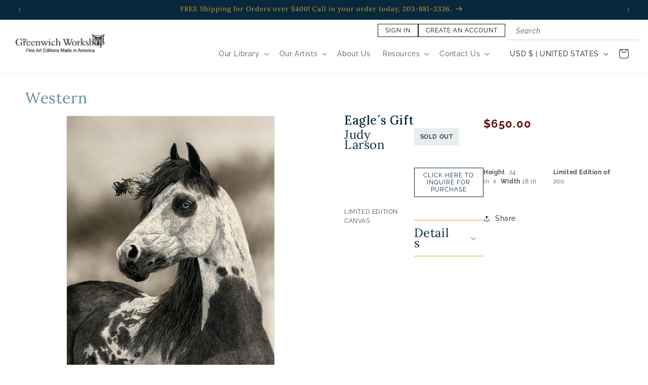

--- FILE ---
content_type: text/html; charset=utf-8
request_url: https://greenwichworkshop.com/products/jl00053
body_size: 43994
content:
<!doctype html>
<html class="no-js" lang="en">
  <head>
    <meta charset="utf-8">
    <meta http-equiv="X-UA-Compatible" content="IE=edge">
    <meta name="viewport" content="width=device-width,initial-scale=1">
    <meta name="theme-color" content="">
    <link rel="canonical" href="https://greenwichworkshop.com/products/jl00053">
    <link rel="preconnect" href="https://fonts.googleapis.com">
    <link rel="preconnect" href="https://fonts.gstatic.com" crossorigin>
    <link
      href="https://fonts.googleapis.com/css2?family=Lora:ital,wght@0,400..700;1,400..700&display=swap"
      rel="stylesheet"
    ><link rel="icon" type="image/png" href="//greenwichworkshop.com/cdn/shop/files/favicon.jpg?crop=center&height=32&v=1711157436&width=32"><link rel="preconnect" href="https://fonts.shopifycdn.com" crossorigin><title>Eagle´s Gift - Limited Edition Fine Art | Greenwich Workshop</title>

    
        <meta
          name="description"
          content="Own a piece of artistry with Eagle´s Gift, a collectible limited edition fine art print. High-quality giclée printing captures the essence of the original."
        >
      

    

<meta property="og:site_name" content="Greenwich Workshop">
<meta property="og:url" content="https://greenwichworkshop.com/products/jl00053">
<meta property="og:title" content="Eagle´s Gift">
<meta property="og:type" content="product">
<meta property="og:description" content="&quot;Native American legends have always intrigued me,&quot; says Judy Larson, Larson, “especially those involving talking animals. So it was difficult not to be enthralled by one such story, a Cheyenne legend in which an eagle is trapped in a dead elk’s antlers. After asking for help from a warrior who is out hunting, he is se"><meta property="og:image" content="http://greenwichworkshop.com/cdn/shop/products/jl00053lg_1_225da98f-359b-4f1e-9f64-28a1af5a1919.jpg?v=1710948307">
  <meta property="og:image:secure_url" content="https://greenwichworkshop.com/cdn/shop/products/jl00053lg_1_225da98f-359b-4f1e-9f64-28a1af5a1919.jpg?v=1710948307">
  <meta property="og:image:width" content="449">
  <meta property="og:image:height" content="600"><meta property="og:price:amount" content="650.00">
  <meta property="og:price:currency" content="USD"><meta name="twitter:card" content="summary_large_image">
<meta name="twitter:title" content="Eagle´s Gift">
<meta name="twitter:description" content="&quot;Native American legends have always intrigued me,&quot; says Judy Larson, Larson, “especially those involving talking animals. So it was difficult not to be enthralled by one such story, a Cheyenne legend in which an eagle is trapped in a dead elk’s antlers. After asking for help from a warrior who is out hunting, he is se">


    <script src="//greenwichworkshop.com/cdn/shop/t/1/assets/constants.js?v=58251544750838685771710893135" defer="defer"></script>
    <script src="//greenwichworkshop.com/cdn/shop/t/1/assets/pubsub.js?v=158357773527763999511710893132" defer="defer"></script>
    <script src="//greenwichworkshop.com/cdn/shop/t/1/assets/global.js?v=78983067319531605241710893137" defer="defer"></script>
    <script src="//greenwichworkshop.com/cdn/shop/t/1/assets/main.js?v=45188334984790118731710893135" defer="defer"></script><script src="//greenwichworkshop.com/cdn/shop/t/1/assets/animations.js?v=88693664871331136111710893132" defer="defer"></script><script>window.performance && window.performance.mark && window.performance.mark('shopify.content_for_header.start');</script><meta id="shopify-digital-wallet" name="shopify-digital-wallet" content="/86455386397/digital_wallets/dialog">
<meta name="shopify-checkout-api-token" content="e889419225f6e92e1d42d8703a71d0fd">
<meta id="in-context-paypal-metadata" data-shop-id="86455386397" data-venmo-supported="false" data-environment="production" data-locale="en_US" data-paypal-v4="true" data-currency="USD">
<link rel="alternate" type="application/json+oembed" href="https://greenwichworkshop.com/products/jl00053.oembed">
<script async="async" src="/checkouts/internal/preloads.js?locale=en-US"></script>
<link rel="preconnect" href="https://shop.app" crossorigin="anonymous">
<script async="async" src="https://shop.app/checkouts/internal/preloads.js?locale=en-US&shop_id=86455386397" crossorigin="anonymous"></script>
<script id="apple-pay-shop-capabilities" type="application/json">{"shopId":86455386397,"countryCode":"US","currencyCode":"USD","merchantCapabilities":["supports3DS"],"merchantId":"gid:\/\/shopify\/Shop\/86455386397","merchantName":"Greenwich Workshop","requiredBillingContactFields":["postalAddress","email"],"requiredShippingContactFields":["postalAddress","email"],"shippingType":"shipping","supportedNetworks":["visa","masterCard","amex","discover","elo","jcb"],"total":{"type":"pending","label":"Greenwich Workshop","amount":"1.00"},"shopifyPaymentsEnabled":true,"supportsSubscriptions":true}</script>
<script id="shopify-features" type="application/json">{"accessToken":"e889419225f6e92e1d42d8703a71d0fd","betas":["rich-media-storefront-analytics"],"domain":"greenwichworkshop.com","predictiveSearch":true,"shopId":86455386397,"locale":"en"}</script>
<script>var Shopify = Shopify || {};
Shopify.shop = "greenwichworkshop.myshopify.com";
Shopify.locale = "en";
Shopify.currency = {"active":"USD","rate":"1.0"};
Shopify.country = "US";
Shopify.theme = {"name":"greenwichworkshop\/main","id":166400164125,"schema_name":"Greenwich Workshop","schema_version":"12.0.0","theme_store_id":null,"role":"main"};
Shopify.theme.handle = "null";
Shopify.theme.style = {"id":null,"handle":null};
Shopify.cdnHost = "greenwichworkshop.com/cdn";
Shopify.routes = Shopify.routes || {};
Shopify.routes.root = "/";</script>
<script type="module">!function(o){(o.Shopify=o.Shopify||{}).modules=!0}(window);</script>
<script>!function(o){function n(){var o=[];function n(){o.push(Array.prototype.slice.apply(arguments))}return n.q=o,n}var t=o.Shopify=o.Shopify||{};t.loadFeatures=n(),t.autoloadFeatures=n()}(window);</script>
<script>
  window.ShopifyPay = window.ShopifyPay || {};
  window.ShopifyPay.apiHost = "shop.app\/pay";
  window.ShopifyPay.redirectState = null;
</script>
<script id="shop-js-analytics" type="application/json">{"pageType":"product"}</script>
<script defer="defer" async type="module" src="//greenwichworkshop.com/cdn/shopifycloud/shop-js/modules/v2/client.init-shop-cart-sync_BT-GjEfc.en.esm.js"></script>
<script defer="defer" async type="module" src="//greenwichworkshop.com/cdn/shopifycloud/shop-js/modules/v2/chunk.common_D58fp_Oc.esm.js"></script>
<script defer="defer" async type="module" src="//greenwichworkshop.com/cdn/shopifycloud/shop-js/modules/v2/chunk.modal_xMitdFEc.esm.js"></script>
<script type="module">
  await import("//greenwichworkshop.com/cdn/shopifycloud/shop-js/modules/v2/client.init-shop-cart-sync_BT-GjEfc.en.esm.js");
await import("//greenwichworkshop.com/cdn/shopifycloud/shop-js/modules/v2/chunk.common_D58fp_Oc.esm.js");
await import("//greenwichworkshop.com/cdn/shopifycloud/shop-js/modules/v2/chunk.modal_xMitdFEc.esm.js");

  window.Shopify.SignInWithShop?.initShopCartSync?.({"fedCMEnabled":true,"windoidEnabled":true});

</script>
<script defer="defer" async type="module" src="//greenwichworkshop.com/cdn/shopifycloud/shop-js/modules/v2/client.payment-terms_Ci9AEqFq.en.esm.js"></script>
<script defer="defer" async type="module" src="//greenwichworkshop.com/cdn/shopifycloud/shop-js/modules/v2/chunk.common_D58fp_Oc.esm.js"></script>
<script defer="defer" async type="module" src="//greenwichworkshop.com/cdn/shopifycloud/shop-js/modules/v2/chunk.modal_xMitdFEc.esm.js"></script>
<script type="module">
  await import("//greenwichworkshop.com/cdn/shopifycloud/shop-js/modules/v2/client.payment-terms_Ci9AEqFq.en.esm.js");
await import("//greenwichworkshop.com/cdn/shopifycloud/shop-js/modules/v2/chunk.common_D58fp_Oc.esm.js");
await import("//greenwichworkshop.com/cdn/shopifycloud/shop-js/modules/v2/chunk.modal_xMitdFEc.esm.js");

  
</script>
<script>
  window.Shopify = window.Shopify || {};
  if (!window.Shopify.featureAssets) window.Shopify.featureAssets = {};
  window.Shopify.featureAssets['shop-js'] = {"shop-cart-sync":["modules/v2/client.shop-cart-sync_DZOKe7Ll.en.esm.js","modules/v2/chunk.common_D58fp_Oc.esm.js","modules/v2/chunk.modal_xMitdFEc.esm.js"],"init-fed-cm":["modules/v2/client.init-fed-cm_B6oLuCjv.en.esm.js","modules/v2/chunk.common_D58fp_Oc.esm.js","modules/v2/chunk.modal_xMitdFEc.esm.js"],"shop-cash-offers":["modules/v2/client.shop-cash-offers_D2sdYoxE.en.esm.js","modules/v2/chunk.common_D58fp_Oc.esm.js","modules/v2/chunk.modal_xMitdFEc.esm.js"],"shop-login-button":["modules/v2/client.shop-login-button_QeVjl5Y3.en.esm.js","modules/v2/chunk.common_D58fp_Oc.esm.js","modules/v2/chunk.modal_xMitdFEc.esm.js"],"pay-button":["modules/v2/client.pay-button_DXTOsIq6.en.esm.js","modules/v2/chunk.common_D58fp_Oc.esm.js","modules/v2/chunk.modal_xMitdFEc.esm.js"],"shop-button":["modules/v2/client.shop-button_DQZHx9pm.en.esm.js","modules/v2/chunk.common_D58fp_Oc.esm.js","modules/v2/chunk.modal_xMitdFEc.esm.js"],"avatar":["modules/v2/client.avatar_BTnouDA3.en.esm.js"],"init-windoid":["modules/v2/client.init-windoid_CR1B-cfM.en.esm.js","modules/v2/chunk.common_D58fp_Oc.esm.js","modules/v2/chunk.modal_xMitdFEc.esm.js"],"init-shop-for-new-customer-accounts":["modules/v2/client.init-shop-for-new-customer-accounts_C_vY_xzh.en.esm.js","modules/v2/client.shop-login-button_QeVjl5Y3.en.esm.js","modules/v2/chunk.common_D58fp_Oc.esm.js","modules/v2/chunk.modal_xMitdFEc.esm.js"],"init-shop-email-lookup-coordinator":["modules/v2/client.init-shop-email-lookup-coordinator_BI7n9ZSv.en.esm.js","modules/v2/chunk.common_D58fp_Oc.esm.js","modules/v2/chunk.modal_xMitdFEc.esm.js"],"init-shop-cart-sync":["modules/v2/client.init-shop-cart-sync_BT-GjEfc.en.esm.js","modules/v2/chunk.common_D58fp_Oc.esm.js","modules/v2/chunk.modal_xMitdFEc.esm.js"],"shop-toast-manager":["modules/v2/client.shop-toast-manager_DiYdP3xc.en.esm.js","modules/v2/chunk.common_D58fp_Oc.esm.js","modules/v2/chunk.modal_xMitdFEc.esm.js"],"init-customer-accounts":["modules/v2/client.init-customer-accounts_D9ZNqS-Q.en.esm.js","modules/v2/client.shop-login-button_QeVjl5Y3.en.esm.js","modules/v2/chunk.common_D58fp_Oc.esm.js","modules/v2/chunk.modal_xMitdFEc.esm.js"],"init-customer-accounts-sign-up":["modules/v2/client.init-customer-accounts-sign-up_iGw4briv.en.esm.js","modules/v2/client.shop-login-button_QeVjl5Y3.en.esm.js","modules/v2/chunk.common_D58fp_Oc.esm.js","modules/v2/chunk.modal_xMitdFEc.esm.js"],"shop-follow-button":["modules/v2/client.shop-follow-button_CqMgW2wH.en.esm.js","modules/v2/chunk.common_D58fp_Oc.esm.js","modules/v2/chunk.modal_xMitdFEc.esm.js"],"checkout-modal":["modules/v2/client.checkout-modal_xHeaAweL.en.esm.js","modules/v2/chunk.common_D58fp_Oc.esm.js","modules/v2/chunk.modal_xMitdFEc.esm.js"],"shop-login":["modules/v2/client.shop-login_D91U-Q7h.en.esm.js","modules/v2/chunk.common_D58fp_Oc.esm.js","modules/v2/chunk.modal_xMitdFEc.esm.js"],"lead-capture":["modules/v2/client.lead-capture_BJmE1dJe.en.esm.js","modules/v2/chunk.common_D58fp_Oc.esm.js","modules/v2/chunk.modal_xMitdFEc.esm.js"],"payment-terms":["modules/v2/client.payment-terms_Ci9AEqFq.en.esm.js","modules/v2/chunk.common_D58fp_Oc.esm.js","modules/v2/chunk.modal_xMitdFEc.esm.js"]};
</script>
<script>(function() {
  var isLoaded = false;
  function asyncLoad() {
    if (isLoaded) return;
    isLoaded = true;
    var urls = ["https:\/\/chimpstatic.com\/mcjs-connected\/js\/users\/03de9192a872bded569fb4afc\/77f46597f4dd402bf3d3d015b.js?shop=greenwichworkshop.myshopify.com"];
    for (var i = 0; i < urls.length; i++) {
      var s = document.createElement('script');
      s.type = 'text/javascript';
      s.async = true;
      s.src = urls[i];
      var x = document.getElementsByTagName('script')[0];
      x.parentNode.insertBefore(s, x);
    }
  };
  if(window.attachEvent) {
    window.attachEvent('onload', asyncLoad);
  } else {
    window.addEventListener('load', asyncLoad, false);
  }
})();</script>
<script id="__st">var __st={"a":86455386397,"offset":-18000,"reqid":"bf3c88da-69db-4e3d-b777-1437b440e06d-1769362922","pageurl":"greenwichworkshop.com\/products\/jl00053","u":"6325422dcaf2","p":"product","rtyp":"product","rid":9078082011421};</script>
<script>window.ShopifyPaypalV4VisibilityTracking = true;</script>
<script id="captcha-bootstrap">!function(){'use strict';const t='contact',e='account',n='new_comment',o=[[t,t],['blogs',n],['comments',n],[t,'customer']],c=[[e,'customer_login'],[e,'guest_login'],[e,'recover_customer_password'],[e,'create_customer']],r=t=>t.map((([t,e])=>`form[action*='/${t}']:not([data-nocaptcha='true']) input[name='form_type'][value='${e}']`)).join(','),a=t=>()=>t?[...document.querySelectorAll(t)].map((t=>t.form)):[];function s(){const t=[...o],e=r(t);return a(e)}const i='password',u='form_key',d=['recaptcha-v3-token','g-recaptcha-response','h-captcha-response',i],f=()=>{try{return window.sessionStorage}catch{return}},m='__shopify_v',_=t=>t.elements[u];function p(t,e,n=!1){try{const o=window.sessionStorage,c=JSON.parse(o.getItem(e)),{data:r}=function(t){const{data:e,action:n}=t;return t[m]||n?{data:e,action:n}:{data:t,action:n}}(c);for(const[e,n]of Object.entries(r))t.elements[e]&&(t.elements[e].value=n);n&&o.removeItem(e)}catch(o){console.error('form repopulation failed',{error:o})}}const l='form_type',E='cptcha';function T(t){t.dataset[E]=!0}const w=window,h=w.document,L='Shopify',v='ce_forms',y='captcha';let A=!1;((t,e)=>{const n=(g='f06e6c50-85a8-45c8-87d0-21a2b65856fe',I='https://cdn.shopify.com/shopifycloud/storefront-forms-hcaptcha/ce_storefront_forms_captcha_hcaptcha.v1.5.2.iife.js',D={infoText:'Protected by hCaptcha',privacyText:'Privacy',termsText:'Terms'},(t,e,n)=>{const o=w[L][v],c=o.bindForm;if(c)return c(t,g,e,D).then(n);var r;o.q.push([[t,g,e,D],n]),r=I,A||(h.body.append(Object.assign(h.createElement('script'),{id:'captcha-provider',async:!0,src:r})),A=!0)});var g,I,D;w[L]=w[L]||{},w[L][v]=w[L][v]||{},w[L][v].q=[],w[L][y]=w[L][y]||{},w[L][y].protect=function(t,e){n(t,void 0,e),T(t)},Object.freeze(w[L][y]),function(t,e,n,w,h,L){const[v,y,A,g]=function(t,e,n){const i=e?o:[],u=t?c:[],d=[...i,...u],f=r(d),m=r(i),_=r(d.filter((([t,e])=>n.includes(e))));return[a(f),a(m),a(_),s()]}(w,h,L),I=t=>{const e=t.target;return e instanceof HTMLFormElement?e:e&&e.form},D=t=>v().includes(t);t.addEventListener('submit',(t=>{const e=I(t);if(!e)return;const n=D(e)&&!e.dataset.hcaptchaBound&&!e.dataset.recaptchaBound,o=_(e),c=g().includes(e)&&(!o||!o.value);(n||c)&&t.preventDefault(),c&&!n&&(function(t){try{if(!f())return;!function(t){const e=f();if(!e)return;const n=_(t);if(!n)return;const o=n.value;o&&e.removeItem(o)}(t);const e=Array.from(Array(32),(()=>Math.random().toString(36)[2])).join('');!function(t,e){_(t)||t.append(Object.assign(document.createElement('input'),{type:'hidden',name:u})),t.elements[u].value=e}(t,e),function(t,e){const n=f();if(!n)return;const o=[...t.querySelectorAll(`input[type='${i}']`)].map((({name:t})=>t)),c=[...d,...o],r={};for(const[a,s]of new FormData(t).entries())c.includes(a)||(r[a]=s);n.setItem(e,JSON.stringify({[m]:1,action:t.action,data:r}))}(t,e)}catch(e){console.error('failed to persist form',e)}}(e),e.submit())}));const S=(t,e)=>{t&&!t.dataset[E]&&(n(t,e.some((e=>e===t))),T(t))};for(const o of['focusin','change'])t.addEventListener(o,(t=>{const e=I(t);D(e)&&S(e,y())}));const B=e.get('form_key'),M=e.get(l),P=B&&M;t.addEventListener('DOMContentLoaded',(()=>{const t=y();if(P)for(const e of t)e.elements[l].value===M&&p(e,B);[...new Set([...A(),...v().filter((t=>'true'===t.dataset.shopifyCaptcha))])].forEach((e=>S(e,t)))}))}(h,new URLSearchParams(w.location.search),n,t,e,['guest_login'])})(!0,!0)}();</script>
<script integrity="sha256-4kQ18oKyAcykRKYeNunJcIwy7WH5gtpwJnB7kiuLZ1E=" data-source-attribution="shopify.loadfeatures" defer="defer" src="//greenwichworkshop.com/cdn/shopifycloud/storefront/assets/storefront/load_feature-a0a9edcb.js" crossorigin="anonymous"></script>
<script crossorigin="anonymous" defer="defer" src="//greenwichworkshop.com/cdn/shopifycloud/storefront/assets/shopify_pay/storefront-65b4c6d7.js?v=20250812"></script>
<script data-source-attribution="shopify.dynamic_checkout.dynamic.init">var Shopify=Shopify||{};Shopify.PaymentButton=Shopify.PaymentButton||{isStorefrontPortableWallets:!0,init:function(){window.Shopify.PaymentButton.init=function(){};var t=document.createElement("script");t.src="https://greenwichworkshop.com/cdn/shopifycloud/portable-wallets/latest/portable-wallets.en.js",t.type="module",document.head.appendChild(t)}};
</script>
<script data-source-attribution="shopify.dynamic_checkout.buyer_consent">
  function portableWalletsHideBuyerConsent(e){var t=document.getElementById("shopify-buyer-consent"),n=document.getElementById("shopify-subscription-policy-button");t&&n&&(t.classList.add("hidden"),t.setAttribute("aria-hidden","true"),n.removeEventListener("click",e))}function portableWalletsShowBuyerConsent(e){var t=document.getElementById("shopify-buyer-consent"),n=document.getElementById("shopify-subscription-policy-button");t&&n&&(t.classList.remove("hidden"),t.removeAttribute("aria-hidden"),n.addEventListener("click",e))}window.Shopify?.PaymentButton&&(window.Shopify.PaymentButton.hideBuyerConsent=portableWalletsHideBuyerConsent,window.Shopify.PaymentButton.showBuyerConsent=portableWalletsShowBuyerConsent);
</script>
<script data-source-attribution="shopify.dynamic_checkout.cart.bootstrap">document.addEventListener("DOMContentLoaded",(function(){function t(){return document.querySelector("shopify-accelerated-checkout-cart, shopify-accelerated-checkout")}if(t())Shopify.PaymentButton.init();else{new MutationObserver((function(e,n){t()&&(Shopify.PaymentButton.init(),n.disconnect())})).observe(document.body,{childList:!0,subtree:!0})}}));
</script>
<link id="shopify-accelerated-checkout-styles" rel="stylesheet" media="screen" href="https://greenwichworkshop.com/cdn/shopifycloud/portable-wallets/latest/accelerated-checkout-backwards-compat.css" crossorigin="anonymous">
<style id="shopify-accelerated-checkout-cart">
        #shopify-buyer-consent {
  margin-top: 1em;
  display: inline-block;
  width: 100%;
}

#shopify-buyer-consent.hidden {
  display: none;
}

#shopify-subscription-policy-button {
  background: none;
  border: none;
  padding: 0;
  text-decoration: underline;
  font-size: inherit;
  cursor: pointer;
}

#shopify-subscription-policy-button::before {
  box-shadow: none;
}

      </style>
<script id="sections-script" data-sections="header" defer="defer" src="//greenwichworkshop.com/cdn/shop/t/1/compiled_assets/scripts.js?v=1233"></script>
<script>window.performance && window.performance.mark && window.performance.mark('shopify.content_for_header.end');</script>


    <style data-shopify>
      @font-face {
  font-family: Raleway;
  font-weight: 400;
  font-style: normal;
  font-display: swap;
  src: url("//greenwichworkshop.com/cdn/fonts/raleway/raleway_n4.2c76ddd103ff0f30b1230f13e160330ff8b2c68a.woff2") format("woff2"),
       url("//greenwichworkshop.com/cdn/fonts/raleway/raleway_n4.c057757dddc39994ad5d9c9f58e7c2c2a72359a9.woff") format("woff");
}

      @font-face {
  font-family: Raleway;
  font-weight: 700;
  font-style: normal;
  font-display: swap;
  src: url("//greenwichworkshop.com/cdn/fonts/raleway/raleway_n7.740cf9e1e4566800071db82eeca3cca45f43ba63.woff2") format("woff2"),
       url("//greenwichworkshop.com/cdn/fonts/raleway/raleway_n7.84943791ecde186400af8db54cf3b5b5e5049a8f.woff") format("woff");
}

      @font-face {
  font-family: Raleway;
  font-weight: 400;
  font-style: italic;
  font-display: swap;
  src: url("//greenwichworkshop.com/cdn/fonts/raleway/raleway_i4.aaa73a72f55a5e60da3e9a082717e1ed8f22f0a2.woff2") format("woff2"),
       url("//greenwichworkshop.com/cdn/fonts/raleway/raleway_i4.650670cc243082f8988ecc5576b6d613cfd5a8ee.woff") format("woff");
}

      @font-face {
  font-family: Raleway;
  font-weight: 700;
  font-style: italic;
  font-display: swap;
  src: url("//greenwichworkshop.com/cdn/fonts/raleway/raleway_i7.6d68e3c55f3382a6b4f1173686f538d89ce56dbc.woff2") format("woff2"),
       url("//greenwichworkshop.com/cdn/fonts/raleway/raleway_i7.ed82a5a5951418ec5b6b0a5010cb65216574b2bd.woff") format("woff");
}

      @font-face {
  font-family: Lora;
  font-weight: 400;
  font-style: normal;
  font-display: swap;
  src: url("//greenwichworkshop.com/cdn/fonts/lora/lora_n4.9a60cb39eff3bfbc472bac5b3c5c4d7c878f0a8d.woff2") format("woff2"),
       url("//greenwichworkshop.com/cdn/fonts/lora/lora_n4.4d935d2630ceaf34d2e494106075f8d9f1257d25.woff") format("woff");
}


      
        :root,
        .color-background-1 {
          --color-background: 255,255,255;
        
          --gradient-background: #ffffff;
        

        

        --color-foreground: 18,18,18;
        --color-background-contrast: 191,191,191;
        --color-shadow: 18,18,18;
        --color-button: 18,18,18;
        --color-button-text: 255,255,255;
        --color-secondary-button: 255,255,255;
        --color-secondary-button-text: 18,18,18;
        --color-link: 18,18,18;
        --color-badge-foreground: 18,18,18;
        --color-badge-background: 255,255,255;
        --color-badge-border: 18,18,18;
        --payment-terms-background-color: rgb(255 255 255);
      }
      
        
        .color-background-2 {
          --color-background: 243,243,243;
        
          --gradient-background: #f3f3f3;
        

        

        --color-foreground: 18,18,18;
        --color-background-contrast: 179,179,179;
        --color-shadow: 18,18,18;
        --color-button: 18,18,18;
        --color-button-text: 243,243,243;
        --color-secondary-button: 243,243,243;
        --color-secondary-button-text: 18,18,18;
        --color-link: 18,18,18;
        --color-badge-foreground: 18,18,18;
        --color-badge-background: 243,243,243;
        --color-badge-border: 18,18,18;
        --payment-terms-background-color: rgb(243 243 243);
      }
      
        
        .color-inverse {
          --color-background: 36,40,51;
        
          --gradient-background: #242833;
        

        

        --color-foreground: 255,255,255;
        --color-background-contrast: 47,52,66;
        --color-shadow: 18,18,18;
        --color-button: 255,255,255;
        --color-button-text: 0,0,0;
        --color-secondary-button: 36,40,51;
        --color-secondary-button-text: 255,255,255;
        --color-link: 255,255,255;
        --color-badge-foreground: 255,255,255;
        --color-badge-background: 36,40,51;
        --color-badge-border: 255,255,255;
        --payment-terms-background-color: rgb(36 40 51);
      }
      
        
        .color-accent-1 {
          --color-background: 18,18,18;
        
          --gradient-background: #121212;
        

        

        --color-foreground: 255,255,255;
        --color-background-contrast: 146,146,146;
        --color-shadow: 18,18,18;
        --color-button: 255,255,255;
        --color-button-text: 18,18,18;
        --color-secondary-button: 18,18,18;
        --color-secondary-button-text: 255,255,255;
        --color-link: 255,255,255;
        --color-badge-foreground: 255,255,255;
        --color-badge-background: 18,18,18;
        --color-badge-border: 255,255,255;
        --payment-terms-background-color: rgb(18 18 18);
      }
      
        
        .color-accent-2 {
          --color-background: 51,79,180;
        
          --gradient-background: #334fb4;
        

        

        --color-foreground: 255,255,255;
        --color-background-contrast: 23,35,81;
        --color-shadow: 18,18,18;
        --color-button: 255,255,255;
        --color-button-text: 51,79,180;
        --color-secondary-button: 51,79,180;
        --color-secondary-button-text: 255,255,255;
        --color-link: 255,255,255;
        --color-badge-foreground: 255,255,255;
        --color-badge-background: 51,79,180;
        --color-badge-border: 255,255,255;
        --payment-terms-background-color: rgb(51 79 180);
      }
      
        
        .color-scheme-17d6b1d1-0f0a-4c0c-98de-9a62f50c1b1c {
          --color-background: 255,255,255;
        
          --gradient-background: #ffffff;
        

        

        --color-foreground: 8,40,62;
        --color-background-contrast: 191,191,191;
        --color-shadow: 18,18,18;
        --color-button: 99,142,149;
        --color-button-text: 255,255,255;
        --color-secondary-button: 255,255,255;
        --color-secondary-button-text: 226,160,39;
        --color-link: 226,160,39;
        --color-badge-foreground: 8,40,62;
        --color-badge-background: 255,255,255;
        --color-badge-border: 8,40,62;
        --payment-terms-background-color: rgb(255 255 255);
      }
      
        
        .color-scheme-cb17f844-21cb-4ddd-a491-a5043758e3f0 {
          --color-background: 8,40,62;
        
          --gradient-background: #08283e;
        

        

        --color-foreground: 226,160,39;
        --color-background-contrast: 11,55,85;
        --color-shadow: 18,18,18;
        --color-button: 226,160,39;
        --color-button-text: 255,255,255;
        --color-secondary-button: 8,40,62;
        --color-secondary-button-text: 226,160,39;
        --color-link: 226,160,39;
        --color-badge-foreground: 226,160,39;
        --color-badge-background: 8,40,62;
        --color-badge-border: 226,160,39;
        --payment-terms-background-color: rgb(8 40 62);
      }
      

      body, .color-background-1, .color-background-2, .color-inverse, .color-accent-1, .color-accent-2, .color-scheme-17d6b1d1-0f0a-4c0c-98de-9a62f50c1b1c, .color-scheme-cb17f844-21cb-4ddd-a491-a5043758e3f0 {
        color: rgba(var(--color-foreground), 0.75);
        background-color: rgb(var(--color-background));
      }

      :root {
        --color-light-blue: 99, 142, 149;
        --color-base-gray: 203, 203, 203;
        --color-burnt-orange: 226, 160, 39;
        --color-dark-blue: 8, 40, 62;
        --color-primary: rgba(var(--color-dark-blue), 1);
        --color-secondary: rgba(var(--color-burnt-orange), 1);
        --color-teal-rgb: 99, 142, 149;
        --color-teal: #638E95;
        --color-red: #620E0C;
        --color-light-gray: #d9d9d9;
        --color-medium-gray: #dbdbdb;
        --font-lora: 'Lora', serif;
        --font-raleway: 'Raleway', sans-serif;
        --font-body-family: Raleway, sans-serif;
        --font-body-style: normal;
        --font-body-weight: 400;
        --font-body-weight-bold: 700;

        --font-heading-family: Lora, serif;
        --font-heading-style: normal;
        --font-heading-weight: 400;

        --font-body-scale: 1.0;
        --font-heading-scale: 1.0;

        --media-padding: px;
        --media-border-opacity: 0.05;
        --media-border-width: 1px;
        --media-radius: 0px;
        --media-shadow-opacity: 0.0;
        --media-shadow-horizontal-offset: 0px;
        --media-shadow-vertical-offset: 4px;
        --media-shadow-blur-radius: 5px;
        --media-shadow-visible: 0;

        --page-width: 140rem;
        --page-width-margin: 0rem;

        --product-card-image-padding: 0.0rem;
        --product-card-corner-radius: 0.0rem;
        --product-card-text-alignment: center;
        --product-card-border-width: 0.0rem;
        --product-card-border-opacity: 0.1;
        --product-card-shadow-opacity: 0.0;
        --product-card-shadow-visible: 0;
        --product-card-shadow-horizontal-offset: 0.0rem;
        --product-card-shadow-vertical-offset: 0.4rem;
        --product-card-shadow-blur-radius: 0.5rem;

        --collection-card-image-padding: 0.0rem;
        --collection-card-corner-radius: 0.0rem;
        --collection-card-text-alignment: left;
        --collection-card-border-width: 0.0rem;
        --collection-card-border-opacity: 0.1;
        --collection-card-shadow-opacity: 0.0;
        --collection-card-shadow-visible: 0;
        --collection-card-shadow-horizontal-offset: 0.0rem;
        --collection-card-shadow-vertical-offset: 0.4rem;
        --collection-card-shadow-blur-radius: 0.5rem;

        --blog-card-image-padding: 0.0rem;
        --blog-card-corner-radius: 0.0rem;
        --blog-card-text-alignment: left;
        --blog-card-border-width: 0.0rem;
        --blog-card-border-opacity: 0.1;
        --blog-card-shadow-opacity: 0.0;
        --blog-card-shadow-visible: 0;
        --blog-card-shadow-horizontal-offset: 0.0rem;
        --blog-card-shadow-vertical-offset: 0.4rem;
        --blog-card-shadow-blur-radius: 0.5rem;

        --badge-corner-radius: 4.0rem;

        --popup-border-width: 1px;
        --popup-border-opacity: 0.1;
        --popup-corner-radius: 0px;
        --popup-shadow-opacity: 0.05;
        --popup-shadow-horizontal-offset: 0px;
        --popup-shadow-vertical-offset: 4px;
        --popup-shadow-blur-radius: 5px;

        --drawer-border-width: 1px;
        --drawer-border-opacity: 0.1;
        --drawer-shadow-opacity: 0.0;
        --drawer-shadow-horizontal-offset: 0px;
        --drawer-shadow-vertical-offset: 4px;
        --drawer-shadow-blur-radius: 5px;

        --spacing-sections-desktop: 0px;
        --spacing-sections-mobile: 0px;

        --grid-desktop-vertical-spacing: 8px;
        --grid-desktop-horizontal-spacing: 8px;
        --grid-mobile-vertical-spacing: 4px;
        --grid-mobile-horizontal-spacing: 4px;

        --text-boxes-border-opacity: 0.1;
        --text-boxes-border-width: 0px;
        --text-boxes-radius: 0px;
        --text-boxes-shadow-opacity: 0.0;
        --text-boxes-shadow-visible: 0;
        --text-boxes-shadow-horizontal-offset: 0px;
        --text-boxes-shadow-vertical-offset: 4px;
        --text-boxes-shadow-blur-radius: 5px;

        --buttons-radius: 0px;
        --buttons-radius-outset: 0px;
        --buttons-border-width: 1px;
        --buttons-border-opacity: 1.0;
        --buttons-shadow-opacity: 0.0;
        --buttons-shadow-visible: 0;
        --buttons-shadow-horizontal-offset: 0px;
        --buttons-shadow-vertical-offset: 4px;
        --buttons-shadow-blur-radius: 5px;
        --buttons-border-offset: 0px;

        --inputs-radius: 0px;
        --inputs-border-width: 1px;
        --inputs-border-opacity: 0.55;
        --inputs-shadow-opacity: 0.0;
        --inputs-shadow-horizontal-offset: 0px;
        --inputs-margin-offset: 0px;
        --inputs-shadow-vertical-offset: 4px;
        --inputs-shadow-blur-radius: 5px;
        --inputs-radius-outset: 0px;

        --variant-pills-radius: 40px;
        --variant-pills-border-width: 1px;
        --variant-pills-border-opacity: 0.55;
        --variant-pills-shadow-opacity: 0.0;
        --variant-pills-shadow-horizontal-offset: 0px;
        --variant-pills-shadow-vertical-offset: 4px;
        --variant-pills-shadow-blur-radius: 5px;
      }

      *,
      *::before,
      *::after {
        box-sizing: inherit;
      }

      html {
        box-sizing: border-box;
        font-size: calc(var(--font-body-scale) * 62.5%);
        height: 100%;
      }

      body {
        display: grid;
        grid-template-rows: auto auto 1fr auto;
        grid-template-columns: 100%;
        min-height: 100%;
        margin: 0;
        font-size: 1.5rem;
        letter-spacing: 0.06rem;
        line-height: calc(1 + 0.8 / var(--font-body-scale));
        font-family: var(--font-body-family);
        font-style: var(--font-body-style);
        font-weight: var(--font-body-weight);
      }

      @media screen and (min-width: 750px) {
        body {
          font-size: 1.6rem;
        }
      }
    </style>

    <link href="//greenwichworkshop.com/cdn/shop/t/1/assets/base.css?v=172527633764231325601718398680" rel="stylesheet" type="text/css" media="all" />
    <link href="//greenwichworkshop.com/cdn/shop/t/1/assets/tailwind.css?v=134645852260242259581748373778" rel="stylesheet" type="text/css" media="all" />
    <link href="//greenwichworkshop.com/cdn/shop/t/1/assets/app.css?v=173316290245791877521748373778" rel="stylesheet" type="text/css" media="all" />
<link rel="preload" as="font" href="//greenwichworkshop.com/cdn/fonts/raleway/raleway_n4.2c76ddd103ff0f30b1230f13e160330ff8b2c68a.woff2" type="font/woff2" crossorigin><link rel="preload" as="font" href="//greenwichworkshop.com/cdn/fonts/lora/lora_n4.9a60cb39eff3bfbc472bac5b3c5c4d7c878f0a8d.woff2" type="font/woff2" crossorigin><link href="//greenwichworkshop.com/cdn/shop/t/1/assets/component-localization-form.css?v=143319823105703127341710893135" rel="stylesheet" type="text/css" media="all" />
      <script src="//greenwichworkshop.com/cdn/shop/t/1/assets/localization-form.js?v=161644695336821385561710893137" defer="defer"></script><link
        rel="stylesheet"
        href="//greenwichworkshop.com/cdn/shop/t/1/assets/component-predictive-search.css?v=66844696643713213831710893136"
        media="print"
        onload="this.media='all'"
      ><script>
      document.documentElement.className = document.documentElement.className.replace('no-js', 'js');
      if (Shopify.designMode) {
        document.documentElement.classList.add('shopify-design-mode');
      }
    </script>
  <!-- BEGIN app block: shopify://apps/powerful-form-builder/blocks/app-embed/e4bcb1eb-35b2-42e6-bc37-bfe0e1542c9d --><script type="text/javascript" hs-ignore data-cookieconsent="ignore">
  var Globo = Globo || {};
  var globoFormbuilderRecaptchaInit = function(){};
  var globoFormbuilderHcaptchaInit = function(){};
  window.Globo.FormBuilder = window.Globo.FormBuilder || {};
  window.Globo.FormBuilder.shop = {"configuration":{"money_format":"${{amount}}"},"pricing":{"features":{"bulkOrderForm":false,"cartForm":false,"fileUpload":2,"removeCopyright":false,"restrictedEmailDomains":false}},"settings":{"copyright":"Powered by <a href=\"https://globosoftware.net\" target=\"_blank\">Globo</a> <a href=\"https://apps.shopify.com/form-builder-contact-form\" target=\"_blank\">Contact Form</a>","hideWaterMark":false,"reCaptcha":{"recaptchaType":"v2","siteKey":false,"languageCode":"en"},"scrollTop":false,"customCssCode":"","customCssEnabled":false,"additionalColumns":[]},"encryption_form_id":1,"url":"https://app.powerfulform.com/","CDN_URL":"https://dxo9oalx9qc1s.cloudfront.net"};

  if(window.Globo.FormBuilder.shop.settings.customCssEnabled && window.Globo.FormBuilder.shop.settings.customCssCode){
    const customStyle = document.createElement('style');
    customStyle.type = 'text/css';
    customStyle.innerHTML = window.Globo.FormBuilder.shop.settings.customCssCode;
    document.head.appendChild(customStyle);
  }

  window.Globo.FormBuilder.forms = [];
    
      
      
      
      window.Globo.FormBuilder.forms[51800] = {"51800":{"elements":[{"id":"group-1","type":"group","label":"Page 1","description":"","elements":[{"id":"text-1","type":"text","label":{"en":"First Name","vi":"Your Name"},"placeholder":{"en":"First Name","vi":"Your Name"},"description":null,"hideLabel":false,"required":true,"columnWidth":50},{"id":"text","type":"text","label":{"en":"Last Name","vi":"Your Name"},"placeholder":{"en":"Last Name","vi":"Your Name"},"description":null,"hideLabel":false,"required":true,"columnWidth":50,"conditionalField":false},{"id":"phone-1","type":"phone","label":{"en":"Phone Number","vi":"Phone"},"placeholder":"","description":"","validatePhone":false,"onlyShowFlag":false,"defaultCountryCode":"auto","limitCharacters":false,"characters":100,"hideLabel":false,"keepPositionLabel":false,"columnWidth":50,"displayType":"show","displayDisjunctive":false,"conditionalField":false,"required":true,"displayRules":[{"field":"","relation":"equal","condition":""}]},{"id":"email","type":"email","label":"Email","placeholder":"Email","description":null,"hideLabel":false,"required":true,"columnWidth":50,"conditionalField":false,"displayType":"show","displayRules":[{"field":"","relation":"equal","condition":""}]},{"id":"text-2","type":"text","label":{"en":"Street Address"},"placeholder":"","description":"","limitCharacters":false,"characters":100,"hideLabel":false,"keepPositionLabel":false,"columnWidth":100,"displayType":"show","displayDisjunctive":false,"conditionalField":false},{"id":"text-3","type":"text","label":{"en":"City"},"placeholder":"","description":"","limitCharacters":false,"characters":100,"hideLabel":false,"keepPositionLabel":false,"columnWidth":33.33,"displayType":"show","displayDisjunctive":false,"conditionalField":false},{"id":"text-4","type":"text","label":{"en":"State"},"placeholder":"","description":"","limitCharacters":false,"characters":100,"hideLabel":false,"keepPositionLabel":false,"columnWidth":33.33,"displayType":"show","displayDisjunctive":false,"conditionalField":false},{"id":"text-5","type":"text","label":{"en":"Zip"},"placeholder":"","description":"","limitCharacters":false,"characters":100,"hideLabel":false,"keepPositionLabel":false,"columnWidth":33.33,"displayType":"show","displayDisjunctive":false,"conditionalField":false},{"id":"text-6","type":"text","label":{"en":"Artwork Name of Interest"},"placeholder":"","description":"","limitCharacters":false,"characters":100,"hideLabel":false,"keepPositionLabel":false,"columnWidth":50,"displayType":"show","displayDisjunctive":false,"conditionalField":false},{"id":"text-7","type":"text","label":{"en":"Artist Name of Interest"},"placeholder":"","description":"","limitCharacters":false,"characters":100,"hideLabel":false,"keepPositionLabel":false,"columnWidth":50,"displayType":"show","displayDisjunctive":false,"conditionalField":false},{"id":"textarea-1","type":"textarea","label":{"en":"Message"},"placeholder":"","description":"","limitCharacters":false,"characters":100,"hideLabel":false,"keepPositionLabel":false,"columnWidth":100,"displayType":"show","displayDisjunctive":false,"conditionalField":false}]}],"errorMessage":{"required":"{{ label | capitalize }} is required","minSelections":"Please choose at least {{ min_selections }} options","maxSelections":"Please choose at maximum of {{ max_selections }} options","exactlySelections":"Please choose exactly {{ exact_selections }} options","invalid":"Invalid","invalidName":"Invalid name","invalidEmail":"Email address is invalid","restrictedEmailDomain":"This email domain is restricted","invalidURL":"Invalid url","invalidPhone":"Invalid phone","invalidNumber":"Invalid number","invalidPassword":"Invalid password","confirmPasswordNotMatch":"Confirmed password doesn't match","customerAlreadyExists":"Customer already exists","keyAlreadyExists":"Data already exists","fileSizeLimit":"File size limit","fileNotAllowed":"File not allowed","requiredCaptcha":"Required captcha","requiredProducts":"Please select product","limitQuantity":"The number of products left in stock has been exceeded","shopifyInvalidPhone":"phone - Enter a valid phone number to use this delivery method","shopifyPhoneHasAlready":"phone - Phone has already been taken","shopifyInvalidProvice":"addresses.province - is not valid","otherError":"Something went wrong, please try again"},"appearance":{"layout":"default","width":600,"style":"material_filled","mainColor":"rgba(46,78,73,1)","floatingIcon":"\u003csvg aria-hidden=\"true\" focusable=\"false\" data-prefix=\"far\" data-icon=\"envelope\" class=\"svg-inline--fa fa-envelope fa-w-16\" role=\"img\" xmlns=\"http:\/\/www.w3.org\/2000\/svg\" viewBox=\"0 0 512 512\"\u003e\u003cpath fill=\"currentColor\" d=\"M464 64H48C21.49 64 0 85.49 0 112v288c0 26.51 21.49 48 48 48h416c26.51 0 48-21.49 48-48V112c0-26.51-21.49-48-48-48zm0 48v40.805c-22.422 18.259-58.168 46.651-134.587 106.49-16.841 13.247-50.201 45.072-73.413 44.701-23.208.375-56.579-31.459-73.413-44.701C106.18 199.465 70.425 171.067 48 152.805V112h416zM48 400V214.398c22.914 18.251 55.409 43.862 104.938 82.646 21.857 17.205 60.134 55.186 103.062 54.955 42.717.231 80.509-37.199 103.053-54.947 49.528-38.783 82.032-64.401 104.947-82.653V400H48z\"\u003e\u003c\/path\u003e\u003c\/svg\u003e","floatingText":null,"displayOnAllPage":false,"formType":"normalForm","background":"color","backgroundColor":"#fff","descriptionColor":"#6c757d","headingColor":"#000","labelColor":"#1c1c1c","optionColor":"#000","paragraphBackground":"#fff","paragraphColor":"#000","theme_design":true,"font":{"family":"Almarai","variant":"regular"},"colorScheme":{"solidButton":{"red":46,"green":78,"blue":73,"alpha":1},"solidButtonLabel":{"red":255,"green":255,"blue":255},"text":{"red":28,"green":28,"blue":28},"outlineButton":{"red":46,"green":78,"blue":73,"alpha":1},"background":{"red":255,"green":255,"blue":255}}},"afterSubmit":{"action":"clearForm","title":"Thanks for getting in touch!","message":"\u003cp\u003eWe appreciate you contacting us. One of our colleagues will get back in touch with you soon!\u003c\/p\u003e\u003cp\u003e\u003cbr\u003e\u003c\/p\u003e\u003cp\u003eHave a great day!\u003c\/p\u003e","redirectUrl":null},"footer":{"description":null,"previousText":"Previous","nextText":"Next","submitText":"Submit","submitFullWidth":false,"submitAlignment":"right"},"header":{"active":true,"title":{"en":"Secondary Market Pricing"},"description":{"en":"\u003cp\u003e\u003cbr\u003e\u003c\/p\u003e"},"headerAlignment":"center"},"isStepByStepForm":true,"publish":{"requiredLogin":false,"requiredLoginMessage":"Please \u003ca href='\/account\/login' title='login'\u003elogin\u003c\/a\u003e to continue"},"reCaptcha":{"enable":false},"html":"\n\u003cdiv class=\"globo-form default-form globo-form-id-51800 \" data-locale=\"en\" \u003e\n\n\u003cstyle\u003e\n\n\n    \n        \n        @import url('https:\/\/fonts.googleapis.com\/css?family=Almarai:ital,wght@0,400');\n    \n\n    :root .globo-form-app[data-id=\"51800\"]{\n        \n        --gfb-color-solidButton: 46,78,73;\n        --gfb-color-solidButtonColor: rgb(var(--gfb-color-solidButton));\n        --gfb-color-solidButtonLabel: 255,255,255;\n        --gfb-color-solidButtonLabelColor: rgb(var(--gfb-color-solidButtonLabel));\n        --gfb-color-text: 28,28,28;\n        --gfb-color-textColor: rgb(var(--gfb-color-text));\n        --gfb-color-outlineButton: 46,78,73;\n        --gfb-color-outlineButtonColor: rgb(var(--gfb-color-outlineButton));\n        --gfb-color-background: 255,255,255;\n        --gfb-color-backgroundColor: rgb(var(--gfb-color-background));\n        \n        --gfb-main-color: rgba(46,78,73,1);\n        --gfb-primary-color: var(--gfb-color-solidButtonColor, var(--gfb-main-color));\n        --gfb-primary-text-color: var(--gfb-color-solidButtonLabelColor, #FFF);\n        --gfb-form-width: 600px;\n        --gfb-font-family: inherit;\n        --gfb-font-style: inherit;\n        --gfb--image: 40%;\n        --gfb-image-ratio-draft: var(--gfb--image);\n        --gfb-image-ratio: var(--gfb-image-ratio-draft);\n        \n        \n        --gfb-font-family: \"Almarai\";\n        --gfb-font-weight: normal;\n        --gfb-font-style: normal;\n        \n        --gfb-bg-temp-color: #FFF;\n        --gfb-bg-position: ;\n        \n            --gfb-bg-temp-color: #fff;\n        \n        --gfb-bg-color: var(--gfb-color-backgroundColor, var(--gfb-bg-temp-color));\n        \n    }\n    \n.globo-form-id-51800 .globo-form-app{\n    max-width: 600px;\n    width: -webkit-fill-available;\n    \n    background-color: var(--gfb-bg-color);\n    \n    \n}\n\n.globo-form-id-51800 .globo-form-app .globo-heading{\n    color: var(--gfb-color-textColor, #000)\n}\n\n\n.globo-form-id-51800 .globo-form-app .header {\n    text-align:center;\n}\n\n\n.globo-form-id-51800 .globo-form-app .globo-description,\n.globo-form-id-51800 .globo-form-app .header .globo-description{\n    --gfb-color-description: rgba(var(--gfb-color-text), 0.8);\n    color: var(--gfb-color-description, #6c757d);\n}\n.globo-form-id-51800 .globo-form-app .globo-label,\n.globo-form-id-51800 .globo-form-app .globo-form-control label.globo-label,\n.globo-form-id-51800 .globo-form-app .globo-form-control label.globo-label span.label-content{\n    color: var(--gfb-color-textColor, #1c1c1c);\n    text-align: left !important;\n}\n.globo-form-id-51800 .globo-form-app .globo-label.globo-position-label{\n    height: 20px !important;\n}\n.globo-form-id-51800 .globo-form-app .globo-form-control .help-text.globo-description,\n.globo-form-id-51800 .globo-form-app .globo-form-control span.globo-description{\n    --gfb-color-description: rgba(var(--gfb-color-text), 0.8);\n    color: var(--gfb-color-description, #6c757d);\n}\n.globo-form-id-51800 .globo-form-app .globo-form-control .checkbox-wrapper .globo-option,\n.globo-form-id-51800 .globo-form-app .globo-form-control .radio-wrapper .globo-option\n{\n    color: var(--gfb-color-textColor, #1c1c1c);\n}\n.globo-form-id-51800 .globo-form-app .footer,\n.globo-form-id-51800 .globo-form-app .gfb__footer{\n    text-align:right;\n}\n.globo-form-id-51800 .globo-form-app .footer button,\n.globo-form-id-51800 .globo-form-app .gfb__footer button{\n    border:1px solid var(--gfb-primary-color);\n    \n}\n.globo-form-id-51800 .globo-form-app .footer button.submit,\n.globo-form-id-51800 .globo-form-app .gfb__footer button.submit\n.globo-form-id-51800 .globo-form-app .footer button.checkout,\n.globo-form-id-51800 .globo-form-app .gfb__footer button.checkout,\n.globo-form-id-51800 .globo-form-app .footer button.action.loading .spinner,\n.globo-form-id-51800 .globo-form-app .gfb__footer button.action.loading .spinner{\n    background-color: var(--gfb-primary-color);\n    color : #ffffff;\n}\n.globo-form-id-51800 .globo-form-app .globo-form-control .star-rating\u003efieldset:not(:checked)\u003elabel:before {\n    content: url('data:image\/svg+xml; utf8, \u003csvg aria-hidden=\"true\" focusable=\"false\" data-prefix=\"far\" data-icon=\"star\" class=\"svg-inline--fa fa-star fa-w-18\" role=\"img\" xmlns=\"http:\/\/www.w3.org\/2000\/svg\" viewBox=\"0 0 576 512\"\u003e\u003cpath fill=\"rgba(46,78,73,1)\" d=\"M528.1 171.5L382 150.2 316.7 17.8c-11.7-23.6-45.6-23.9-57.4 0L194 150.2 47.9 171.5c-26.2 3.8-36.7 36.1-17.7 54.6l105.7 103-25 145.5c-4.5 26.3 23.2 46 46.4 33.7L288 439.6l130.7 68.7c23.2 12.2 50.9-7.4 46.4-33.7l-25-145.5 105.7-103c19-18.5 8.5-50.8-17.7-54.6zM388.6 312.3l23.7 138.4L288 385.4l-124.3 65.3 23.7-138.4-100.6-98 139-20.2 62.2-126 62.2 126 139 20.2-100.6 98z\"\u003e\u003c\/path\u003e\u003c\/svg\u003e');\n}\n.globo-form-id-51800 .globo-form-app .globo-form-control .star-rating\u003efieldset\u003einput:checked ~ label:before {\n    content: url('data:image\/svg+xml; utf8, \u003csvg aria-hidden=\"true\" focusable=\"false\" data-prefix=\"fas\" data-icon=\"star\" class=\"svg-inline--fa fa-star fa-w-18\" role=\"img\" xmlns=\"http:\/\/www.w3.org\/2000\/svg\" viewBox=\"0 0 576 512\"\u003e\u003cpath fill=\"rgba(46,78,73,1)\" d=\"M259.3 17.8L194 150.2 47.9 171.5c-26.2 3.8-36.7 36.1-17.7 54.6l105.7 103-25 145.5c-4.5 26.3 23.2 46 46.4 33.7L288 439.6l130.7 68.7c23.2 12.2 50.9-7.4 46.4-33.7l-25-145.5 105.7-103c19-18.5 8.5-50.8-17.7-54.6L382 150.2 316.7 17.8c-11.7-23.6-45.6-23.9-57.4 0z\"\u003e\u003c\/path\u003e\u003c\/svg\u003e');\n}\n.globo-form-id-51800 .globo-form-app .globo-form-control .star-rating\u003efieldset:not(:checked)\u003elabel:hover:before,\n.globo-form-id-51800 .globo-form-app .globo-form-control .star-rating\u003efieldset:not(:checked)\u003elabel:hover ~ label:before{\n    content : url('data:image\/svg+xml; utf8, \u003csvg aria-hidden=\"true\" focusable=\"false\" data-prefix=\"fas\" data-icon=\"star\" class=\"svg-inline--fa fa-star fa-w-18\" role=\"img\" xmlns=\"http:\/\/www.w3.org\/2000\/svg\" viewBox=\"0 0 576 512\"\u003e\u003cpath fill=\"rgba(46,78,73,1)\" d=\"M259.3 17.8L194 150.2 47.9 171.5c-26.2 3.8-36.7 36.1-17.7 54.6l105.7 103-25 145.5c-4.5 26.3 23.2 46 46.4 33.7L288 439.6l130.7 68.7c23.2 12.2 50.9-7.4 46.4-33.7l-25-145.5 105.7-103c19-18.5 8.5-50.8-17.7-54.6L382 150.2 316.7 17.8c-11.7-23.6-45.6-23.9-57.4 0z\"\u003e\u003c\/path\u003e\u003c\/svg\u003e')\n}\n.globo-form-id-51800 .globo-form-app .globo-form-control .checkbox-wrapper .checkbox-input:checked ~ .checkbox-label:before {\n    border-color: var(--gfb-primary-color);\n    box-shadow: 0 4px 6px rgba(50,50,93,0.11), 0 1px 3px rgba(0,0,0,0.08);\n    background-color: var(--gfb-primary-color);\n}\n.globo-form-id-51800 .globo-form-app .step.-completed .step__number,\n.globo-form-id-51800 .globo-form-app .line.-progress,\n.globo-form-id-51800 .globo-form-app .line.-start{\n    background-color: var(--gfb-primary-color);\n}\n.globo-form-id-51800 .globo-form-app .checkmark__check,\n.globo-form-id-51800 .globo-form-app .checkmark__circle{\n    stroke: var(--gfb-primary-color);\n}\n.globo-form-id-51800 .floating-button{\n    background-color: var(--gfb-primary-color);\n}\n.globo-form-id-51800 .globo-form-app .globo-form-control .checkbox-wrapper .checkbox-input ~ .checkbox-label:before,\n.globo-form-app .globo-form-control .radio-wrapper .radio-input ~ .radio-label:after{\n    border-color : var(--gfb-primary-color);\n}\n.globo-form-id-51800 .flatpickr-day.selected, \n.globo-form-id-51800 .flatpickr-day.startRange, \n.globo-form-id-51800 .flatpickr-day.endRange, \n.globo-form-id-51800 .flatpickr-day.selected.inRange, \n.globo-form-id-51800 .flatpickr-day.startRange.inRange, \n.globo-form-id-51800 .flatpickr-day.endRange.inRange, \n.globo-form-id-51800 .flatpickr-day.selected:focus, \n.globo-form-id-51800 .flatpickr-day.startRange:focus, \n.globo-form-id-51800 .flatpickr-day.endRange:focus, \n.globo-form-id-51800 .flatpickr-day.selected:hover, \n.globo-form-id-51800 .flatpickr-day.startRange:hover, \n.globo-form-id-51800 .flatpickr-day.endRange:hover, \n.globo-form-id-51800 .flatpickr-day.selected.prevMonthDay, \n.globo-form-id-51800 .flatpickr-day.startRange.prevMonthDay, \n.globo-form-id-51800 .flatpickr-day.endRange.prevMonthDay, \n.globo-form-id-51800 .flatpickr-day.selected.nextMonthDay, \n.globo-form-id-51800 .flatpickr-day.startRange.nextMonthDay, \n.globo-form-id-51800 .flatpickr-day.endRange.nextMonthDay {\n    background: var(--gfb-primary-color);\n    border-color: var(--gfb-primary-color);\n}\n.globo-form-id-51800 .globo-paragraph {\n    background: #fff;\n    color: var(--gfb-color-textColor, #000);\n    width: 100%!important;\n}\n\n\u003c\/style\u003e\n\n\n\n\n\u003cdiv class=\"globo-form-app default-layout gfb-style-material_filled  gfb-font-size-medium\" data-id=51800\u003e\n    \n    \u003cdiv class=\"header dismiss hidden\" onclick=\"Globo.FormBuilder.closeModalForm(this)\"\u003e\n        \u003csvg width=20 height=20 viewBox=\"0 0 20 20\" class=\"\" focusable=\"false\" aria-hidden=\"true\"\u003e\u003cpath d=\"M11.414 10l4.293-4.293a.999.999 0 1 0-1.414-1.414L10 8.586 5.707 4.293a.999.999 0 1 0-1.414 1.414L8.586 10l-4.293 4.293a.999.999 0 1 0 1.414 1.414L10 11.414l4.293 4.293a.997.997 0 0 0 1.414 0 .999.999 0 0 0 0-1.414L11.414 10z\" fill-rule=\"evenodd\"\u003e\u003c\/path\u003e\u003c\/svg\u003e\n    \u003c\/div\u003e\n    \u003cform class=\"g-container\" novalidate action=\"https:\/\/app.powerfulform.com\/api\/front\/form\/51800\/send\" method=\"POST\" enctype=\"multipart\/form-data\" data-id=51800\u003e\n        \n            \n            \u003cdiv class=\"header\"\u003e\n                \u003ch3 class=\"title globo-heading\"\u003eSecondary Market Pricing\u003c\/h3\u003e\n                \n                \u003cdiv class=\"description globo-description\"\u003e\u003cp\u003e\u003cbr\u003e\u003c\/p\u003e\u003c\/div\u003e\n                \n            \u003c\/div\u003e\n            \n        \n        \n            \u003cdiv class=\"globo-formbuilder-wizard\" data-id=51800\u003e\n                \u003cdiv class=\"wizard__content\"\u003e\n                    \u003cheader class=\"wizard__header\"\u003e\n                        \u003cdiv class=\"wizard__steps\"\u003e\n                        \u003cnav class=\"steps hidden\"\u003e\n                            \n                            \n                                \n                            \n                            \n                                \n                                \n                                \n                                \n                                \u003cdiv class=\"step last \" data-element-id=\"group-1\"  data-step=\"0\" \u003e\n                                    \u003cdiv class=\"step__content\"\u003e\n                                        \u003cp class=\"step__number\"\u003e\u003c\/p\u003e\n                                        \u003csvg class=\"checkmark\" xmlns=\"http:\/\/www.w3.org\/2000\/svg\" width=52 height=52 viewBox=\"0 0 52 52\"\u003e\n                                            \u003ccircle class=\"checkmark__circle\" cx=\"26\" cy=\"26\" r=\"25\" fill=\"none\"\/\u003e\n                                            \u003cpath class=\"checkmark__check\" fill=\"none\" d=\"M14.1 27.2l7.1 7.2 16.7-16.8\"\/\u003e\n                                        \u003c\/svg\u003e\n                                        \u003cdiv class=\"lines\"\u003e\n                                            \n                                                \u003cdiv class=\"line -start\"\u003e\u003c\/div\u003e\n                                            \n                                            \u003cdiv class=\"line -background\"\u003e\n                                            \u003c\/div\u003e\n                                            \u003cdiv class=\"line -progress\"\u003e\n                                            \u003c\/div\u003e\n                                        \u003c\/div\u003e  \n                                    \u003c\/div\u003e\n                                \u003c\/div\u003e\n                            \n                        \u003c\/nav\u003e\n                        \u003c\/div\u003e\n                    \u003c\/header\u003e\n                    \u003cdiv class=\"panels\"\u003e\n                        \n                        \n                        \n                        \n                        \u003cdiv class=\"panel \" data-element-id=\"group-1\" data-id=51800  data-step=\"0\" style=\"padding-top:0\"\u003e\n                            \n                                \n                                    \n\n\n\n\n\n\n\n\n\n\n\n\n\n\n\n    \n\n\n\n\n\n\n\u003cdiv class=\"globo-form-control layout-2-column \"  data-type='text'\u003e\n    \n\u003clabel for=\"51800-text-1\" class=\"material_filled-label globo-label gfb__label-v2 \"\u003e\n    \u003cspan class=\"label-content\" data-label=\"First Name\"\u003eFirst Name\u003c\/span\u003e\n    \n        \u003cspan class=\"text-danger text-smaller\"\u003e *\u003c\/span\u003e\n    \n\u003c\/label\u003e\n\n    \u003cdiv class=\"globo-form-input\"\u003e\n        \n        \n        \u003cinput type=\"text\"  data-type=\"text\" class=\"material_filled-input\" id=\"51800-text-1\" name=\"text-1\" placeholder=\"First Name\" presence  \u003e\n    \u003c\/div\u003e\n    \n        \u003csmall class=\"help-text globo-description\"\u003e\u003c\/small\u003e\n    \n    \u003csmall class=\"messages\"\u003e\u003c\/small\u003e\n\u003c\/div\u003e\n\n\n\n                                \n                                    \n\n\n\n\n\n\n\n\n\n\n\n\n\n\n\n    \n\n\n\n\n\n\n\u003cdiv class=\"globo-form-control layout-2-column \"  data-type='text'\u003e\n    \n\u003clabel for=\"51800-text\" class=\"material_filled-label globo-label gfb__label-v2 \"\u003e\n    \u003cspan class=\"label-content\" data-label=\"Last Name\"\u003eLast Name\u003c\/span\u003e\n    \n        \u003cspan class=\"text-danger text-smaller\"\u003e *\u003c\/span\u003e\n    \n\u003c\/label\u003e\n\n    \u003cdiv class=\"globo-form-input\"\u003e\n        \n        \n        \u003cinput type=\"text\"  data-type=\"text\" class=\"material_filled-input\" id=\"51800-text\" name=\"text\" placeholder=\"Last Name\" presence  \u003e\n    \u003c\/div\u003e\n    \n        \u003csmall class=\"help-text globo-description\"\u003e\u003c\/small\u003e\n    \n    \u003csmall class=\"messages\"\u003e\u003c\/small\u003e\n\u003c\/div\u003e\n\n\n\n                                \n                                    \n\n\n\n\n\n\n\n\n\n\n\n\n\n\n\n    \n\n\n\n\n\n\n\u003cdiv class=\"globo-form-control layout-2-column \"  data-type='phone' \u003e\n    \n\u003clabel for=\"51800-phone-1\" class=\"material_filled-label globo-label gfb__label-v2 \"\u003e\n    \u003cspan class=\"label-content\" data-label=\"Phone Number\"\u003ePhone Number\u003c\/span\u003e\n    \n        \u003cspan class=\"text-danger text-smaller\"\u003e *\u003c\/span\u003e\n    \n\u003c\/label\u003e\n\n    \u003cdiv class=\"globo-form-input gfb__phone-placeholder\" input-placeholder=\"\"\u003e\n        \n        \n        \n        \n        \u003cinput type=\"text\"  data-type=\"phone\" class=\"material_filled-input\" id=\"51800-phone-1\" name=\"phone-1\" placeholder=\"\" presence    default-country-code=\"auto\"\u003e\n    \u003c\/div\u003e\n    \n    \u003csmall class=\"messages\"\u003e\u003c\/small\u003e\n\u003c\/div\u003e\n\n\n                                \n                                    \n\n\n\n\n\n\n\n\n\n\n\n\n\n\n\n    \n\n\n\n\n\n\n\u003cdiv class=\"globo-form-control layout-2-column \"  data-type='email'\u003e\n    \n\u003clabel for=\"51800-email\" class=\"material_filled-label globo-label gfb__label-v2 \"\u003e\n    \u003cspan class=\"label-content\" data-label=\"Email\"\u003eEmail\u003c\/span\u003e\n    \n        \u003cspan class=\"text-danger text-smaller\"\u003e *\u003c\/span\u003e\n    \n\u003c\/label\u003e\n\n    \u003cdiv class=\"globo-form-input\"\u003e\n        \n        \n        \u003cinput type=\"text\"  data-type=\"email\" class=\"material_filled-input\" id=\"51800-email\" name=\"email\" placeholder=\"Email\" presence  \u003e\n    \u003c\/div\u003e\n    \n        \u003csmall class=\"help-text globo-description\"\u003e\u003c\/small\u003e\n    \n    \u003csmall class=\"messages\"\u003e\u003c\/small\u003e\n\u003c\/div\u003e\n\n\n                                \n                                    \n\n\n\n\n\n\n\n\n\n\n\n\n\n\n\n    \n\n\n\n\n\n\n\u003cdiv class=\"globo-form-control layout-1-column \"  data-type='text'\u003e\n    \n\u003clabel for=\"51800-text-2\" class=\"material_filled-label globo-label gfb__label-v2 \"\u003e\n    \u003cspan class=\"label-content\" data-label=\"Street Address\"\u003eStreet Address\u003c\/span\u003e\n    \n        \u003cspan\u003e\u003c\/span\u003e\n    \n\u003c\/label\u003e\n\n    \u003cdiv class=\"globo-form-input\"\u003e\n        \n        \n        \u003cinput type=\"text\"  data-type=\"text\" class=\"material_filled-input\" id=\"51800-text-2\" name=\"text-2\" placeholder=\"\"   \u003e\n    \u003c\/div\u003e\n    \n    \u003csmall class=\"messages\"\u003e\u003c\/small\u003e\n\u003c\/div\u003e\n\n\n\n                                \n                                    \n\n\n\n\n\n\n\n\n\n\n\n\n\n\n\n    \n\n\n\n\n\n\n\u003cdiv class=\"globo-form-control layout-3-column \"  data-type='text'\u003e\n    \n\u003clabel for=\"51800-text-3\" class=\"material_filled-label globo-label gfb__label-v2 \"\u003e\n    \u003cspan class=\"label-content\" data-label=\"City\"\u003eCity\u003c\/span\u003e\n    \n        \u003cspan\u003e\u003c\/span\u003e\n    \n\u003c\/label\u003e\n\n    \u003cdiv class=\"globo-form-input\"\u003e\n        \n        \n        \u003cinput type=\"text\"  data-type=\"text\" class=\"material_filled-input\" id=\"51800-text-3\" name=\"text-3\" placeholder=\"\"   \u003e\n    \u003c\/div\u003e\n    \n    \u003csmall class=\"messages\"\u003e\u003c\/small\u003e\n\u003c\/div\u003e\n\n\n\n                                \n                                    \n\n\n\n\n\n\n\n\n\n\n\n\n\n\n\n    \n\n\n\n\n\n\n\u003cdiv class=\"globo-form-control layout-3-column \"  data-type='text'\u003e\n    \n\u003clabel for=\"51800-text-4\" class=\"material_filled-label globo-label gfb__label-v2 \"\u003e\n    \u003cspan class=\"label-content\" data-label=\"State\"\u003eState\u003c\/span\u003e\n    \n        \u003cspan\u003e\u003c\/span\u003e\n    \n\u003c\/label\u003e\n\n    \u003cdiv class=\"globo-form-input\"\u003e\n        \n        \n        \u003cinput type=\"text\"  data-type=\"text\" class=\"material_filled-input\" id=\"51800-text-4\" name=\"text-4\" placeholder=\"\"   \u003e\n    \u003c\/div\u003e\n    \n    \u003csmall class=\"messages\"\u003e\u003c\/small\u003e\n\u003c\/div\u003e\n\n\n\n                                \n                                    \n\n\n\n\n\n\n\n\n\n\n\n\n\n\n\n    \n\n\n\n\n\n\n\u003cdiv class=\"globo-form-control layout-3-column \"  data-type='text'\u003e\n    \n\u003clabel for=\"51800-text-5\" class=\"material_filled-label globo-label gfb__label-v2 \"\u003e\n    \u003cspan class=\"label-content\" data-label=\"Zip\"\u003eZip\u003c\/span\u003e\n    \n        \u003cspan\u003e\u003c\/span\u003e\n    \n\u003c\/label\u003e\n\n    \u003cdiv class=\"globo-form-input\"\u003e\n        \n        \n        \u003cinput type=\"text\"  data-type=\"text\" class=\"material_filled-input\" id=\"51800-text-5\" name=\"text-5\" placeholder=\"\"   \u003e\n    \u003c\/div\u003e\n    \n    \u003csmall class=\"messages\"\u003e\u003c\/small\u003e\n\u003c\/div\u003e\n\n\n\n                                \n                                    \n\n\n\n\n\n\n\n\n\n\n\n\n\n\n\n    \n\n\n\n\n\n\n\u003cdiv class=\"globo-form-control layout-2-column \"  data-type='text'\u003e\n    \n\u003clabel for=\"51800-text-6\" class=\"material_filled-label globo-label gfb__label-v2 \"\u003e\n    \u003cspan class=\"label-content\" data-label=\"Artwork Name of Interest\"\u003eArtwork Name of Interest\u003c\/span\u003e\n    \n        \u003cspan\u003e\u003c\/span\u003e\n    \n\u003c\/label\u003e\n\n    \u003cdiv class=\"globo-form-input\"\u003e\n        \n        \n        \u003cinput type=\"text\"  data-type=\"text\" class=\"material_filled-input\" id=\"51800-text-6\" name=\"text-6\" placeholder=\"\"   \u003e\n    \u003c\/div\u003e\n    \n    \u003csmall class=\"messages\"\u003e\u003c\/small\u003e\n\u003c\/div\u003e\n\n\n\n                                \n                                    \n\n\n\n\n\n\n\n\n\n\n\n\n\n\n\n    \n\n\n\n\n\n\n\u003cdiv class=\"globo-form-control layout-2-column \"  data-type='text'\u003e\n    \n\u003clabel for=\"51800-text-7\" class=\"material_filled-label globo-label gfb__label-v2 \"\u003e\n    \u003cspan class=\"label-content\" data-label=\"Artist Name of Interest\"\u003eArtist Name of Interest\u003c\/span\u003e\n    \n        \u003cspan\u003e\u003c\/span\u003e\n    \n\u003c\/label\u003e\n\n    \u003cdiv class=\"globo-form-input\"\u003e\n        \n        \n        \u003cinput type=\"text\"  data-type=\"text\" class=\"material_filled-input\" id=\"51800-text-7\" name=\"text-7\" placeholder=\"\"   \u003e\n    \u003c\/div\u003e\n    \n    \u003csmall class=\"messages\"\u003e\u003c\/small\u003e\n\u003c\/div\u003e\n\n\n\n                                \n                                    \n\n\n\n\n\n\n\n\n\n\n\n\n\n\n\n    \n\n\n\n\n\n\n\u003cdiv class=\"globo-form-control layout-1-column \"  data-type='textarea'\u003e\n    \n\u003clabel for=\"51800-textarea-1\" class=\"material_filled-label globo-label gfb__label-v2 \"\u003e\n    \u003cspan class=\"label-content\" data-label=\"Message\"\u003eMessage\u003c\/span\u003e\n    \n        \u003cspan\u003e\u003c\/span\u003e\n    \n\u003c\/label\u003e\n\n    \u003cdiv class=\"globo-form-input\"\u003e\n        \n        \u003ctextarea id=\"51800-textarea-1\"  data-type=\"textarea\" class=\"material_filled-input\" rows=\"3\" name=\"textarea-1\" placeholder=\"\"   \u003e\u003c\/textarea\u003e\n    \u003c\/div\u003e\n    \n    \u003csmall class=\"messages\"\u003e\u003c\/small\u003e\n\u003c\/div\u003e\n\n\n                                \n                            \n                            \n                                \n                            \n                        \u003c\/div\u003e\n                        \n                    \u003c\/div\u003e\n                    \n                        \n                            \u003cp style=\"text-align: right;font-size:small;display: block !important;\"\u003ePowered by \u003ca href=\"https:\/\/globosoftware.net\" target=\"_blank\"\u003eGlobo\u003c\/a\u003e \u003ca href=\"https:\/\/apps.shopify.com\/form-builder-contact-form\" target=\"_blank\"\u003eContact Form\u003c\/a\u003e\u003c\/p\u003e\n                        \n                    \n                    \u003cdiv class=\"message error\" data-other-error=\"Something went wrong, please try again\"\u003e\n                        \u003cdiv class=\"content\"\u003e\u003c\/div\u003e\n                        \u003cdiv class=\"dismiss\" onclick=\"Globo.FormBuilder.dismiss(this)\"\u003e\n                            \u003csvg width=20 height=20 viewBox=\"0 0 20 20\" class=\"\" focusable=\"false\" aria-hidden=\"true\"\u003e\u003cpath d=\"M11.414 10l4.293-4.293a.999.999 0 1 0-1.414-1.414L10 8.586 5.707 4.293a.999.999 0 1 0-1.414 1.414L8.586 10l-4.293 4.293a.999.999 0 1 0 1.414 1.414L10 11.414l4.293 4.293a.997.997 0 0 0 1.414 0 .999.999 0 0 0 0-1.414L11.414 10z\" fill-rule=\"evenodd\"\u003e\u003c\/path\u003e\u003c\/svg\u003e\n                        \u003c\/div\u003e\n                    \u003c\/div\u003e\n                    \n                        \n                        \u003cdiv class=\"message success\"\u003e\n                            \n                                \u003cdiv class=\"gfb__content-title\"\u003eThanks for getting in touch!\u003c\/div\u003e\n                            \n                            \u003cdiv class=\"gfb__discount-wrapper\" onclick=\"Globo.FormBuilder.handleCopyDiscountCode(this)\"\u003e\n                                \u003cdiv class=\"gfb__content-discount\"\u003e\n                                    \u003cspan class=\"gfb__discount-code\"\u003e\u003c\/span\u003e\n                                    \u003cdiv class=\"gfb__copy\"\u003e\n                                        \u003csvg xmlns=\"http:\/\/www.w3.org\/2000\/svg\" viewBox=\"0 0 448 512\"\u003e\u003cpath d=\"M384 336H192c-8.8 0-16-7.2-16-16V64c0-8.8 7.2-16 16-16l140.1 0L400 115.9V320c0 8.8-7.2 16-16 16zM192 384H384c35.3 0 64-28.7 64-64V115.9c0-12.7-5.1-24.9-14.1-33.9L366.1 14.1c-9-9-21.2-14.1-33.9-14.1H192c-35.3 0-64 28.7-64 64V320c0 35.3 28.7 64 64 64zM64 128c-35.3 0-64 28.7-64 64V448c0 35.3 28.7 64 64 64H256c35.3 0 64-28.7 64-64V416H272v32c0 8.8-7.2 16-16 16H64c-8.8 0-16-7.2-16-16V192c0-8.8 7.2-16 16-16H96V128H64z\"\/\u003e\u003c\/svg\u003e\n                                    \u003c\/div\u003e\n                                    \u003cdiv class=\"gfb__copied\"\u003e\n                                        \u003csvg xmlns=\"http:\/\/www.w3.org\/2000\/svg\" viewBox=\"0 0 448 512\"\u003e\u003cpath d=\"M438.6 105.4c12.5 12.5 12.5 32.8 0 45.3l-256 256c-12.5 12.5-32.8 12.5-45.3 0l-128-128c-12.5-12.5-12.5-32.8 0-45.3s32.8-12.5 45.3 0L160 338.7 393.4 105.4c12.5-12.5 32.8-12.5 45.3 0z\"\/\u003e\u003c\/svg\u003e\n                                    \u003c\/div\u003e        \n                                \u003c\/div\u003e\n                            \u003c\/div\u003e\n                            \u003cdiv class=\"content\"\u003e\u003cp\u003eWe appreciate you contacting us. One of our colleagues will get back in touch with you soon!\u003c\/p\u003e\u003cp\u003e\u003cbr\u003e\u003c\/p\u003e\u003cp\u003eHave a great day!\u003c\/p\u003e\u003c\/div\u003e\n                            \u003cdiv class=\"dismiss\" onclick=\"Globo.FormBuilder.dismiss(this)\"\u003e\n                                \u003csvg width=20 height=20 width=20 height=20 viewBox=\"0 0 20 20\" class=\"\" focusable=\"false\" aria-hidden=\"true\"\u003e\u003cpath d=\"M11.414 10l4.293-4.293a.999.999 0 1 0-1.414-1.414L10 8.586 5.707 4.293a.999.999 0 1 0-1.414 1.414L8.586 10l-4.293 4.293a.999.999 0 1 0 1.414 1.414L10 11.414l4.293 4.293a.997.997 0 0 0 1.414 0 .999.999 0 0 0 0-1.414L11.414 10z\" fill-rule=\"evenodd\"\u003e\u003c\/path\u003e\u003c\/svg\u003e\n                            \u003c\/div\u003e\n                        \u003c\/div\u003e\n                        \n                    \n                    \u003cdiv class=\"gfb__footer wizard__footer\"\u003e\n                        \n                            \n                            \u003cdiv class=\"description globo-description\"\u003e\u003c\/div\u003e\n                            \n                        \n                        \u003cbutton type=\"button\" class=\"action previous hidden material_filled-button\"\u003ePrevious\u003c\/button\u003e\n                        \u003cbutton type=\"button\" class=\"action next submit material_filled-button\" data-submitting-text=\"\" data-submit-text='\u003cspan class=\"spinner\"\u003e\u003c\/span\u003eSubmit' data-next-text=\"Next\" \u003e\u003cspan class=\"spinner\"\u003e\u003c\/span\u003eNext\u003c\/button\u003e\n                        \n                        \u003cp class=\"wizard__congrats-message\"\u003e\u003c\/p\u003e\n                    \u003c\/div\u003e\n                \u003c\/div\u003e\n            \u003c\/div\u003e\n        \n        \u003cinput type=\"hidden\" value=\"\" name=\"customer[id]\"\u003e\n        \u003cinput type=\"hidden\" value=\"\" name=\"customer[email]\"\u003e\n        \u003cinput type=\"hidden\" value=\"\" name=\"customer[name]\"\u003e\n        \u003cinput type=\"hidden\" value=\"\" name=\"page[title]\"\u003e\n        \u003cinput type=\"hidden\" value=\"\" name=\"page[href]\"\u003e\n        \u003cinput type=\"hidden\" value=\"\" name=\"_keyLabel\"\u003e\n    \u003c\/form\u003e\n    \n    \u003cdiv class=\"message success\"\u003e\n        \n            \u003cdiv class=\"gfb__content-title\"\u003eThanks for getting in touch!\u003c\/div\u003e\n        \n        \u003cdiv class=\"gfb__discount-wrapper\" onclick=\"Globo.FormBuilder.handleCopyDiscountCode(this)\"\u003e\n            \u003cdiv class=\"gfb__content-discount\"\u003e\n                \u003cspan class=\"gfb__discount-code\"\u003e\u003c\/span\u003e\n                \u003cdiv class=\"gfb__copy\"\u003e\n                    \u003csvg xmlns=\"http:\/\/www.w3.org\/2000\/svg\" viewBox=\"0 0 448 512\"\u003e\u003cpath d=\"M384 336H192c-8.8 0-16-7.2-16-16V64c0-8.8 7.2-16 16-16l140.1 0L400 115.9V320c0 8.8-7.2 16-16 16zM192 384H384c35.3 0 64-28.7 64-64V115.9c0-12.7-5.1-24.9-14.1-33.9L366.1 14.1c-9-9-21.2-14.1-33.9-14.1H192c-35.3 0-64 28.7-64 64V320c0 35.3 28.7 64 64 64zM64 128c-35.3 0-64 28.7-64 64V448c0 35.3 28.7 64 64 64H256c35.3 0 64-28.7 64-64V416H272v32c0 8.8-7.2 16-16 16H64c-8.8 0-16-7.2-16-16V192c0-8.8 7.2-16 16-16H96V128H64z\"\/\u003e\u003c\/svg\u003e\n                \u003c\/div\u003e\n                \u003cdiv class=\"gfb__copied\"\u003e\n                    \u003csvg xmlns=\"http:\/\/www.w3.org\/2000\/svg\" viewBox=\"0 0 448 512\"\u003e\u003cpath d=\"M438.6 105.4c12.5 12.5 12.5 32.8 0 45.3l-256 256c-12.5 12.5-32.8 12.5-45.3 0l-128-128c-12.5-12.5-12.5-32.8 0-45.3s32.8-12.5 45.3 0L160 338.7 393.4 105.4c12.5-12.5 32.8-12.5 45.3 0z\"\/\u003e\u003c\/svg\u003e\n                \u003c\/div\u003e        \n            \u003c\/div\u003e\n        \u003c\/div\u003e\n        \u003cdiv class=\"content\"\u003e\u003cp\u003eWe appreciate you contacting us. One of our colleagues will get back in touch with you soon!\u003c\/p\u003e\u003cp\u003e\u003cbr\u003e\u003c\/p\u003e\u003cp\u003eHave a great day!\u003c\/p\u003e\u003c\/div\u003e\n        \u003cdiv class=\"dismiss\" onclick=\"Globo.FormBuilder.dismiss(this)\"\u003e\n            \u003csvg width=20 height=20 viewBox=\"0 0 20 20\" class=\"\" focusable=\"false\" aria-hidden=\"true\"\u003e\u003cpath d=\"M11.414 10l4.293-4.293a.999.999 0 1 0-1.414-1.414L10 8.586 5.707 4.293a.999.999 0 1 0-1.414 1.414L8.586 10l-4.293 4.293a.999.999 0 1 0 1.414 1.414L10 11.414l4.293 4.293a.997.997 0 0 0 1.414 0 .999.999 0 0 0 0-1.414L11.414 10z\" fill-rule=\"evenodd\"\u003e\u003c\/path\u003e\u003c\/svg\u003e\n        \u003c\/div\u003e\n    \u003c\/div\u003e\n    \n\u003c\/div\u003e\n\n\u003c\/div\u003e\n"}}[51800];
      
    
  
  window.Globo.FormBuilder.url = window.Globo.FormBuilder.shop.url;
  window.Globo.FormBuilder.CDN_URL = window.Globo.FormBuilder.shop.CDN_URL ?? window.Globo.FormBuilder.shop.url;
  window.Globo.FormBuilder.themeOs20 = true;
  window.Globo.FormBuilder.searchProductByJson = true;
  
  
  window.Globo.FormBuilder.__webpack_public_path_2__ = "https://cdn.shopify.com/extensions/019bde9b-ec85-74c8-a198-8278afe00c90/powerful-form-builder-274/assets/";Globo.FormBuilder.page = {
    href : window.location.href,
    type: "product"
  };
  Globo.FormBuilder.page.title = document.title

  
    Globo.FormBuilder.product= {
      title : 'Eagle´s Gift',
      type : 'Artwork',
      vendor : 'The Greenwich Workshop',
      url : window.location.href
    }
  
  if(window.AVADA_SPEED_WHITELIST){
    const pfbs_w = new RegExp("powerful-form-builder", 'i')
    if(Array.isArray(window.AVADA_SPEED_WHITELIST)){
      window.AVADA_SPEED_WHITELIST.push(pfbs_w)
    }else{
      window.AVADA_SPEED_WHITELIST = [pfbs_w]
    }
  }

  Globo.FormBuilder.shop.configuration = Globo.FormBuilder.shop.configuration || {};
  Globo.FormBuilder.shop.configuration.money_format = "${{amount}}";
</script>
<script src="https://cdn.shopify.com/extensions/019bde9b-ec85-74c8-a198-8278afe00c90/powerful-form-builder-274/assets/globo.formbuilder.index.js" defer="defer" data-cookieconsent="ignore"></script>




<!-- END app block --><script src="https://cdn.shopify.com/extensions/019a913b-00c5-784b-b51b-f326e4d04b70/preorder-cli3-21/assets/pre-order.js" type="text/javascript" defer="defer"></script>
<link href="https://cdn.shopify.com/extensions/019a913b-00c5-784b-b51b-f326e4d04b70/preorder-cli3-21/assets/pre-order.css" rel="stylesheet" type="text/css" media="all">
<link href="https://monorail-edge.shopifysvc.com" rel="dns-prefetch">
<script>(function(){if ("sendBeacon" in navigator && "performance" in window) {try {var session_token_from_headers = performance.getEntriesByType('navigation')[0].serverTiming.find(x => x.name == '_s').description;} catch {var session_token_from_headers = undefined;}var session_cookie_matches = document.cookie.match(/_shopify_s=([^;]*)/);var session_token_from_cookie = session_cookie_matches && session_cookie_matches.length === 2 ? session_cookie_matches[1] : "";var session_token = session_token_from_headers || session_token_from_cookie || "";function handle_abandonment_event(e) {var entries = performance.getEntries().filter(function(entry) {return /monorail-edge.shopifysvc.com/.test(entry.name);});if (!window.abandonment_tracked && entries.length === 0) {window.abandonment_tracked = true;var currentMs = Date.now();var navigation_start = performance.timing.navigationStart;var payload = {shop_id: 86455386397,url: window.location.href,navigation_start,duration: currentMs - navigation_start,session_token,page_type: "product"};window.navigator.sendBeacon("https://monorail-edge.shopifysvc.com/v1/produce", JSON.stringify({schema_id: "online_store_buyer_site_abandonment/1.1",payload: payload,metadata: {event_created_at_ms: currentMs,event_sent_at_ms: currentMs}}));}}window.addEventListener('pagehide', handle_abandonment_event);}}());</script>
<script id="web-pixels-manager-setup">(function e(e,d,r,n,o){if(void 0===o&&(o={}),!Boolean(null===(a=null===(i=window.Shopify)||void 0===i?void 0:i.analytics)||void 0===a?void 0:a.replayQueue)){var i,a;window.Shopify=window.Shopify||{};var t=window.Shopify;t.analytics=t.analytics||{};var s=t.analytics;s.replayQueue=[],s.publish=function(e,d,r){return s.replayQueue.push([e,d,r]),!0};try{self.performance.mark("wpm:start")}catch(e){}var l=function(){var e={modern:/Edge?\/(1{2}[4-9]|1[2-9]\d|[2-9]\d{2}|\d{4,})\.\d+(\.\d+|)|Firefox\/(1{2}[4-9]|1[2-9]\d|[2-9]\d{2}|\d{4,})\.\d+(\.\d+|)|Chrom(ium|e)\/(9{2}|\d{3,})\.\d+(\.\d+|)|(Maci|X1{2}).+ Version\/(15\.\d+|(1[6-9]|[2-9]\d|\d{3,})\.\d+)([,.]\d+|)( \(\w+\)|)( Mobile\/\w+|) Safari\/|Chrome.+OPR\/(9{2}|\d{3,})\.\d+\.\d+|(CPU[ +]OS|iPhone[ +]OS|CPU[ +]iPhone|CPU IPhone OS|CPU iPad OS)[ +]+(15[._]\d+|(1[6-9]|[2-9]\d|\d{3,})[._]\d+)([._]\d+|)|Android:?[ /-](13[3-9]|1[4-9]\d|[2-9]\d{2}|\d{4,})(\.\d+|)(\.\d+|)|Android.+Firefox\/(13[5-9]|1[4-9]\d|[2-9]\d{2}|\d{4,})\.\d+(\.\d+|)|Android.+Chrom(ium|e)\/(13[3-9]|1[4-9]\d|[2-9]\d{2}|\d{4,})\.\d+(\.\d+|)|SamsungBrowser\/([2-9]\d|\d{3,})\.\d+/,legacy:/Edge?\/(1[6-9]|[2-9]\d|\d{3,})\.\d+(\.\d+|)|Firefox\/(5[4-9]|[6-9]\d|\d{3,})\.\d+(\.\d+|)|Chrom(ium|e)\/(5[1-9]|[6-9]\d|\d{3,})\.\d+(\.\d+|)([\d.]+$|.*Safari\/(?![\d.]+ Edge\/[\d.]+$))|(Maci|X1{2}).+ Version\/(10\.\d+|(1[1-9]|[2-9]\d|\d{3,})\.\d+)([,.]\d+|)( \(\w+\)|)( Mobile\/\w+|) Safari\/|Chrome.+OPR\/(3[89]|[4-9]\d|\d{3,})\.\d+\.\d+|(CPU[ +]OS|iPhone[ +]OS|CPU[ +]iPhone|CPU IPhone OS|CPU iPad OS)[ +]+(10[._]\d+|(1[1-9]|[2-9]\d|\d{3,})[._]\d+)([._]\d+|)|Android:?[ /-](13[3-9]|1[4-9]\d|[2-9]\d{2}|\d{4,})(\.\d+|)(\.\d+|)|Mobile Safari.+OPR\/([89]\d|\d{3,})\.\d+\.\d+|Android.+Firefox\/(13[5-9]|1[4-9]\d|[2-9]\d{2}|\d{4,})\.\d+(\.\d+|)|Android.+Chrom(ium|e)\/(13[3-9]|1[4-9]\d|[2-9]\d{2}|\d{4,})\.\d+(\.\d+|)|Android.+(UC? ?Browser|UCWEB|U3)[ /]?(15\.([5-9]|\d{2,})|(1[6-9]|[2-9]\d|\d{3,})\.\d+)\.\d+|SamsungBrowser\/(5\.\d+|([6-9]|\d{2,})\.\d+)|Android.+MQ{2}Browser\/(14(\.(9|\d{2,})|)|(1[5-9]|[2-9]\d|\d{3,})(\.\d+|))(\.\d+|)|K[Aa][Ii]OS\/(3\.\d+|([4-9]|\d{2,})\.\d+)(\.\d+|)/},d=e.modern,r=e.legacy,n=navigator.userAgent;return n.match(d)?"modern":n.match(r)?"legacy":"unknown"}(),u="modern"===l?"modern":"legacy",c=(null!=n?n:{modern:"",legacy:""})[u],f=function(e){return[e.baseUrl,"/wpm","/b",e.hashVersion,"modern"===e.buildTarget?"m":"l",".js"].join("")}({baseUrl:d,hashVersion:r,buildTarget:u}),m=function(e){var d=e.version,r=e.bundleTarget,n=e.surface,o=e.pageUrl,i=e.monorailEndpoint;return{emit:function(e){var a=e.status,t=e.errorMsg,s=(new Date).getTime(),l=JSON.stringify({metadata:{event_sent_at_ms:s},events:[{schema_id:"web_pixels_manager_load/3.1",payload:{version:d,bundle_target:r,page_url:o,status:a,surface:n,error_msg:t},metadata:{event_created_at_ms:s}}]});if(!i)return console&&console.warn&&console.warn("[Web Pixels Manager] No Monorail endpoint provided, skipping logging."),!1;try{return self.navigator.sendBeacon.bind(self.navigator)(i,l)}catch(e){}var u=new XMLHttpRequest;try{return u.open("POST",i,!0),u.setRequestHeader("Content-Type","text/plain"),u.send(l),!0}catch(e){return console&&console.warn&&console.warn("[Web Pixels Manager] Got an unhandled error while logging to Monorail."),!1}}}}({version:r,bundleTarget:l,surface:e.surface,pageUrl:self.location.href,monorailEndpoint:e.monorailEndpoint});try{o.browserTarget=l,function(e){var d=e.src,r=e.async,n=void 0===r||r,o=e.onload,i=e.onerror,a=e.sri,t=e.scriptDataAttributes,s=void 0===t?{}:t,l=document.createElement("script"),u=document.querySelector("head"),c=document.querySelector("body");if(l.async=n,l.src=d,a&&(l.integrity=a,l.crossOrigin="anonymous"),s)for(var f in s)if(Object.prototype.hasOwnProperty.call(s,f))try{l.dataset[f]=s[f]}catch(e){}if(o&&l.addEventListener("load",o),i&&l.addEventListener("error",i),u)u.appendChild(l);else{if(!c)throw new Error("Did not find a head or body element to append the script");c.appendChild(l)}}({src:f,async:!0,onload:function(){if(!function(){var e,d;return Boolean(null===(d=null===(e=window.Shopify)||void 0===e?void 0:e.analytics)||void 0===d?void 0:d.initialized)}()){var d=window.webPixelsManager.init(e)||void 0;if(d){var r=window.Shopify.analytics;r.replayQueue.forEach((function(e){var r=e[0],n=e[1],o=e[2];d.publishCustomEvent(r,n,o)})),r.replayQueue=[],r.publish=d.publishCustomEvent,r.visitor=d.visitor,r.initialized=!0}}},onerror:function(){return m.emit({status:"failed",errorMsg:"".concat(f," has failed to load")})},sri:function(e){var d=/^sha384-[A-Za-z0-9+/=]+$/;return"string"==typeof e&&d.test(e)}(c)?c:"",scriptDataAttributes:o}),m.emit({status:"loading"})}catch(e){m.emit({status:"failed",errorMsg:(null==e?void 0:e.message)||"Unknown error"})}}})({shopId: 86455386397,storefrontBaseUrl: "https://greenwichworkshop.com",extensionsBaseUrl: "https://extensions.shopifycdn.com/cdn/shopifycloud/web-pixels-manager",monorailEndpoint: "https://monorail-edge.shopifysvc.com/unstable/produce_batch",surface: "storefront-renderer",enabledBetaFlags: ["2dca8a86"],webPixelsConfigList: [{"id":"759824669","configuration":"{\"config\":\"{\\\"pixel_id\\\":\\\"G-EWTL2F1XBY\\\",\\\"gtag_events\\\":[{\\\"type\\\":\\\"purchase\\\",\\\"action_label\\\":\\\"G-EWTL2F1XBY\\\"},{\\\"type\\\":\\\"page_view\\\",\\\"action_label\\\":\\\"G-EWTL2F1XBY\\\"},{\\\"type\\\":\\\"view_item\\\",\\\"action_label\\\":\\\"G-EWTL2F1XBY\\\"},{\\\"type\\\":\\\"search\\\",\\\"action_label\\\":\\\"G-EWTL2F1XBY\\\"},{\\\"type\\\":\\\"add_to_cart\\\",\\\"action_label\\\":\\\"G-EWTL2F1XBY\\\"},{\\\"type\\\":\\\"begin_checkout\\\",\\\"action_label\\\":\\\"G-EWTL2F1XBY\\\"},{\\\"type\\\":\\\"add_payment_info\\\",\\\"action_label\\\":\\\"G-EWTL2F1XBY\\\"}],\\\"enable_monitoring_mode\\\":false}\"}","eventPayloadVersion":"v1","runtimeContext":"OPEN","scriptVersion":"b2a88bafab3e21179ed38636efcd8a93","type":"APP","apiClientId":1780363,"privacyPurposes":[],"dataSharingAdjustments":{"protectedCustomerApprovalScopes":["read_customer_address","read_customer_email","read_customer_name","read_customer_personal_data","read_customer_phone"]}},{"id":"shopify-app-pixel","configuration":"{}","eventPayloadVersion":"v1","runtimeContext":"STRICT","scriptVersion":"0450","apiClientId":"shopify-pixel","type":"APP","privacyPurposes":["ANALYTICS","MARKETING"]},{"id":"shopify-custom-pixel","eventPayloadVersion":"v1","runtimeContext":"LAX","scriptVersion":"0450","apiClientId":"shopify-pixel","type":"CUSTOM","privacyPurposes":["ANALYTICS","MARKETING"]}],isMerchantRequest: false,initData: {"shop":{"name":"Greenwich Workshop","paymentSettings":{"currencyCode":"USD"},"myshopifyDomain":"greenwichworkshop.myshopify.com","countryCode":"US","storefrontUrl":"https:\/\/greenwichworkshop.com"},"customer":null,"cart":null,"checkout":null,"productVariants":[{"price":{"amount":650.0,"currencyCode":"USD"},"product":{"title":"Eagle´s Gift","vendor":"The Greenwich Workshop","id":"9078082011421","untranslatedTitle":"Eagle´s Gift","url":"\/products\/jl00053","type":"Artwork"},"id":"47848576352541","image":{"src":"\/\/greenwichworkshop.com\/cdn\/shop\/products\/jl00053lg_1_225da98f-359b-4f1e-9f64-28a1af5a1919.jpg?v=1710948307"},"sku":"JL00053","title":"Default Title","untranslatedTitle":"Default Title"}],"purchasingCompany":null},},"https://greenwichworkshop.com/cdn","fcfee988w5aeb613cpc8e4bc33m6693e112",{"modern":"","legacy":""},{"shopId":"86455386397","storefrontBaseUrl":"https:\/\/greenwichworkshop.com","extensionBaseUrl":"https:\/\/extensions.shopifycdn.com\/cdn\/shopifycloud\/web-pixels-manager","surface":"storefront-renderer","enabledBetaFlags":"[\"2dca8a86\"]","isMerchantRequest":"false","hashVersion":"fcfee988w5aeb613cpc8e4bc33m6693e112","publish":"custom","events":"[[\"page_viewed\",{}],[\"product_viewed\",{\"productVariant\":{\"price\":{\"amount\":650.0,\"currencyCode\":\"USD\"},\"product\":{\"title\":\"Eagle´s Gift\",\"vendor\":\"The Greenwich Workshop\",\"id\":\"9078082011421\",\"untranslatedTitle\":\"Eagle´s Gift\",\"url\":\"\/products\/jl00053\",\"type\":\"Artwork\"},\"id\":\"47848576352541\",\"image\":{\"src\":\"\/\/greenwichworkshop.com\/cdn\/shop\/products\/jl00053lg_1_225da98f-359b-4f1e-9f64-28a1af5a1919.jpg?v=1710948307\"},\"sku\":\"JL00053\",\"title\":\"Default Title\",\"untranslatedTitle\":\"Default Title\"}}]]"});</script><script>
  window.ShopifyAnalytics = window.ShopifyAnalytics || {};
  window.ShopifyAnalytics.meta = window.ShopifyAnalytics.meta || {};
  window.ShopifyAnalytics.meta.currency = 'USD';
  var meta = {"product":{"id":9078082011421,"gid":"gid:\/\/shopify\/Product\/9078082011421","vendor":"The Greenwich Workshop","type":"Artwork","handle":"jl00053","variants":[{"id":47848576352541,"price":65000,"name":"Eagle´s Gift","public_title":null,"sku":"JL00053"}],"remote":false},"page":{"pageType":"product","resourceType":"product","resourceId":9078082011421,"requestId":"bf3c88da-69db-4e3d-b777-1437b440e06d-1769362922"}};
  for (var attr in meta) {
    window.ShopifyAnalytics.meta[attr] = meta[attr];
  }
</script>
<script class="analytics">
  (function () {
    var customDocumentWrite = function(content) {
      var jquery = null;

      if (window.jQuery) {
        jquery = window.jQuery;
      } else if (window.Checkout && window.Checkout.$) {
        jquery = window.Checkout.$;
      }

      if (jquery) {
        jquery('body').append(content);
      }
    };

    var hasLoggedConversion = function(token) {
      if (token) {
        return document.cookie.indexOf('loggedConversion=' + token) !== -1;
      }
      return false;
    }

    var setCookieIfConversion = function(token) {
      if (token) {
        var twoMonthsFromNow = new Date(Date.now());
        twoMonthsFromNow.setMonth(twoMonthsFromNow.getMonth() + 2);

        document.cookie = 'loggedConversion=' + token + '; expires=' + twoMonthsFromNow;
      }
    }

    var trekkie = window.ShopifyAnalytics.lib = window.trekkie = window.trekkie || [];
    if (trekkie.integrations) {
      return;
    }
    trekkie.methods = [
      'identify',
      'page',
      'ready',
      'track',
      'trackForm',
      'trackLink'
    ];
    trekkie.factory = function(method) {
      return function() {
        var args = Array.prototype.slice.call(arguments);
        args.unshift(method);
        trekkie.push(args);
        return trekkie;
      };
    };
    for (var i = 0; i < trekkie.methods.length; i++) {
      var key = trekkie.methods[i];
      trekkie[key] = trekkie.factory(key);
    }
    trekkie.load = function(config) {
      trekkie.config = config || {};
      trekkie.config.initialDocumentCookie = document.cookie;
      var first = document.getElementsByTagName('script')[0];
      var script = document.createElement('script');
      script.type = 'text/javascript';
      script.onerror = function(e) {
        var scriptFallback = document.createElement('script');
        scriptFallback.type = 'text/javascript';
        scriptFallback.onerror = function(error) {
                var Monorail = {
      produce: function produce(monorailDomain, schemaId, payload) {
        var currentMs = new Date().getTime();
        var event = {
          schema_id: schemaId,
          payload: payload,
          metadata: {
            event_created_at_ms: currentMs,
            event_sent_at_ms: currentMs
          }
        };
        return Monorail.sendRequest("https://" + monorailDomain + "/v1/produce", JSON.stringify(event));
      },
      sendRequest: function sendRequest(endpointUrl, payload) {
        // Try the sendBeacon API
        if (window && window.navigator && typeof window.navigator.sendBeacon === 'function' && typeof window.Blob === 'function' && !Monorail.isIos12()) {
          var blobData = new window.Blob([payload], {
            type: 'text/plain'
          });

          if (window.navigator.sendBeacon(endpointUrl, blobData)) {
            return true;
          } // sendBeacon was not successful

        } // XHR beacon

        var xhr = new XMLHttpRequest();

        try {
          xhr.open('POST', endpointUrl);
          xhr.setRequestHeader('Content-Type', 'text/plain');
          xhr.send(payload);
        } catch (e) {
          console.log(e);
        }

        return false;
      },
      isIos12: function isIos12() {
        return window.navigator.userAgent.lastIndexOf('iPhone; CPU iPhone OS 12_') !== -1 || window.navigator.userAgent.lastIndexOf('iPad; CPU OS 12_') !== -1;
      }
    };
    Monorail.produce('monorail-edge.shopifysvc.com',
      'trekkie_storefront_load_errors/1.1',
      {shop_id: 86455386397,
      theme_id: 166400164125,
      app_name: "storefront",
      context_url: window.location.href,
      source_url: "//greenwichworkshop.com/cdn/s/trekkie.storefront.8d95595f799fbf7e1d32231b9a28fd43b70c67d3.min.js"});

        };
        scriptFallback.async = true;
        scriptFallback.src = '//greenwichworkshop.com/cdn/s/trekkie.storefront.8d95595f799fbf7e1d32231b9a28fd43b70c67d3.min.js';
        first.parentNode.insertBefore(scriptFallback, first);
      };
      script.async = true;
      script.src = '//greenwichworkshop.com/cdn/s/trekkie.storefront.8d95595f799fbf7e1d32231b9a28fd43b70c67d3.min.js';
      first.parentNode.insertBefore(script, first);
    };
    trekkie.load(
      {"Trekkie":{"appName":"storefront","development":false,"defaultAttributes":{"shopId":86455386397,"isMerchantRequest":null,"themeId":166400164125,"themeCityHash":"11807504967405330823","contentLanguage":"en","currency":"USD","eventMetadataId":"261ba876-e832-4123-9bf1-77c53f7f2866"},"isServerSideCookieWritingEnabled":true,"monorailRegion":"shop_domain","enabledBetaFlags":["65f19447"]},"Session Attribution":{},"S2S":{"facebookCapiEnabled":false,"source":"trekkie-storefront-renderer","apiClientId":580111}}
    );

    var loaded = false;
    trekkie.ready(function() {
      if (loaded) return;
      loaded = true;

      window.ShopifyAnalytics.lib = window.trekkie;

      var originalDocumentWrite = document.write;
      document.write = customDocumentWrite;
      try { window.ShopifyAnalytics.merchantGoogleAnalytics.call(this); } catch(error) {};
      document.write = originalDocumentWrite;

      window.ShopifyAnalytics.lib.page(null,{"pageType":"product","resourceType":"product","resourceId":9078082011421,"requestId":"bf3c88da-69db-4e3d-b777-1437b440e06d-1769362922","shopifyEmitted":true});

      var match = window.location.pathname.match(/checkouts\/(.+)\/(thank_you|post_purchase)/)
      var token = match? match[1]: undefined;
      if (!hasLoggedConversion(token)) {
        setCookieIfConversion(token);
        window.ShopifyAnalytics.lib.track("Viewed Product",{"currency":"USD","variantId":47848576352541,"productId":9078082011421,"productGid":"gid:\/\/shopify\/Product\/9078082011421","name":"Eagle´s Gift","price":"650.00","sku":"JL00053","brand":"The Greenwich Workshop","variant":null,"category":"Artwork","nonInteraction":true,"remote":false},undefined,undefined,{"shopifyEmitted":true});
      window.ShopifyAnalytics.lib.track("monorail:\/\/trekkie_storefront_viewed_product\/1.1",{"currency":"USD","variantId":47848576352541,"productId":9078082011421,"productGid":"gid:\/\/shopify\/Product\/9078082011421","name":"Eagle´s Gift","price":"650.00","sku":"JL00053","brand":"The Greenwich Workshop","variant":null,"category":"Artwork","nonInteraction":true,"remote":false,"referer":"https:\/\/greenwichworkshop.com\/products\/jl00053"});
      }
    });


        var eventsListenerScript = document.createElement('script');
        eventsListenerScript.async = true;
        eventsListenerScript.src = "//greenwichworkshop.com/cdn/shopifycloud/storefront/assets/shop_events_listener-3da45d37.js";
        document.getElementsByTagName('head')[0].appendChild(eventsListenerScript);

})();</script>
<script
  defer
  src="https://greenwichworkshop.com/cdn/shopifycloud/perf-kit/shopify-perf-kit-3.0.4.min.js"
  data-application="storefront-renderer"
  data-shop-id="86455386397"
  data-render-region="gcp-us-east1"
  data-page-type="product"
  data-theme-instance-id="166400164125"
  data-theme-name="Greenwich Workshop"
  data-theme-version="12.0.0"
  data-monorail-region="shop_domain"
  data-resource-timing-sampling-rate="10"
  data-shs="true"
  data-shs-beacon="true"
  data-shs-export-with-fetch="true"
  data-shs-logs-sample-rate="1"
  data-shs-beacon-endpoint="https://greenwichworkshop.com/api/collect"
></script>
</head>

  <body class="gradient product">
    <a class="skip-to-content-link button visually-hidden" href="#MainContent">
      Skip to content
    </a><!-- BEGIN sections: header-group -->
<div id="shopify-section-sections--22313434743069__announcement-bar" class="shopify-section shopify-section-group-header-group announcement-bar-section"><link href="//greenwichworkshop.com/cdn/shop/t/1/assets/component-slideshow.css?v=107725913939919748051710893136" rel="stylesheet" type="text/css" media="all" />
<link href="//greenwichworkshop.com/cdn/shop/t/1/assets/component-slider.css?v=128980766733952827441710893137" rel="stylesheet" type="text/css" media="all" />

  <link href="//greenwichworkshop.com/cdn/shop/t/1/assets/component-list-social.css?v=35792976012981934991710893131" rel="stylesheet" type="text/css" media="all" />


<div
  class="utility-bar color-scheme-cb17f844-21cb-4ddd-a491-a5043758e3f0 gradient utility-bar--bottom-border"
  
>
  <div class="page-width utility-bar__grid"><slideshow-component
        class="announcement-bar"
        role="region"
        aria-roledescription="Carousel"
        aria-label="Announcement bar"
      >
        <div class="announcement-bar-slider slider-buttons">
          <button
            type="button"
            class="slider-button slider-button--prev"
            name="previous"
            aria-label="Previous announcement"
            aria-controls="Slider-sections--22313434743069__announcement-bar"
          >
            <svg aria-hidden="true" focusable="false" class="icon icon-caret" viewBox="0 0 10 6">
  <path fill-rule="evenodd" clip-rule="evenodd" d="M9.354.646a.5.5 0 00-.708 0L5 4.293 1.354.646a.5.5 0 00-.708.708l4 4a.5.5 0 00.708 0l4-4a.5.5 0 000-.708z" fill="currentColor">
</svg>

          </button>
          <div
            class="s-grid grid--1-col slider slider--everywhere"
            id="Slider-sections--22313434743069__announcement-bar"
            aria-live="polite"
            aria-atomic="true"
            data-autoplay="false"
            data-speed="5"
          ><div
                class="slideshow__slide slider__slide grid__item grid--1-col"
                id="Slide-sections--22313434743069__announcement-bar-1"
                
                role="group"
                aria-roledescription="Announcement"
                aria-label="1 of 3"
                tabindex="-1"
              >
                <div
                  class="announcement-bar__announcement"
                  role="region"
                  aria-label="Announcement"
                  
                ><a
                        href="/pages/about-us"
                        class="announcement-bar__link link link--text focus-inset animate-arrow"
                      ><p class="announcement-bar__message h5">
                      <span>FREE Shipping for Orders over $400! Call in your order today, 203-881-3336.</span><svg
  viewBox="0 0 14 10"
  fill="none"
  aria-hidden="true"
  focusable="false"
  class="icon icon-arrow"
  xmlns="http://www.w3.org/2000/svg"
>
  <path fill-rule="evenodd" clip-rule="evenodd" d="M8.537.808a.5.5 0 01.817-.162l4 4a.5.5 0 010 .708l-4 4a.5.5 0 11-.708-.708L11.793 5.5H1a.5.5 0 010-1h10.793L8.646 1.354a.5.5 0 01-.109-.546z" fill="currentColor">
</svg>

</p></a></div>
              </div><div
                class="slideshow__slide slider__slide grid__item grid--1-col"
                id="Slide-sections--22313434743069__announcement-bar-2"
                
                role="group"
                aria-roledescription="Announcement"
                aria-label="2 of 3"
                tabindex="-1"
              >
                <div
                  class="announcement-bar__announcement"
                  role="region"
                  aria-label="Announcement"
                  
                ><p class="announcement-bar__message h5">
                      <span>Welcome to our store</span></p></div>
              </div><div
                class="slideshow__slide slider__slide grid__item grid--1-col"
                id="Slide-sections--22313434743069__announcement-bar-3"
                
                role="group"
                aria-roledescription="Announcement"
                aria-label="3 of 3"
                tabindex="-1"
              >
                <div
                  class="announcement-bar__announcement"
                  role="region"
                  aria-label="Announcement"
                  
                ><p class="announcement-bar__message h5">
                      <span>Processing orders are taking longer than expected, please allow up to two weeks for shipping, Thank you!</span></p></div>
              </div></div>
          <button
            type="button"
            class="slider-button slider-button--next"
            name="next"
            aria-label="Next announcement"
            aria-controls="Slider-sections--22313434743069__announcement-bar"
          >
            <svg aria-hidden="true" focusable="false" class="icon icon-caret" viewBox="0 0 10 6">
  <path fill-rule="evenodd" clip-rule="evenodd" d="M9.354.646a.5.5 0 00-.708 0L5 4.293 1.354.646a.5.5 0 00-.708.708l4 4a.5.5 0 00.708 0l4-4a.5.5 0 000-.708z" fill="currentColor">
</svg>

          </button>
        </div>
      </slideshow-component><div class="localization-wrapper">
</div>
  </div>
</div>


</div><div id="shopify-section-sections--22313434743069__header" class="shopify-section shopify-section-group-header-group section-header"><link rel="stylesheet" href="//greenwichworkshop.com/cdn/shop/t/1/assets/component-list-menu.css?v=151968516119678728991710893137" media="print" onload="this.media='all'">
<link rel="stylesheet" href="//greenwichworkshop.com/cdn/shop/t/1/assets/component-search.css?v=23356599906363390681710893136" media="print" onload="this.media='all'">
<link rel="stylesheet" href="//greenwichworkshop.com/cdn/shop/t/1/assets/component-menu-drawer.css?v=54462787734843756061710893136" media="print" onload="this.media='all'">
<link rel="stylesheet" href="//greenwichworkshop.com/cdn/shop/t/1/assets/component-cart-notification.css?v=54116361853792938221710893136" media="print" onload="this.media='all'">
<link rel="stylesheet" href="//greenwichworkshop.com/cdn/shop/t/1/assets/component-cart-items.css?v=145340746371385151771710893135" media="print" onload="this.media='all'"><link rel="stylesheet" href="//greenwichworkshop.com/cdn/shop/t/1/assets/component-price.css?v=43687864122832673691710893137" media="print" onload="this.media='all'"><link rel="stylesheet" href="//greenwichworkshop.com/cdn/shop/t/1/assets/component-mega-menu.css?v=106837847087809951301748373778" media="print" onload="this.media='all'">
  <noscript><link href="//greenwichworkshop.com/cdn/shop/t/1/assets/component-mega-menu.css?v=106837847087809951301748373778" rel="stylesheet" type="text/css" media="all" /></noscript><noscript><link href="//greenwichworkshop.com/cdn/shop/t/1/assets/component-list-menu.css?v=151968516119678728991710893137" rel="stylesheet" type="text/css" media="all" /></noscript>
<noscript><link href="//greenwichworkshop.com/cdn/shop/t/1/assets/component-search.css?v=23356599906363390681710893136" rel="stylesheet" type="text/css" media="all" /></noscript>
<noscript><link href="//greenwichworkshop.com/cdn/shop/t/1/assets/component-menu-drawer.css?v=54462787734843756061710893136" rel="stylesheet" type="text/css" media="all" /></noscript>
<noscript><link href="//greenwichworkshop.com/cdn/shop/t/1/assets/component-cart-notification.css?v=54116361853792938221710893136" rel="stylesheet" type="text/css" media="all" /></noscript>
<noscript><link href="//greenwichworkshop.com/cdn/shop/t/1/assets/component-cart-items.css?v=145340746371385151771710893135" rel="stylesheet" type="text/css" media="all" /></noscript>

<style>
  header-drawer {
    justify-self: start;
    margin-left: -1.2rem;
  }@media screen and (min-width: 990px) {
      header-drawer {
        display: none;
      }
    }.menu-drawer-container {
    display: flex;
  }

  .list-menu {
    list-style: none;
    padding: 0;
    margin: 0;
  }

  .list-menu--inline {
    display: flex;
    flex-wrap: wrap;
  }

  summary.list-menu__item {
    padding-right: 2.7rem;
  }

  .list-menu__item {
    display: flex;
    align-items: center;
    line-height: calc(1 + 0.3 / var(--font-body-scale));
  }

  .list-menu__item--link {
    text-decoration: none;
    padding-bottom: 1rem;
    padding-top: 1rem;
    line-height: calc(1 + 0.8 / var(--font-body-scale));
  }

  @media screen and (min-width: 750px) {
    .list-menu__item--link {
      padding-bottom: 0.5rem;
      padding-top: 0.5rem;
    }
  }
</style><style data-shopify>.header {
    padding: 0px 3rem 6px 3rem;
  }

  .section-header {
    position: sticky; /* This is for fixing a Safari z-index issue. PR #2147 */
    margin-bottom: 0px;
  }

  @media screen and (min-width: 750px) {
    .section-header {
      margin-bottom: 0px;
    }
  }

  @media screen and (min-width: 990px) {
    .header {
      padding-top: 0px;
      padding-bottom: 12px;
    }
  }</style><script src="//greenwichworkshop.com/cdn/shop/t/1/assets/details-disclosure.js?v=13653116266235556501710893137" defer="defer"></script>
<script src="//greenwichworkshop.com/cdn/shop/t/1/assets/details-modal.js?v=25581673532751508451710893135" defer="defer"></script>
<script src="//greenwichworkshop.com/cdn/shop/t/1/assets/cart-notification.js?v=133508293167896966491710893135" defer="defer"></script>
<script src="//greenwichworkshop.com/cdn/shop/t/1/assets/search-form.js?v=133129549252120666541710893130" defer="defer"></script><svg xmlns="http://www.w3.org/2000/svg" class="hidden">
  <symbol id="icon-search" viewbox="0 0 18 19" fill="none">
    <path fill-rule="evenodd" clip-rule="evenodd" d="M11.03 11.68A5.784 5.784 0 112.85 3.5a5.784 5.784 0 018.18 8.18zm.26 1.12a6.78 6.78 0 11.72-.7l5.4 5.4a.5.5 0 11-.71.7l-5.41-5.4z" fill="currentColor"/>
  </symbol>

  <symbol id="icon-reset" class="icon icon-close"  fill="none" viewBox="0 0 18 18" stroke="currentColor">
    <circle r="8.5" cy="9" cx="9" stroke-opacity="0.2"/>
    <path d="M6.82972 6.82915L1.17193 1.17097" stroke-linecap="round" stroke-linejoin="round" transform="translate(5 5)"/>
    <path d="M1.22896 6.88502L6.77288 1.11523" stroke-linecap="round" stroke-linejoin="round" transform="translate(5 5)"/>
  </symbol>

  <symbol id="icon-close" class="icon icon-close" fill="none" viewBox="0 0 18 17">
    <path d="M.865 15.978a.5.5 0 00.707.707l7.433-7.431 7.579 7.282a.501.501 0 00.846-.37.5.5 0 00-.153-.351L9.712 8.546l7.417-7.416a.5.5 0 10-.707-.708L8.991 7.853 1.413.573a.5.5 0 10-.693.72l7.563 7.268-7.418 7.417z" fill="currentColor">
  </symbol>
</svg><sticky-header data-sticky-type="on-scroll-up" class="header-wrapper gradient header-wrapper--border-bottom">
  <div class="secondary-menu desktop"><nav
  id="top-nav"
  aria-label="Secondary navigation"
  class="flex justify-end max-w-screen-2xl mx-auto w-full pb-4 lg:pb-0 pt-2 px-4 gap-4 flex-wrap"
>
  <ul class="flex justify-center w-full lg:w-auto lg:justify-between gap-4 order-2 lg:order-1">
    <li><a class="button button--secondary" href="/account/login">Sign In</a></li>
    <li><a class="button button--secondary" href="/account/register">Create an Account</a></li>
  </ul>
  <div class="w-full lg:w-auto order-1 lg:order-2"><div
  class="search-menu__form-wrapper"
  tabindex="-1"
><predictive-search class="" data-loading-text="Loading..."><form action="/search" method="get" role="search" class="search search-menu__form">
    <div class="field">
      <input
        class="search__input field__input text-xs h-2"
        id=""
        type="search"
        name="q"
        value=""
        placeholder="Search"role="combobox"
          aria-expanded="false"
          aria-owns="predictive-search-results"
          aria-controls="predictive-search-results"
          aria-haspopup="listbox"
          aria-autocomplete="list"
          autocorrect="off"
          autocomplete="off"
          autocapitalize="off"
          spellcheck="false">
      <label class="field__label top-2 italic text-sm" for="">Search</label>
      <input type="hidden" name="options[prefix]" value="last">
      <button
        type="reset"
        class="reset__button field__button hidden"
        aria-label="Clear search term"
      >
        <svg class="icon icon-close" aria-hidden="true" focusable="false">
          <use xlink:href="#icon-reset">
        </svg>
      </button>
      
    </div><div class="predictive-search predictive-search--header" tabindex="-1" data-predictive-search>

<link href="//greenwichworkshop.com/cdn/shop/t/1/assets/component-loading-spinner.css?v=93528420283234353371710893137" rel="stylesheet" type="text/css" media="all" />

<div class="predictive-search__loading-state">
  <svg
    aria-hidden="true"
    focusable="false"
    class="spinner"
    viewBox="0 0 66 66"
    xmlns="http://www.w3.org/2000/svg"
    width="33"
    height="33"
  >
    <circle class="path" fill="none" stroke-width="6" cx="33" cy="33" r="30"></circle>
  </svg>
</div>
</div>

      <span class="predictive-search-status visually-hidden" role="status" aria-hidden="true"></span></form></predictive-search></div>
</div>
</nav>
</div><header class="header header--middle-left header--mobile-center  header--has-menu header--has-social header--has-localizations">

<header-drawer data-breakpoint="tablet">
  <details id="Details-menu-drawer-container" class="menu-drawer-container">
    <summary
      class="header__icon header__icon--menu header__icon--summary link focus-inset"
      aria-label="Menu"
    >
      <span>
        <svg
  xmlns="http://www.w3.org/2000/svg"
  aria-hidden="true"
  focusable="false"
  class="icon icon-hamburger"
  fill="none"
  viewBox="0 0 18 16"
>
  <path d="M1 .5a.5.5 0 100 1h15.71a.5.5 0 000-1H1zM.5 8a.5.5 0 01.5-.5h15.71a.5.5 0 010 1H1A.5.5 0 01.5 8zm0 7a.5.5 0 01.5-.5h15.71a.5.5 0 010 1H1a.5.5 0 01-.5-.5z" fill="currentColor">
</svg>

        <svg
  xmlns="http://www.w3.org/2000/svg"
  aria-hidden="true"
  focusable="false"
  class="icon icon-close"
  fill="none"
  viewBox="0 0 18 17"
>
  <path d="M.865 15.978a.5.5 0 00.707.707l7.433-7.431 7.579 7.282a.501.501 0 00.846-.37.5.5 0 00-.153-.351L9.712 8.546l7.417-7.416a.5.5 0 10-.707-.708L8.991 7.853 1.413.573a.5.5 0 10-.693.72l7.563 7.268-7.418 7.417z" fill="currentColor">
</svg>

      </span>
    </summary>
    <div id="menu-drawer" class="gradient menu-drawer motion-reduce color-background-1">
      <div class="menu-drawer__inner-container">
        <div class="menu-drawer__navigation-container">
          <nav class="menu-drawer__navigation">
            <ul class="menu-drawer__menu has-submenu list-menu" role="list"><li><details id="Details-menu-drawer-menu-item-1" class="border-b border-dark-blue">
                      <summary
                        id="HeaderDrawer-our-library"
                        class="menu-drawer__menu-item list-menu__item link link--text focus-inset"
                      >
                        Our Library
                        <svg
  viewBox="0 0 14 10"
  fill="none"
  aria-hidden="true"
  focusable="false"
  class="icon icon-arrow"
  xmlns="http://www.w3.org/2000/svg"
>
  <path fill-rule="evenodd" clip-rule="evenodd" d="M8.537.808a.5.5 0 01.817-.162l4 4a.5.5 0 010 .708l-4 4a.5.5 0 11-.708-.708L11.793 5.5H1a.5.5 0 010-1h10.793L8.646 1.354a.5.5 0 01-.109-.546z" fill="currentColor">
</svg>

                        <svg aria-hidden="true" focusable="false" class="icon icon-caret" viewBox="0 0 10 6">
  <path fill-rule="evenodd" clip-rule="evenodd" d="M9.354.646a.5.5 0 00-.708 0L5 4.293 1.354.646a.5.5 0 00-.708.708l4 4a.5.5 0 00.708 0l4-4a.5.5 0 000-.708z" fill="currentColor">
</svg>

                      </summary>
                      <div
                        id="link-our-library"
                        class="menu-drawer__submenu has-submenu gradient motion-reduce"
                        tabindex="-1"
                      >
                        <div class="menu-drawer__inner-submenu">
                          <button class="menu-drawer__close-button link link--text focus-inset" aria-expanded="true">
                            <svg
  viewBox="0 0 14 10"
  fill="none"
  aria-hidden="true"
  focusable="false"
  class="icon icon-arrow"
  xmlns="http://www.w3.org/2000/svg"
>
  <path fill-rule="evenodd" clip-rule="evenodd" d="M8.537.808a.5.5 0 01.817-.162l4 4a.5.5 0 010 .708l-4 4a.5.5 0 11-.708-.708L11.793 5.5H1a.5.5 0 010-1h10.793L8.646 1.354a.5.5 0 01-.109-.546z" fill="currentColor">
</svg>

                            Our Library
                          </button>
                          <ul class="menu-drawer__menu list-menu" role="list" tabindex="-1"><li><a
                                    id="HeaderDrawer-our-library-artist-s-proofs"
                                    href="/collections/artists-proofs"
                                    class="menu-drawer__menu-item link link--text list-menu__item focus-inset"
                                    
                                  >
                                    Artist’s Proofs
                                  </a></li><li><a
                                    id="HeaderDrawer-our-library-african-wildlife"
                                    href="/collections/african-wildlife"
                                    class="menu-drawer__menu-item link link--text list-menu__item focus-inset"
                                    
                                  >
                                    African Wildlife
                                  </a></li><li><a
                                    id="HeaderDrawer-our-library-american-museum"
                                    href="/collections/american-museum-collection"
                                    class="menu-drawer__menu-item link link--text list-menu__item focus-inset"
                                    
                                  >
                                    American Museum
                                  </a></li><li><a
                                    id="HeaderDrawer-our-library-americana-nostalgia"
                                    href="/collections/americana-nostalgia"
                                    class="menu-drawer__menu-item link link--text list-menu__item focus-inset"
                                    
                                  >
                                    Americana &amp; Nostalgia
                                  </a></li><li><a
                                    id="HeaderDrawer-our-library-animals"
                                    href="/collections/animals"
                                    class="menu-drawer__menu-item link link--text list-menu__item focus-inset"
                                    
                                  >
                                    Animals
                                  </a></li><li><a
                                    id="HeaderDrawer-our-library-aviation-space"
                                    href="/collections/aviation-and-space"
                                    class="menu-drawer__menu-item link link--text list-menu__item focus-inset"
                                    
                                  >
                                    Aviation &amp; Space
                                  </a></li><li><a
                                    id="HeaderDrawer-our-library-backordered-items"
                                    href="/collections/backordered-items"
                                    class="menu-drawer__menu-item link link--text list-menu__item focus-inset"
                                    
                                  >
                                    Backordered Items
                                  </a></li><li><a
                                    id="HeaderDrawer-our-library-birds"
                                    href="/collections/animals-birds"
                                    class="menu-drawer__menu-item link link--text list-menu__item focus-inset"
                                    
                                  >
                                    Birds
                                  </a></li><li><a
                                    id="HeaderDrawer-our-library-children-classics"
                                    href="/collections/childrens-classics"
                                    class="menu-drawer__menu-item link link--text list-menu__item focus-inset"
                                    
                                  >
                                    Children Classics
                                  </a></li><li><a
                                    id="HeaderDrawer-our-library-city-urban"
                                    href="/collections/city-urban"
                                    class="menu-drawer__menu-item link link--text list-menu__item focus-inset"
                                    
                                  >
                                    City &amp; Urban
                                  </a></li><li><a
                                    id="HeaderDrawer-our-library-coastal"
                                    href="/collections/scenic-coastal"
                                    class="menu-drawer__menu-item link link--text list-menu__item focus-inset"
                                    
                                  >
                                    Coastal
                                  </a></li><li><a
                                    id="HeaderDrawer-our-library-collection-sets"
                                    href="/collections/collection-sets"
                                    class="menu-drawer__menu-item link link--text list-menu__item focus-inset"
                                    
                                  >
                                    Collection Sets
                                  </a></li><li><a
                                    id="HeaderDrawer-our-library-contemporary"
                                    href="/collections/contemporay"
                                    class="menu-drawer__menu-item link link--text list-menu__item focus-inset"
                                    
                                  >
                                    Contemporary
                                  </a></li><li><a
                                    id="HeaderDrawer-our-library-country"
                                    href="/collections/scenic-country"
                                    class="menu-drawer__menu-item link link--text list-menu__item focus-inset"
                                    
                                  >
                                    Country
                                  </a></li><li><a
                                    id="HeaderDrawer-our-library-cowboy"
                                    href="/collections/western-cowboy"
                                    class="menu-drawer__menu-item link link--text list-menu__item focus-inset"
                                    
                                  >
                                    Cowboy
                                  </a></li><li><a
                                    id="HeaderDrawer-our-library-fantasy-fairytales"
                                    href="/collections/fantasy-fairytale"
                                    class="menu-drawer__menu-item link link--text list-menu__item focus-inset"
                                    
                                  >
                                    Fantasy &amp; Fairytales
                                  </a></li><li><a
                                    id="HeaderDrawer-our-library-figurative"
                                    href="/collections/figurative"
                                    class="menu-drawer__menu-item link link--text list-menu__item focus-inset"
                                    
                                  >
                                    Figurative
                                  </a></li><li><a
                                    id="HeaderDrawer-our-library-floral"
                                    href="/collections/floral"
                                    class="menu-drawer__menu-item link link--text list-menu__item focus-inset"
                                    
                                  >
                                    Floral
                                  </a></li><li><a
                                    id="HeaderDrawer-our-library-historical"
                                    href="/collections/historical"
                                    class="menu-drawer__menu-item link link--text list-menu__item focus-inset"
                                    
                                  >
                                    Historical
                                  </a></li><li><a
                                    id="HeaderDrawer-our-library-holiday"
                                    href="/collections/holiday"
                                    class="menu-drawer__menu-item link link--text list-menu__item focus-inset"
                                    
                                  >
                                    Holiday
                                  </a></li><li><a
                                    id="HeaderDrawer-our-library-humorous"
                                    href="/collections/humorous"
                                    class="menu-drawer__menu-item link link--text list-menu__item focus-inset"
                                    
                                  >
                                    Humorous
                                  </a></li><li><a
                                    id="HeaderDrawer-our-library-impressionistic"
                                    href="/collections/impressionistic"
                                    class="menu-drawer__menu-item link link--text list-menu__item focus-inset"
                                    
                                  >
                                    Impressionistic
                                  </a></li><li><a
                                    id="HeaderDrawer-our-library-landscape"
                                    href="/collections/landscape"
                                    class="menu-drawer__menu-item link link--text list-menu__item focus-inset"
                                    
                                  >
                                    Landscape
                                  </a></li><li><a
                                    id="HeaderDrawer-our-library-marine"
                                    href="/collections/marine"
                                    class="menu-drawer__menu-item link link--text list-menu__item focus-inset"
                                    
                                  >
                                    Marine
                                  </a></li><li><a
                                    id="HeaderDrawer-our-library-music"
                                    href="/collections/music"
                                    class="menu-drawer__menu-item link link--text list-menu__item focus-inset"
                                    
                                  >
                                    Music
                                  </a></li><li><a
                                    id="HeaderDrawer-our-library-native-americans"
                                    href="/collections/western-native-american"
                                    class="menu-drawer__menu-item link link--text list-menu__item focus-inset"
                                    
                                  >
                                    Native Americans
                                  </a></li><li><a
                                    id="HeaderDrawer-our-library-open-editions"
                                    href="/collections/open-editions"
                                    class="menu-drawer__menu-item link link--text list-menu__item focus-inset"
                                    
                                  >
                                    Open Editions
                                  </a></li><li><a
                                    id="HeaderDrawer-our-library-religious"
                                    href="/collections/religious"
                                    class="menu-drawer__menu-item link link--text list-menu__item focus-inset"
                                    
                                  >
                                    Religious
                                  </a></li><li><a
                                    id="HeaderDrawer-our-library-recreations-sports"
                                    href="/collections/sports"
                                    class="menu-drawer__menu-item link link--text list-menu__item focus-inset"
                                    
                                  >
                                    Recreations (Sports)
                                  </a></li><li><a
                                    id="HeaderDrawer-our-library-romance-love"
                                    href="/collections/romance-love"
                                    class="menu-drawer__menu-item link link--text list-menu__item focus-inset"
                                    
                                  >
                                    Romance &amp; Love
                                  </a></li><li><a
                                    id="HeaderDrawer-our-library-spiritual-inspirational"
                                    href="/collections/spiritual-inspirational"
                                    class="menu-drawer__menu-item link link--text list-menu__item focus-inset"
                                    
                                  >
                                    Spiritual &amp; Inspirational
                                  </a></li><li><a
                                    id="HeaderDrawer-our-library-still-life"
                                    href="/collections/still-life"
                                    class="menu-drawer__menu-item link link--text list-menu__item focus-inset"
                                    
                                  >
                                    Still Life
                                  </a></li><li><a
                                    id="HeaderDrawer-our-library-western"
                                    href="/collections/western"
                                    class="menu-drawer__menu-item link link--text list-menu__item focus-inset"
                                    
                                  >
                                    Western
                                  </a></li><li><a
                                    id="HeaderDrawer-our-library-wildlife"
                                    href="/collections/wildlife"
                                    class="menu-drawer__menu-item link link--text list-menu__item focus-inset"
                                    
                                  >
                                    Wildlife
                                  </a></li></ul>
                        </div>
                      </div>
                    </details></li><li><details id="Details-menu-drawer-menu-item-2" class="border-b border-dark-blue">
                      <summary
                        id="HeaderDrawer-our-artists"
                        class="menu-drawer__menu-item list-menu__item link link--text focus-inset"
                      >
                        Our Artists
                        <svg
  viewBox="0 0 14 10"
  fill="none"
  aria-hidden="true"
  focusable="false"
  class="icon icon-arrow"
  xmlns="http://www.w3.org/2000/svg"
>
  <path fill-rule="evenodd" clip-rule="evenodd" d="M8.537.808a.5.5 0 01.817-.162l4 4a.5.5 0 010 .708l-4 4a.5.5 0 11-.708-.708L11.793 5.5H1a.5.5 0 010-1h10.793L8.646 1.354a.5.5 0 01-.109-.546z" fill="currentColor">
</svg>

                        <svg aria-hidden="true" focusable="false" class="icon icon-caret" viewBox="0 0 10 6">
  <path fill-rule="evenodd" clip-rule="evenodd" d="M9.354.646a.5.5 0 00-.708 0L5 4.293 1.354.646a.5.5 0 00-.708.708l4 4a.5.5 0 00.708 0l4-4a.5.5 0 000-.708z" fill="currentColor">
</svg>

                      </summary>
                      <div
                        id="link-our-artists"
                        class="menu-drawer__submenu has-submenu gradient motion-reduce"
                        tabindex="-1"
                      >
                        <div class="menu-drawer__inner-submenu">
                          <button class="menu-drawer__close-button link link--text focus-inset" aria-expanded="true">
                            <svg
  viewBox="0 0 14 10"
  fill="none"
  aria-hidden="true"
  focusable="false"
  class="icon icon-arrow"
  xmlns="http://www.w3.org/2000/svg"
>
  <path fill-rule="evenodd" clip-rule="evenodd" d="M8.537.808a.5.5 0 01.817-.162l4 4a.5.5 0 010 .708l-4 4a.5.5 0 11-.708-.708L11.793 5.5H1a.5.5 0 010-1h10.793L8.646 1.354a.5.5 0 01-.109-.546z" fill="currentColor">
</svg>

                            Our Artists
                          </button>
                          <ul class="menu-drawer__menu list-menu" role="list" tabindex="-1"><li><a
                                    id="HeaderDrawer-our-artists-auster-ken"
                                    href="/collections/ken-auster"
                                    class="menu-drawer__menu-item link link--text list-menu__item focus-inset"
                                    
                                  >
                                    Auster, Ken
                                  </a></li><li><a
                                    id="HeaderDrawer-our-artists-bama-james"
                                    href="/collections/james-bama"
                                    class="menu-drawer__menu-item link link--text list-menu__item focus-inset"
                                    
                                  >
                                    Bama, James
                                  </a></li><li><a
                                    id="HeaderDrawer-our-artists-bastin-marjolein"
                                    href="/collections/marjolein-bastin"
                                    class="menu-drawer__menu-item link link--text list-menu__item focus-inset"
                                    
                                  >
                                    Bastin, Marjolein
                                  </a></li><li><a
                                    id="HeaderDrawer-our-artists-bean-alan"
                                    href="/collections/alan-bean"
                                    class="menu-drawer__menu-item link link--text list-menu__item focus-inset"
                                    
                                  >
                                    Bean, Alan
                                  </a></li><li><a
                                    id="HeaderDrawer-our-artists-beecham-greg"
                                    href="/collections/greg-beecham"
                                    class="menu-drawer__menu-item link link--text list-menu__item focus-inset"
                                    
                                  >
                                    Beecham, Greg
                                  </a></li><li><a
                                    id="HeaderDrawer-our-artists-blackshear-ii-thomas"
                                    href="/collections/thomas-blackshear-ii"
                                    class="menu-drawer__menu-item link link--text list-menu__item focus-inset"
                                    
                                  >
                                    Blackshear II, Thomas
                                  </a></li><li><a
                                    id="HeaderDrawer-our-artists-blake-buckeye"
                                    href="/collections/buckeye-blake"
                                    class="menu-drawer__menu-item link link--text list-menu__item focus-inset"
                                    
                                  >
                                    Blake, Buckeye
                                  </a></li><li><a
                                    id="HeaderDrawer-our-artists-blish-carolyn"
                                    href="/collections/carolyn-blish"
                                    class="menu-drawer__menu-item link link--text list-menu__item focus-inset"
                                    
                                  >
                                    Blish, Carolyn
                                  </a></li><li><a
                                    id="HeaderDrawer-our-artists-blossom-christopher"
                                    href="/collections/christopher-blossom"
                                    class="menu-drawer__menu-item link link--text list-menu__item focus-inset"
                                    
                                  >
                                    Blossom, Christopher
                                  </a></li><li><a
                                    id="HeaderDrawer-our-artists-boren-nelson"
                                    href="/collections/nelson-boren"
                                    class="menu-drawer__menu-item link link--text list-menu__item focus-inset"
                                    
                                  >
                                    Boren, Nelson
                                  </a></li><li><a
                                    id="HeaderDrawer-our-artists-bralds-braldt"
                                    href="/collections/braldt-bralds"
                                    class="menu-drawer__menu-item link link--text list-menu__item focus-inset"
                                    
                                  >
                                    Bralds, Braldt
                                  </a></li><li><a
                                    id="HeaderDrawer-our-artists-breedon-william"
                                    href="/collections/william-breedon"
                                    class="menu-drawer__menu-item link link--text list-menu__item focus-inset"
                                    
                                  >
                                    Breedon, William
                                  </a></li><li><a
                                    id="HeaderDrawer-our-artists-brenders-carl"
                                    href="/collections/carl-brenders"
                                    class="menu-drawer__menu-item link link--text list-menu__item focus-inset"
                                    
                                  >
                                    Brenders, Carl
                                  </a></li><li><a
                                    id="HeaderDrawer-our-artists-bullas-will"
                                    href="/collections/will-bullas"
                                    class="menu-drawer__menu-item link link--text list-menu__item focus-inset"
                                    
                                  >
                                    Bullas, Will
                                  </a></li><li><a
                                    id="HeaderDrawer-our-artists-buxton-john"
                                    href="/collections/john-buxton"
                                    class="menu-drawer__menu-item link link--text list-menu__item focus-inset"
                                    
                                  >
                                    Buxton, John
                                  </a></li><li><a
                                    id="HeaderDrawer-our-artists-bye-john"
                                    href="/collections/john-bye"
                                    class="menu-drawer__menu-item link link--text list-menu__item focus-inset"
                                    
                                  >
                                    Bye, John
                                  </a></li><li><a
                                    id="HeaderDrawer-our-artists-caldwell-fisher-sally"
                                    href="/collections/sally-caldwell-fisher"
                                    class="menu-drawer__menu-item link link--text list-menu__item focus-inset"
                                    
                                  >
                                    Caldwell-Fisher, Sally
                                  </a></li><li><a
                                    id="HeaderDrawer-our-artists-carey-june"
                                    href="/collections/june-carey"
                                    class="menu-drawer__menu-item link link--text list-menu__item focus-inset"
                                    
                                  >
                                    Carey, June
                                  </a></li><li><a
                                    id="HeaderDrawer-our-artists-christensen-james"
                                    href="/collections/james-c-christensen"
                                    class="menu-drawer__menu-item link link--text list-menu__item focus-inset"
                                    
                                  >
                                    Christensen, James
                                  </a></li><li><a
                                    id="HeaderDrawer-our-artists-clifton-richard"
                                    href="/collections/richard-clifton"
                                    class="menu-drawer__menu-item link link--text list-menu__item focus-inset"
                                    
                                  >
                                    Clifton, Richard
                                  </a></li><li><a
                                    id="HeaderDrawer-our-artists-cole-mark-a"
                                    href="/collections/mark-a-cole"
                                    class="menu-drawer__menu-item link link--text list-menu__item focus-inset"
                                    
                                  >
                                    Cole, Mark A
                                  </a></li><li><a
                                    id="HeaderDrawer-our-artists-combes-guy"
                                    href="/collections/guy-combes"
                                    class="menu-drawer__menu-item link link--text list-menu__item focus-inset"
                                    
                                  >
                                    Combes, Guy
                                  </a></li><li><a
                                    id="HeaderDrawer-our-artists-combes-simon"
                                    href="/collections/simon-combes"
                                    class="menu-drawer__menu-item link link--text list-menu__item focus-inset"
                                    
                                  >
                                    Combes, Simon
                                  </a></li><li><a
                                    id="HeaderDrawer-our-artists-cooke-carole"
                                    href="/collections/carole-cooke"
                                    class="menu-drawer__menu-item link link--text list-menu__item focus-inset"
                                    
                                  >
                                    Cooke, Carole
                                  </a></li><li><a
                                    id="HeaderDrawer-our-artists-coronato-bob"
                                    href="/collections/bob-coronato"
                                    class="menu-drawer__menu-item link link--text list-menu__item focus-inset"
                                    
                                  >
                                    Coronato, Bob
                                  </a></li><li><a
                                    id="HeaderDrawer-our-artists-crowley-don"
                                    href="/collections/don-crowley"
                                    class="menu-drawer__menu-item link link--text list-menu__item focus-inset"
                                    
                                  >
                                    Crowley, Don
                                  </a></li><li><a
                                    id="HeaderDrawer-our-artists-dafeng-mo"
                                    href="/collections/mo-dafeng"
                                    class="menu-drawer__menu-item link link--text list-menu__item focus-inset"
                                    
                                  >
                                    DaFeng, Mo
                                  </a></li><li><a
                                    id="HeaderDrawer-our-artists-dawson-john"
                                    href="/collections/john-dawson"
                                    class="menu-drawer__menu-item link link--text list-menu__item focus-inset"
                                    
                                  >
                                    Dawson, John
                                  </a></li><li><a
                                    id="HeaderDrawer-our-artists-demers-don"
                                    href="/collections/don-demers"
                                    class="menu-drawer__menu-item link link--text list-menu__item focus-inset"
                                    
                                  >
                                    Demers, Don
                                  </a></li><li><a
                                    id="HeaderDrawer-our-artists-doolittle©-bev"
                                    href="/collections/bev-doolittle%C2%AE"
                                    class="menu-drawer__menu-item link link--text list-menu__item focus-inset"
                                    
                                  >
                                    Doolittle©, Bev
                                  </a></li><li><a
                                    id="HeaderDrawer-our-artists-dubowski-emily"
                                    href="/collections/emily-dubowski"
                                    class="menu-drawer__menu-item link link--text list-menu__item focus-inset"
                                    
                                  >
                                    Dubowski, Emily
                                  </a></li><li><a
                                    id="HeaderDrawer-our-artists-entz-loren"
                                    href="/collections/loren-entz"
                                    class="menu-drawer__menu-item link link--text list-menu__item focus-inset"
                                    
                                  >
                                    Entz, Loren
                                  </a></li><li><a
                                    id="HeaderDrawer-our-artists-ferris-keith"
                                    href="/collections/keith-ferris"
                                    class="menu-drawer__menu-item link link--text list-menu__item focus-inset"
                                    
                                  >
                                    Ferris, Keith
                                  </a></li><li><a
                                    id="HeaderDrawer-our-artists-fitzgerald-jim"
                                    href="/collections/jim-fitzgerald"
                                    class="menu-drawer__menu-item link link--text list-menu__item focus-inset"
                                    
                                  >
                                    Fitzgerald, Jim
                                  </a></li><li><a
                                    id="HeaderDrawer-our-artists-ford-flick"
                                    href="/collections/flick-ford"
                                    class="menu-drawer__menu-item link link--text list-menu__item focus-inset"
                                    
                                  >
                                    Ford, Flick
                                  </a></li><li><a
                                    id="HeaderDrawer-our-artists-frazier-luke"
                                    href="/collections/luke-frazier"
                                    class="menu-drawer__menu-item link link--text list-menu__item focus-inset"
                                    
                                  >
                                    Frazier, Luke
                                  </a></li><li><a
                                    id="HeaderDrawer-our-artists-frederick-rod"
                                    href="/collections/rod-frederick"
                                    class="menu-drawer__menu-item link link--text list-menu__item focus-inset"
                                    
                                  >
                                    Frederick, Rod
                                  </a></li><li><a
                                    id="HeaderDrawer-our-artists-grant-david"
                                    href="/collections/david-grant"
                                    class="menu-drawer__menu-item link link--text list-menu__item focus-inset"
                                    
                                  >
                                    Grant, David
                                  </a></li><li><a
                                    id="HeaderDrawer-our-artists-gurney-james"
                                    href="/collections/james-gurney"
                                    class="menu-drawer__menu-item link link--text list-menu__item focus-inset"
                                    
                                  >
                                    Gurney, James
                                  </a></li><li><a
                                    id="HeaderDrawer-our-artists-gustafson-scott"
                                    href="/collections/scott-gustafson"
                                    class="menu-drawer__menu-item link link--text list-menu__item focus-inset"
                                    
                                  >
                                    Gustafson, Scott
                                  </a></li><li><a
                                    id="HeaderDrawer-our-artists-guzik-nancy"
                                    href="/collections/nancy-guzik"
                                    class="menu-drawer__menu-item link link--text list-menu__item focus-inset"
                                    
                                  >
                                    Guzik, Nancy
                                  </a></li><li><a
                                    id="HeaderDrawer-our-artists-hanks-steve"
                                    href="/collections/steve-hanks"
                                    class="menu-drawer__menu-item link link--text list-menu__item focus-inset"
                                    
                                  >
                                    Hanks, Steve
                                  </a></li><li><a
                                    id="HeaderDrawer-our-artists-holm-jessica"
                                    href="/collections/jessica-holm"
                                    class="menu-drawer__menu-item link link--text list-menu__item focus-inset"
                                    
                                  >
                                    Holm, Jessica
                                  </a></li><li><a
                                    id="HeaderDrawer-our-artists-horne-daniel"
                                    href="/collections/daniel-horne"
                                    class="menu-drawer__menu-item link link--text list-menu__item focus-inset"
                                    
                                  >
                                    Horne, Daniel
                                  </a></li><li><a
                                    id="HeaderDrawer-our-artists-howell-sickles-donna"
                                    href="/collections/donna-howell-sickles"
                                    class="menu-drawer__menu-item link link--text list-menu__item focus-inset"
                                    
                                  >
                                    Howell-Sickles, Donna
                                  </a></li><li><a
                                    id="HeaderDrawer-our-artists-hurley-wilson"
                                    href="/collections/wilson-hurley"
                                    class="menu-drawer__menu-item link link--text list-menu__item focus-inset"
                                    
                                  >
                                    Hurley, Wilson
                                  </a></li><li><a
                                    id="HeaderDrawer-our-artists-johnson-jay"
                                    href="/collections/jay-johnson"
                                    class="menu-drawer__menu-item link link--text list-menu__item focus-inset"
                                    
                                  >
                                    Johnson, Jay
                                  </a></li><li><a
                                    id="HeaderDrawer-our-artists-kennedy-scott"
                                    href="/collections/scott-kennedy"
                                    class="menu-drawer__menu-item link link--text list-menu__item focus-inset"
                                    
                                  >
                                    Kennedy, Scott
                                  </a></li><li><a
                                    id="HeaderDrawer-our-artists-kodera-craig"
                                    href="/collections/craig-kodera"
                                    class="menu-drawer__menu-item link link--text list-menu__item focus-inset"
                                    
                                  >
                                    Kodera, Craig
                                  </a></li><li><a
                                    id="HeaderDrawer-our-artists-kosak-craig"
                                    href="/collections/craig-kosak"
                                    class="menu-drawer__menu-item link link--text list-menu__item focus-inset"
                                    
                                  >
                                    Kosak, Craig
                                  </a></li><li><a
                                    id="HeaderDrawer-our-artists-larson©-judy"
                                    href="/collections/judy-larson%C2%AE"
                                    class="menu-drawer__menu-item link link--text list-menu__item focus-inset"
                                    
                                  >
                                    Larson©, Judy
                                  </a></li><li><a
                                    id="HeaderDrawer-our-artists-liang-z-s"
                                    href="/collections/z-s-liang"
                                    class="menu-drawer__menu-item link link--text list-menu__item focus-inset"
                                    
                                  >
                                    Liang, Z.S.
                                  </a></li><li><a
                                    id="HeaderDrawer-our-artists-long-soldier-daniel"
                                    href="/collections/daniel-long-soldier"
                                    class="menu-drawer__menu-item link link--text list-menu__item focus-inset"
                                    
                                  >
                                    Long Soldier, Daniel
                                  </a></li><li><a
                                    id="HeaderDrawer-our-artists-lovell-tom"
                                    href="/collections/tom-lovell"
                                    class="menu-drawer__menu-item link link--text list-menu__item focus-inset"
                                    
                                  >
                                    Lovell, Tom
                                  </a></li><li><a
                                    id="HeaderDrawer-our-artists-marris-bonnie"
                                    href="/collections/bonnie-marris"
                                    class="menu-drawer__menu-item link link--text list-menu__item focus-inset"
                                    
                                  >
                                    Marris, Bonnie
                                  </a></li><li><a
                                    id="HeaderDrawer-our-artists-mays-victor"
                                    href="/collections/victor-mays"
                                    class="menu-drawer__menu-item link link--text list-menu__item focus-inset"
                                    
                                  >
                                    Mays, Victor
                                  </a></li><li><a
                                    id="HeaderDrawer-our-artists-mccarthy-frank"
                                    href="/collections/frank-mccarthy"
                                    class="menu-drawer__menu-item link link--text list-menu__item focus-inset"
                                    
                                  >
                                    McCarthy, Frank
                                  </a></li><li><a
                                    id="HeaderDrawer-our-artists-milhomme-denis"
                                    href="/collections/denis-milhomme"
                                    class="menu-drawer__menu-item link link--text list-menu__item focus-inset"
                                    
                                  >
                                    Milhomme, Denis
                                  </a></li><li><a
                                    id="HeaderDrawer-our-artists-mitchell-dean"
                                    href="/collections/dean-mitchell"
                                    class="menu-drawer__menu-item link link--text list-menu__item focus-inset"
                                    
                                  >
                                    Mitchell, Dean
                                  </a></li><li><a
                                    id="HeaderDrawer-our-artists-morrissey-dean"
                                    href="/collections/dean-morrissey"
                                    class="menu-drawer__menu-item link link--text list-menu__item focus-inset"
                                    
                                  >
                                    Morrissey, Dean
                                  </a></li><li><a
                                    id="HeaderDrawer-our-artists-mravik-richard"
                                    href="/collections/richard-mravik"
                                    class="menu-drawer__menu-item link link--text list-menu__item focus-inset"
                                    
                                  >
                                    Mravik, Richard
                                  </a></li><li><a
                                    id="HeaderDrawer-our-artists-parnall-peter"
                                    href="/collections/peter-parnall"
                                    class="menu-drawer__menu-item link link--text list-menu__item focus-inset"
                                    
                                  >
                                    Parnall, Peter
                                  </a></li><li><a
                                    id="HeaderDrawer-our-artists-penescu-cristina"
                                    href="/collections/cristina-penescu"
                                    class="menu-drawer__menu-item link link--text list-menu__item focus-inset"
                                    
                                  >
                                    Penescu, Cristina
                                  </a></li><li><a
                                    id="HeaderDrawer-our-artists-phillips-william-s"
                                    href="/collections/william-s-phillips"
                                    class="menu-drawer__menu-item link link--text list-menu__item focus-inset"
                                    
                                  >
                                    Phillips, William S.
                                  </a></li><li><a
                                    id="HeaderDrawer-our-artists-reynolds-james"
                                    href="/collections/james-reynolds"
                                    class="menu-drawer__menu-item link link--text list-menu__item focus-inset"
                                    
                                  >
                                    Reynolds, James
                                  </a></li><li><a
                                    id="HeaderDrawer-our-artists-riddick-r"
                                    href="/collections/r-riddick"
                                    class="menu-drawer__menu-item link link--text list-menu__item focus-inset"
                                    
                                  >
                                    Riddick, R
                                  </a></li><li><a
                                    id="HeaderDrawer-our-artists-riley-kenneth"
                                    href="/collections/kenneth-riley"
                                    class="menu-drawer__menu-item link link--text list-menu__item focus-inset"
                                    
                                  >
                                    Riley, Kenneth
                                  </a></li><li><a
                                    id="HeaderDrawer-our-artists-salva-nicole"
                                    href="/collections/nicole-salva"
                                    class="menu-drawer__menu-item link link--text list-menu__item focus-inset"
                                    
                                  >
                                    Salva, Nicole 
                                  </a></li><li><a
                                    id="HeaderDrawer-our-artists-simpkins-john"
                                    href="/collections/john-simpkins"
                                    class="menu-drawer__menu-item link link--text list-menu__item focus-inset"
                                    
                                  >
                                    Simpkins, John
                                  </a></li><li><a
                                    id="HeaderDrawer-our-artists-situ-mian"
                                    href="/collections/mian-situ"
                                    class="menu-drawer__menu-item link link--text list-menu__item focus-inset"
                                    
                                  >
                                    Situ, Mian
                                  </a></li><li><a
                                    id="HeaderDrawer-our-artists-smith-daniel"
                                    href="/collections/daniel-smith"
                                    class="menu-drawer__menu-item link link--text list-menu__item focus-inset"
                                    
                                  >
                                    Smith, Daniel
                                  </a></li><li><a
                                    id="HeaderDrawer-our-artists-smith-gary-ernest"
                                    href="/collections/gary-ernest-smith"
                                    class="menu-drawer__menu-item link link--text list-menu__item focus-inset"
                                    
                                  >
                                    Smith, Gary Ernest
                                  </a></li><li><a
                                    id="HeaderDrawer-our-artists-smith-tucker"
                                    href="/collections/tucker-smith"
                                    class="menu-drawer__menu-item link link--text list-menu__item focus-inset"
                                    
                                  >
                                    Smith, Tucker
                                  </a></li><li><a
                                    id="HeaderDrawer-our-artists-solberg-mort"
                                    href="/collections/mort-solberg"
                                    class="menu-drawer__menu-item link link--text list-menu__item focus-inset"
                                    
                                  >
                                    Solberg, Mort
                                  </a></li><li><a
                                    id="HeaderDrawer-our-artists-spies-joshua"
                                    href="/collections/joshua-spies"
                                    class="menu-drawer__menu-item link link--text list-menu__item focus-inset"
                                    
                                  >
                                    Spies, Joshua
                                  </a></li><li><a
                                    id="HeaderDrawer-our-artists-teague-donald"
                                    href="/collections/donald-teague"
                                    class="menu-drawer__menu-item link link--text list-menu__item focus-inset"
                                    
                                  >
                                    Teague, Donald
                                  </a></li><li><a
                                    id="HeaderDrawer-our-artists-townsend-brent"
                                    href="/collections/brent-townsend"
                                    class="menu-drawer__menu-item link link--text list-menu__item focus-inset"
                                    
                                  >
                                    Townsend, Brent
                                  </a></li><li><a
                                    id="HeaderDrawer-our-artists-trumbull-john"
                                    href="/collections/john-trumbull"
                                    class="menu-drawer__menu-item link link--text list-menu__item focus-inset"
                                    
                                  >
                                    Trumbull, John
                                  </a></li><li><a
                                    id="HeaderDrawer-our-artists-weiss-john"
                                    href="/collections/john-weiss"
                                    class="menu-drawer__menu-item link link--text list-menu__item focus-inset"
                                    
                                  >
                                    Weiss, John
                                  </a></li><li><a
                                    id="HeaderDrawer-our-artists-wootton-frank"
                                    href="/collections/frank-wootton"
                                    class="menu-drawer__menu-item link link--text list-menu__item focus-inset"
                                    
                                  >
                                    Wootton, Frank
                                  </a></li><li><a
                                    id="HeaderDrawer-our-artists-wysocki-charles"
                                    href="/collections/charles-wysocki"
                                    class="menu-drawer__menu-item link link--text list-menu__item focus-inset"
                                    
                                  >
                                    Wysocki, Charles
                                  </a></li><li><a
                                    id="HeaderDrawer-our-artists-yorke-david"
                                    href="/collections/david-yorke"
                                    class="menu-drawer__menu-item link link--text list-menu__item focus-inset"
                                    
                                  >
                                    Yorke, David
                                  </a></li><li><a
                                    id="HeaderDrawer-our-artists-young-chris"
                                    href="/collections/chris-young"
                                    class="menu-drawer__menu-item link link--text list-menu__item focus-inset"
                                    
                                  >
                                    Young, Chris
                                  </a></li></ul>
                        </div>
                      </div>
                    </details></li><li><a
                      id="HeaderDrawer-about-us"
                      href="/pages/about-us"
                      class="menu-drawer__menu-item list-menu__item link link--text focus-inset"
                      
                    >
                      About Us
                    </a></li><li><details id="Details-menu-drawer-menu-item-4" class="border-b border-dark-blue">
                      <summary
                        id="HeaderDrawer-resources"
                        class="menu-drawer__menu-item list-menu__item link link--text focus-inset"
                      >
                        Resources
                        <svg
  viewBox="0 0 14 10"
  fill="none"
  aria-hidden="true"
  focusable="false"
  class="icon icon-arrow"
  xmlns="http://www.w3.org/2000/svg"
>
  <path fill-rule="evenodd" clip-rule="evenodd" d="M8.537.808a.5.5 0 01.817-.162l4 4a.5.5 0 010 .708l-4 4a.5.5 0 11-.708-.708L11.793 5.5H1a.5.5 0 010-1h10.793L8.646 1.354a.5.5 0 01-.109-.546z" fill="currentColor">
</svg>

                        <svg aria-hidden="true" focusable="false" class="icon icon-caret" viewBox="0 0 10 6">
  <path fill-rule="evenodd" clip-rule="evenodd" d="M9.354.646a.5.5 0 00-.708 0L5 4.293 1.354.646a.5.5 0 00-.708.708l4 4a.5.5 0 00.708 0l4-4a.5.5 0 000-.708z" fill="currentColor">
</svg>

                      </summary>
                      <div
                        id="link-resources"
                        class="menu-drawer__submenu has-submenu gradient motion-reduce"
                        tabindex="-1"
                      >
                        <div class="menu-drawer__inner-submenu">
                          <button class="menu-drawer__close-button link link--text focus-inset" aria-expanded="true">
                            <svg
  viewBox="0 0 14 10"
  fill="none"
  aria-hidden="true"
  focusable="false"
  class="icon icon-arrow"
  xmlns="http://www.w3.org/2000/svg"
>
  <path fill-rule="evenodd" clip-rule="evenodd" d="M8.537.808a.5.5 0 01.817-.162l4 4a.5.5 0 010 .708l-4 4a.5.5 0 11-.708-.708L11.793 5.5H1a.5.5 0 010-1h10.793L8.646 1.354a.5.5 0 01-.109-.546z" fill="currentColor">
</svg>

                            Resources
                          </button>
                          <ul class="menu-drawer__menu list-menu" role="list" tabindex="-1"><li><a
                                    id="HeaderDrawer-resources-faqs"
                                    href="/pages/faq"
                                    class="menu-drawer__menu-item link link--text list-menu__item focus-inset"
                                    
                                  >
                                    FAQs
                                  </a></li><li><a
                                    id="HeaderDrawer-resources-find-a-dealer"
                                    href="/pages/find-a-dealer"
                                    class="menu-drawer__menu-item link link--text list-menu__item focus-inset"
                                    
                                  >
                                    Find A Dealer
                                  </a></li><li><a
                                    id="HeaderDrawer-resources-become-a-dealer"
                                    href="/pages/become-a-dealer"
                                    class="menu-drawer__menu-item link link--text list-menu__item focus-inset"
                                    
                                  >
                                    Become A Dealer
                                  </a></li><li><a
                                    id="HeaderDrawer-resources-licensing"
                                    href="/pages/licensing"
                                    class="menu-drawer__menu-item link link--text list-menu__item focus-inset"
                                    
                                  >
                                    Licensing
                                  </a></li><li><a
                                    id="HeaderDrawer-resources-customer-service"
                                    href="/pages/customer-service"
                                    class="menu-drawer__menu-item link link--text list-menu__item focus-inset"
                                    
                                  >
                                    Customer Service
                                  </a></li></ul>
                        </div>
                      </div>
                    </details></li><li><details id="Details-menu-drawer-menu-item-5" class="border-b border-dark-blue">
                      <summary
                        id="HeaderDrawer-contact-us"
                        class="menu-drawer__menu-item list-menu__item link link--text focus-inset"
                      >
                        Contact Us
                        <svg
  viewBox="0 0 14 10"
  fill="none"
  aria-hidden="true"
  focusable="false"
  class="icon icon-arrow"
  xmlns="http://www.w3.org/2000/svg"
>
  <path fill-rule="evenodd" clip-rule="evenodd" d="M8.537.808a.5.5 0 01.817-.162l4 4a.5.5 0 010 .708l-4 4a.5.5 0 11-.708-.708L11.793 5.5H1a.5.5 0 010-1h10.793L8.646 1.354a.5.5 0 01-.109-.546z" fill="currentColor">
</svg>

                        <svg aria-hidden="true" focusable="false" class="icon icon-caret" viewBox="0 0 10 6">
  <path fill-rule="evenodd" clip-rule="evenodd" d="M9.354.646a.5.5 0 00-.708 0L5 4.293 1.354.646a.5.5 0 00-.708.708l4 4a.5.5 0 00.708 0l4-4a.5.5 0 000-.708z" fill="currentColor">
</svg>

                      </summary>
                      <div
                        id="link-contact-us"
                        class="menu-drawer__submenu has-submenu gradient motion-reduce"
                        tabindex="-1"
                      >
                        <div class="menu-drawer__inner-submenu">
                          <button class="menu-drawer__close-button link link--text focus-inset" aria-expanded="true">
                            <svg
  viewBox="0 0 14 10"
  fill="none"
  aria-hidden="true"
  focusable="false"
  class="icon icon-arrow"
  xmlns="http://www.w3.org/2000/svg"
>
  <path fill-rule="evenodd" clip-rule="evenodd" d="M8.537.808a.5.5 0 01.817-.162l4 4a.5.5 0 010 .708l-4 4a.5.5 0 11-.708-.708L11.793 5.5H1a.5.5 0 010-1h10.793L8.646 1.354a.5.5 0 01-.109-.546z" fill="currentColor">
</svg>

                            Contact Us
                          </button>
                          <ul class="menu-drawer__menu list-menu" role="list" tabindex="-1"><li><a
                                    id="HeaderDrawer-contact-us-join-email-list"
                                    href="/pages/join-email-list"
                                    class="menu-drawer__menu-item link link--text list-menu__item focus-inset"
                                    
                                  >
                                    Join Email List
                                  </a></li><li><a
                                    id="HeaderDrawer-contact-us-artist-submission"
                                    href="/pages/artist-submission"
                                    class="menu-drawer__menu-item link link--text list-menu__item focus-inset"
                                    
                                  >
                                    Artist Submission
                                  </a></li><li><a
                                    id="HeaderDrawer-contact-us-contact-us"
                                    href="/pages/contact"
                                    class="menu-drawer__menu-item link link--text list-menu__item focus-inset"
                                    
                                  >
                                    Contact Us
                                  </a></li></ul>
                        </div>
                      </div>
                    </details></li></ul>
          </nav>
          <div class="menu-drawer__utility-links"><div class="menu-drawer__localization header-localization"><noscript><form method="post" action="/localization" id="HeaderCountryMobileFormNoScriptDrawer" accept-charset="UTF-8" class="localization-form" enctype="multipart/form-data"><input type="hidden" name="form_type" value="localization" /><input type="hidden" name="utf8" value="✓" /><input type="hidden" name="_method" value="put" /><input type="hidden" name="return_to" value="/products/jl00053" /><div class="localization-form__select">
                        <h2 class="visually-hidden" id="HeaderCountryMobileLabelNoScriptDrawer">
                          Country/region
                        </h2>
                        <select
                          class="localization-selector link"
                          name="country_code"
                          aria-labelledby="HeaderCountryMobileLabelNoScriptDrawer"
                        ><option
                              value="CA"
                            >
                              Canada (CAD
                              $)
                            </option><option
                              value="GB"
                            >
                              United Kingdom (GBP
                              £)
                            </option><option
                              value="US"
                                selected
                              
                            >
                              United States (USD
                              $)
                            </option></select>
                        <svg aria-hidden="true" focusable="false" class="icon icon-caret" viewBox="0 0 10 6">
  <path fill-rule="evenodd" clip-rule="evenodd" d="M9.354.646a.5.5 0 00-.708 0L5 4.293 1.354.646a.5.5 0 00-.708.708l4 4a.5.5 0 00.708 0l4-4a.5.5 0 000-.708z" fill="currentColor">
</svg>

                      </div>
                      <button class="button button--tertiary">Update country/region</button></form></noscript>

                  <localization-form class="no-js-hidden"><form method="post" action="/localization" id="HeaderCountryMobileForm" accept-charset="UTF-8" class="localization-form" enctype="multipart/form-data"><input type="hidden" name="form_type" value="localization" /><input type="hidden" name="utf8" value="✓" /><input type="hidden" name="_method" value="put" /><input type="hidden" name="return_to" value="/products/jl00053" /><div>
                        <h2 class="visually-hidden" id="HeaderCountryMobileLabel">
                          Country/region
                        </h2><div class="disclosure">
  <button
    type="button"
    class="disclosure__button localization-form__select localization-selector link link--text caption-large"
    aria-expanded="false"
    aria-controls="HeaderCountryMobileList"
    aria-describedby="HeaderCountryMobileLabel"
  >
    <span>USD
      $ | United States</span>
    <svg aria-hidden="true" focusable="false" class="icon icon-caret" viewBox="0 0 10 6">
  <path fill-rule="evenodd" clip-rule="evenodd" d="M9.354.646a.5.5 0 00-.708 0L5 4.293 1.354.646a.5.5 0 00-.708.708l4 4a.5.5 0 00.708 0l4-4a.5.5 0 000-.708z" fill="currentColor">
</svg>

  </button>
  <div class="disclosure__list-wrapper" hidden>
    <ul id="HeaderCountryMobileList" role="list" class="disclosure__list list-unstyled"><li class="disclosure__item" tabindex="-1">
          <a
            class="link link--text disclosure__link caption-large focus-inset"
            href="#"
            
            data-value="CA"
          >
            <span class="localization-form__currency">CAD
              $ |</span
            >
            Canada
          </a>
        </li><li class="disclosure__item" tabindex="-1">
          <a
            class="link link--text disclosure__link caption-large focus-inset"
            href="#"
            
            data-value="GB"
          >
            <span class="localization-form__currency">GBP
              £ |</span
            >
            United Kingdom
          </a>
        </li><li class="disclosure__item" tabindex="-1">
          <a
            class="link link--text disclosure__link caption-large focus-inset disclosure__link--active"
            href="#"
            
              aria-current="true"
            
            data-value="US"
          >
            <span class="localization-form__currency">USD
              $ |</span
            >
            United States
          </a>
        </li></ul>
  </div>
</div>
<input type="hidden" name="country_code" value="US">
</div></form></localization-form>
                
</div><ul class="list list-social list-unstyled" role="list"><li class="list-social__item">
                  <a href="https://www.facebook.com/TheGreenwichWorkshopGallery" class="list-social__link link"><svg aria-hidden="true" focusable="false" class="icon icon-facebook" viewBox="0 0 20 20">
  <path fill="currentColor" d="M18 10.049C18 5.603 14.419 2 10 2c-4.419 0-8 3.603-8 8.049C2 14.067 4.925 17.396 8.75 18v-5.624H6.719v-2.328h2.03V8.275c0-2.017 1.195-3.132 3.023-3.132.874 0 1.79.158 1.79.158v1.98h-1.009c-.994 0-1.303.621-1.303 1.258v1.51h2.219l-.355 2.326H11.25V18c3.825-.604 6.75-3.933 6.75-7.951Z"/>
</svg>
<span class="visually-hidden">Facebook</span>
                  </a>
                </li><li class="list-social__item">
                  <a href="https://www.instagram.com/greenwichworkshop/" class="list-social__link link"><svg aria-hidden="true" focusable="false" class="icon icon-instagram" viewBox="0 0 20 20">
  <path fill="currentColor" fill-rule="evenodd" d="M13.23 3.492c-.84-.037-1.096-.046-3.23-.046-2.144 0-2.39.01-3.238.055-.776.027-1.195.164-1.487.273a2.43 2.43 0 0 0-.912.593 2.486 2.486 0 0 0-.602.922c-.11.282-.238.702-.274 1.486-.046.84-.046 1.095-.046 3.23 0 2.134.01 2.39.046 3.229.004.51.097 1.016.274 1.495.145.365.319.639.602.913.282.282.538.456.92.602.474.176.974.268 1.479.273.848.046 1.103.046 3.238.046 2.134 0 2.39-.01 3.23-.046.784-.036 1.203-.164 1.486-.273.374-.146.648-.329.921-.602.283-.283.447-.548.602-.922.177-.476.27-.979.274-1.486.037-.84.046-1.095.046-3.23 0-2.134-.01-2.39-.055-3.229-.027-.784-.164-1.204-.274-1.495a2.43 2.43 0 0 0-.593-.913 2.604 2.604 0 0 0-.92-.602c-.284-.11-.703-.237-1.488-.273ZM6.697 2.05c.857-.036 1.131-.045 3.302-.045 1.1-.014 2.202.001 3.302.045.664.014 1.321.14 1.943.374a3.968 3.968 0 0 1 1.414.922c.41.397.728.88.93 1.414.23.622.354 1.279.365 1.942C18 7.56 18 7.824 18 10.005c0 2.17-.01 2.444-.046 3.292-.036.858-.173 1.442-.374 1.943-.2.53-.474.976-.92 1.423a3.896 3.896 0 0 1-1.415.922c-.51.191-1.095.337-1.943.374-.857.036-1.122.045-3.302.045-2.171 0-2.445-.009-3.302-.055-.849-.027-1.432-.164-1.943-.364a4.152 4.152 0 0 1-1.414-.922 4.128 4.128 0 0 1-.93-1.423c-.183-.51-.329-1.085-.365-1.943C2.009 12.45 2 12.167 2 10.004c0-2.161 0-2.435.055-3.302.027-.848.164-1.432.365-1.942a4.44 4.44 0 0 1 .92-1.414 4.18 4.18 0 0 1 1.415-.93c.51-.183 1.094-.33 1.943-.366Zm.427 4.806a4.105 4.105 0 1 1 5.805 5.805 4.105 4.105 0 0 1-5.805-5.805Zm1.882 5.371a2.668 2.668 0 1 0 2.042-4.93 2.668 2.668 0 0 0-2.042 4.93Zm5.922-5.942a.958.958 0 1 1-1.355-1.355.958.958 0 0 1 1.355 1.355Z" clip-rule="evenodd"/>
</svg>
<span class="visually-hidden">Instagram</span>
                  </a>
                </li><li class="list-social__item">
                  <a href="https://x.com/Greenwichart/status/798871919307132928" class="list-social__link link"><svg aria-hidden="true" focusable="false" class="icon icon-tiktok" viewBox="0 0 20 20">
  <path fill="currentColor" d="M10.511 1.705h2.74s-.157 3.51 3.795 3.768v2.711s-2.114.129-3.796-1.158l.028 5.606A5.073 5.073 0 1 1 8.213 7.56h.708v2.785a2.298 2.298 0 1 0 1.618 2.205L10.51 1.705Z"/>
</svg>
<span class="visually-hidden">TikTok</span>
                  </a>
                </li></ul>
          </div>
        </div>
      </div>
    </div>
  </details>
</header-drawer>
<a href="/" class="header__heading-link link link--text focus-inset"><div class="header__heading-logo-wrapper">
                
                <img src="//greenwichworkshop.com/cdn/shop/files/logo_green_1_2x_715eac22-b8ee-49cc-bcc0-7f42f504bfaf.png?v=1711157347&amp;width=600" alt="Greenwich Workshop" srcset="//greenwichworkshop.com/cdn/shop/files/logo_green_1_2x_715eac22-b8ee-49cc-bcc0-7f42f504bfaf.png?v=1711157347&amp;width=180 180w, //greenwichworkshop.com/cdn/shop/files/logo_green_1_2x_715eac22-b8ee-49cc-bcc0-7f42f504bfaf.png?v=1711157347&amp;width=270 270w, //greenwichworkshop.com/cdn/shop/files/logo_green_1_2x_715eac22-b8ee-49cc-bcc0-7f42f504bfaf.png?v=1711157347&amp;width=360 360w" width="180" height="39.77900552486188" loading="eager" class="header__heading-logo motion-reduce" sizes="(max-width: 360px) 50vw, 180px">
              </div></a>

<nav class="header__inline-menu" aria-label="Main navigation">
  <ul class="list-menu list-menu--inline justify-end" role="list"><li><header-menu>
            <details id="Details-HeaderMenu-1" class="mega-menu">
              <summary
                id="HeaderMenu-our-library"
                class="header__menu-item list-menu__item link focus-inset"
              >
                <span
                >Our Library</span>
                <svg aria-hidden="true" focusable="false" class="icon icon-caret" viewBox="0 0 10 6">
  <path fill-rule="evenodd" clip-rule="evenodd" d="M9.354.646a.5.5 0 00-.708 0L5 4.293 1.354.646a.5.5 0 00-.708.708l4 4a.5.5 0 00.708 0l4-4a.5.5 0 000-.708z" fill="currentColor">
</svg>

              </summary>
              <div
                id="MegaMenu-Content-1"
                class="mega-menu__content color-background-1 gradient motion-reduce global-settings-popup"
                tabindex="-1"
              >
                
                
                
                
                <ul
                  class="mega-menu__list page-width mega-menu__list--condensed"
                  role="list"
                  style="column-count: 4;"
                ><li>
                      <a
                        id="HeaderMenu-our-library-artist-s-proofs"
                        href="/collections/artists-proofs"
                        class="mega-menu__link mega-menu__link--level-2 link"
                        
                      >
                        Artist’s Proofs
                      </a></li><li>
                      <a
                        id="HeaderMenu-our-library-african-wildlife"
                        href="/collections/african-wildlife"
                        class="mega-menu__link mega-menu__link--level-2 link"
                        
                      >
                        African Wildlife
                      </a></li><li>
                      <a
                        id="HeaderMenu-our-library-american-museum"
                        href="/collections/american-museum-collection"
                        class="mega-menu__link mega-menu__link--level-2 link"
                        
                      >
                        American Museum
                      </a></li><li>
                      <a
                        id="HeaderMenu-our-library-americana-nostalgia"
                        href="/collections/americana-nostalgia"
                        class="mega-menu__link mega-menu__link--level-2 link"
                        
                      >
                        Americana &amp; Nostalgia
                      </a></li><li>
                      <a
                        id="HeaderMenu-our-library-animals"
                        href="/collections/animals"
                        class="mega-menu__link mega-menu__link--level-2 link"
                        
                      >
                        Animals
                      </a></li><li>
                      <a
                        id="HeaderMenu-our-library-aviation-space"
                        href="/collections/aviation-and-space"
                        class="mega-menu__link mega-menu__link--level-2 link"
                        
                      >
                        Aviation &amp; Space
                      </a></li><li>
                      <a
                        id="HeaderMenu-our-library-backordered-items"
                        href="/collections/backordered-items"
                        class="mega-menu__link mega-menu__link--level-2 link"
                        
                      >
                        Backordered Items
                      </a></li><li>
                      <a
                        id="HeaderMenu-our-library-birds"
                        href="/collections/animals-birds"
                        class="mega-menu__link mega-menu__link--level-2 link"
                        
                      >
                        Birds
                      </a></li><li>
                      <a
                        id="HeaderMenu-our-library-children-classics"
                        href="/collections/childrens-classics"
                        class="mega-menu__link mega-menu__link--level-2 link"
                        
                      >
                        Children Classics
                      </a></li><li>
                      <a
                        id="HeaderMenu-our-library-city-urban"
                        href="/collections/city-urban"
                        class="mega-menu__link mega-menu__link--level-2 link"
                        
                      >
                        City &amp; Urban
                      </a></li><li>
                      <a
                        id="HeaderMenu-our-library-coastal"
                        href="/collections/scenic-coastal"
                        class="mega-menu__link mega-menu__link--level-2 link"
                        
                      >
                        Coastal
                      </a></li><li>
                      <a
                        id="HeaderMenu-our-library-collection-sets"
                        href="/collections/collection-sets"
                        class="mega-menu__link mega-menu__link--level-2 link"
                        
                      >
                        Collection Sets
                      </a></li><li>
                      <a
                        id="HeaderMenu-our-library-contemporary"
                        href="/collections/contemporay"
                        class="mega-menu__link mega-menu__link--level-2 link"
                        
                      >
                        Contemporary
                      </a></li><li>
                      <a
                        id="HeaderMenu-our-library-country"
                        href="/collections/scenic-country"
                        class="mega-menu__link mega-menu__link--level-2 link"
                        
                      >
                        Country
                      </a></li><li>
                      <a
                        id="HeaderMenu-our-library-cowboy"
                        href="/collections/western-cowboy"
                        class="mega-menu__link mega-menu__link--level-2 link"
                        
                      >
                        Cowboy
                      </a></li><li>
                      <a
                        id="HeaderMenu-our-library-fantasy-fairytales"
                        href="/collections/fantasy-fairytale"
                        class="mega-menu__link mega-menu__link--level-2 link"
                        
                      >
                        Fantasy &amp; Fairytales
                      </a></li><li>
                      <a
                        id="HeaderMenu-our-library-figurative"
                        href="/collections/figurative"
                        class="mega-menu__link mega-menu__link--level-2 link"
                        
                      >
                        Figurative
                      </a></li><li>
                      <a
                        id="HeaderMenu-our-library-floral"
                        href="/collections/floral"
                        class="mega-menu__link mega-menu__link--level-2 link"
                        
                      >
                        Floral
                      </a></li><li>
                      <a
                        id="HeaderMenu-our-library-historical"
                        href="/collections/historical"
                        class="mega-menu__link mega-menu__link--level-2 link"
                        
                      >
                        Historical
                      </a></li><li>
                      <a
                        id="HeaderMenu-our-library-holiday"
                        href="/collections/holiday"
                        class="mega-menu__link mega-menu__link--level-2 link"
                        
                      >
                        Holiday
                      </a></li><li>
                      <a
                        id="HeaderMenu-our-library-humorous"
                        href="/collections/humorous"
                        class="mega-menu__link mega-menu__link--level-2 link"
                        
                      >
                        Humorous
                      </a></li><li>
                      <a
                        id="HeaderMenu-our-library-impressionistic"
                        href="/collections/impressionistic"
                        class="mega-menu__link mega-menu__link--level-2 link"
                        
                      >
                        Impressionistic
                      </a></li><li>
                      <a
                        id="HeaderMenu-our-library-landscape"
                        href="/collections/landscape"
                        class="mega-menu__link mega-menu__link--level-2 link"
                        
                      >
                        Landscape
                      </a></li><li>
                      <a
                        id="HeaderMenu-our-library-marine"
                        href="/collections/marine"
                        class="mega-menu__link mega-menu__link--level-2 link"
                        
                      >
                        Marine
                      </a></li><li>
                      <a
                        id="HeaderMenu-our-library-music"
                        href="/collections/music"
                        class="mega-menu__link mega-menu__link--level-2 link"
                        
                      >
                        Music
                      </a></li><li>
                      <a
                        id="HeaderMenu-our-library-native-americans"
                        href="/collections/western-native-american"
                        class="mega-menu__link mega-menu__link--level-2 link"
                        
                      >
                        Native Americans
                      </a></li><li>
                      <a
                        id="HeaderMenu-our-library-open-editions"
                        href="/collections/open-editions"
                        class="mega-menu__link mega-menu__link--level-2 link"
                        
                      >
                        Open Editions
                      </a></li><li>
                      <a
                        id="HeaderMenu-our-library-religious"
                        href="/collections/religious"
                        class="mega-menu__link mega-menu__link--level-2 link"
                        
                      >
                        Religious
                      </a></li><li>
                      <a
                        id="HeaderMenu-our-library-recreations-sports"
                        href="/collections/sports"
                        class="mega-menu__link mega-menu__link--level-2 link"
                        
                      >
                        Recreations (Sports)
                      </a></li><li>
                      <a
                        id="HeaderMenu-our-library-romance-love"
                        href="/collections/romance-love"
                        class="mega-menu__link mega-menu__link--level-2 link"
                        
                      >
                        Romance &amp; Love
                      </a></li><li>
                      <a
                        id="HeaderMenu-our-library-spiritual-inspirational"
                        href="/collections/spiritual-inspirational"
                        class="mega-menu__link mega-menu__link--level-2 link"
                        
                      >
                        Spiritual &amp; Inspirational
                      </a></li><li>
                      <a
                        id="HeaderMenu-our-library-still-life"
                        href="/collections/still-life"
                        class="mega-menu__link mega-menu__link--level-2 link"
                        
                      >
                        Still Life
                      </a></li><li>
                      <a
                        id="HeaderMenu-our-library-western"
                        href="/collections/western"
                        class="mega-menu__link mega-menu__link--level-2 link"
                        
                      >
                        Western
                      </a></li><li>
                      <a
                        id="HeaderMenu-our-library-wildlife"
                        href="/collections/wildlife"
                        class="mega-menu__link mega-menu__link--level-2 link"
                        
                      >
                        Wildlife
                      </a></li></ul>
              </div>
            </details>
          </header-menu></li><li><header-menu>
            <details id="Details-HeaderMenu-2" class="mega-menu">
              <summary
                id="HeaderMenu-our-artists"
                class="header__menu-item list-menu__item link focus-inset"
              >
                <span
                >Our Artists</span>
                <svg aria-hidden="true" focusable="false" class="icon icon-caret" viewBox="0 0 10 6">
  <path fill-rule="evenodd" clip-rule="evenodd" d="M9.354.646a.5.5 0 00-.708 0L5 4.293 1.354.646a.5.5 0 00-.708.708l4 4a.5.5 0 00.708 0l4-4a.5.5 0 000-.708z" fill="currentColor">
</svg>

              </summary>
              <div
                id="MegaMenu-Content-2"
                class="mega-menu__content color-background-1 gradient motion-reduce global-settings-popup"
                tabindex="-1"
              >
                
                
                
                
                <ul
                  class="mega-menu__list page-width mega-menu__list--condensed"
                  role="list"
                  style="column-count: 6;"
                ><li>
                      <a
                        id="HeaderMenu-our-artists-auster-ken"
                        href="/collections/ken-auster"
                        class="mega-menu__link mega-menu__link--level-2 link"
                        
                      >
                        Auster, Ken
                      </a></li><li>
                      <a
                        id="HeaderMenu-our-artists-bama-james"
                        href="/collections/james-bama"
                        class="mega-menu__link mega-menu__link--level-2 link"
                        
                      >
                        Bama, James
                      </a></li><li>
                      <a
                        id="HeaderMenu-our-artists-bastin-marjolein"
                        href="/collections/marjolein-bastin"
                        class="mega-menu__link mega-menu__link--level-2 link"
                        
                      >
                        Bastin, Marjolein
                      </a></li><li>
                      <a
                        id="HeaderMenu-our-artists-bean-alan"
                        href="/collections/alan-bean"
                        class="mega-menu__link mega-menu__link--level-2 link"
                        
                      >
                        Bean, Alan
                      </a></li><li>
                      <a
                        id="HeaderMenu-our-artists-beecham-greg"
                        href="/collections/greg-beecham"
                        class="mega-menu__link mega-menu__link--level-2 link"
                        
                      >
                        Beecham, Greg
                      </a></li><li>
                      <a
                        id="HeaderMenu-our-artists-blackshear-ii-thomas"
                        href="/collections/thomas-blackshear-ii"
                        class="mega-menu__link mega-menu__link--level-2 link"
                        
                      >
                        Blackshear II, Thomas
                      </a></li><li>
                      <a
                        id="HeaderMenu-our-artists-blake-buckeye"
                        href="/collections/buckeye-blake"
                        class="mega-menu__link mega-menu__link--level-2 link"
                        
                      >
                        Blake, Buckeye
                      </a></li><li>
                      <a
                        id="HeaderMenu-our-artists-blish-carolyn"
                        href="/collections/carolyn-blish"
                        class="mega-menu__link mega-menu__link--level-2 link"
                        
                      >
                        Blish, Carolyn
                      </a></li><li>
                      <a
                        id="HeaderMenu-our-artists-blossom-christopher"
                        href="/collections/christopher-blossom"
                        class="mega-menu__link mega-menu__link--level-2 link"
                        
                      >
                        Blossom, Christopher
                      </a></li><li>
                      <a
                        id="HeaderMenu-our-artists-boren-nelson"
                        href="/collections/nelson-boren"
                        class="mega-menu__link mega-menu__link--level-2 link"
                        
                      >
                        Boren, Nelson
                      </a></li><li>
                      <a
                        id="HeaderMenu-our-artists-bralds-braldt"
                        href="/collections/braldt-bralds"
                        class="mega-menu__link mega-menu__link--level-2 link"
                        
                      >
                        Bralds, Braldt
                      </a></li><li>
                      <a
                        id="HeaderMenu-our-artists-breedon-william"
                        href="/collections/william-breedon"
                        class="mega-menu__link mega-menu__link--level-2 link"
                        
                      >
                        Breedon, William
                      </a></li><li>
                      <a
                        id="HeaderMenu-our-artists-brenders-carl"
                        href="/collections/carl-brenders"
                        class="mega-menu__link mega-menu__link--level-2 link"
                        
                      >
                        Brenders, Carl
                      </a></li><li>
                      <a
                        id="HeaderMenu-our-artists-bullas-will"
                        href="/collections/will-bullas"
                        class="mega-menu__link mega-menu__link--level-2 link"
                        
                      >
                        Bullas, Will
                      </a></li><li>
                      <a
                        id="HeaderMenu-our-artists-buxton-john"
                        href="/collections/john-buxton"
                        class="mega-menu__link mega-menu__link--level-2 link"
                        
                      >
                        Buxton, John
                      </a></li><li>
                      <a
                        id="HeaderMenu-our-artists-bye-john"
                        href="/collections/john-bye"
                        class="mega-menu__link mega-menu__link--level-2 link"
                        
                      >
                        Bye, John
                      </a></li><li>
                      <a
                        id="HeaderMenu-our-artists-caldwell-fisher-sally"
                        href="/collections/sally-caldwell-fisher"
                        class="mega-menu__link mega-menu__link--level-2 link"
                        
                      >
                        Caldwell-Fisher, Sally
                      </a></li><li>
                      <a
                        id="HeaderMenu-our-artists-carey-june"
                        href="/collections/june-carey"
                        class="mega-menu__link mega-menu__link--level-2 link"
                        
                      >
                        Carey, June
                      </a></li><li>
                      <a
                        id="HeaderMenu-our-artists-christensen-james"
                        href="/collections/james-c-christensen"
                        class="mega-menu__link mega-menu__link--level-2 link"
                        
                      >
                        Christensen, James
                      </a></li><li>
                      <a
                        id="HeaderMenu-our-artists-clifton-richard"
                        href="/collections/richard-clifton"
                        class="mega-menu__link mega-menu__link--level-2 link"
                        
                      >
                        Clifton, Richard
                      </a></li><li>
                      <a
                        id="HeaderMenu-our-artists-cole-mark-a"
                        href="/collections/mark-a-cole"
                        class="mega-menu__link mega-menu__link--level-2 link"
                        
                      >
                        Cole, Mark A
                      </a></li><li>
                      <a
                        id="HeaderMenu-our-artists-combes-guy"
                        href="/collections/guy-combes"
                        class="mega-menu__link mega-menu__link--level-2 link"
                        
                      >
                        Combes, Guy
                      </a></li><li>
                      <a
                        id="HeaderMenu-our-artists-combes-simon"
                        href="/collections/simon-combes"
                        class="mega-menu__link mega-menu__link--level-2 link"
                        
                      >
                        Combes, Simon
                      </a></li><li>
                      <a
                        id="HeaderMenu-our-artists-cooke-carole"
                        href="/collections/carole-cooke"
                        class="mega-menu__link mega-menu__link--level-2 link"
                        
                      >
                        Cooke, Carole
                      </a></li><li>
                      <a
                        id="HeaderMenu-our-artists-coronato-bob"
                        href="/collections/bob-coronato"
                        class="mega-menu__link mega-menu__link--level-2 link"
                        
                      >
                        Coronato, Bob
                      </a></li><li>
                      <a
                        id="HeaderMenu-our-artists-crowley-don"
                        href="/collections/don-crowley"
                        class="mega-menu__link mega-menu__link--level-2 link"
                        
                      >
                        Crowley, Don
                      </a></li><li>
                      <a
                        id="HeaderMenu-our-artists-dafeng-mo"
                        href="/collections/mo-dafeng"
                        class="mega-menu__link mega-menu__link--level-2 link"
                        
                      >
                        DaFeng, Mo
                      </a></li><li>
                      <a
                        id="HeaderMenu-our-artists-dawson-john"
                        href="/collections/john-dawson"
                        class="mega-menu__link mega-menu__link--level-2 link"
                        
                      >
                        Dawson, John
                      </a></li><li>
                      <a
                        id="HeaderMenu-our-artists-demers-don"
                        href="/collections/don-demers"
                        class="mega-menu__link mega-menu__link--level-2 link"
                        
                      >
                        Demers, Don
                      </a></li><li>
                      <a
                        id="HeaderMenu-our-artists-doolittle©-bev"
                        href="/collections/bev-doolittle%C2%AE"
                        class="mega-menu__link mega-menu__link--level-2 link"
                        
                      >
                        Doolittle©, Bev
                      </a></li><li>
                      <a
                        id="HeaderMenu-our-artists-dubowski-emily"
                        href="/collections/emily-dubowski"
                        class="mega-menu__link mega-menu__link--level-2 link"
                        
                      >
                        Dubowski, Emily
                      </a></li><li>
                      <a
                        id="HeaderMenu-our-artists-entz-loren"
                        href="/collections/loren-entz"
                        class="mega-menu__link mega-menu__link--level-2 link"
                        
                      >
                        Entz, Loren
                      </a></li><li>
                      <a
                        id="HeaderMenu-our-artists-ferris-keith"
                        href="/collections/keith-ferris"
                        class="mega-menu__link mega-menu__link--level-2 link"
                        
                      >
                        Ferris, Keith
                      </a></li><li>
                      <a
                        id="HeaderMenu-our-artists-fitzgerald-jim"
                        href="/collections/jim-fitzgerald"
                        class="mega-menu__link mega-menu__link--level-2 link"
                        
                      >
                        Fitzgerald, Jim
                      </a></li><li>
                      <a
                        id="HeaderMenu-our-artists-ford-flick"
                        href="/collections/flick-ford"
                        class="mega-menu__link mega-menu__link--level-2 link"
                        
                      >
                        Ford, Flick
                      </a></li><li>
                      <a
                        id="HeaderMenu-our-artists-frazier-luke"
                        href="/collections/luke-frazier"
                        class="mega-menu__link mega-menu__link--level-2 link"
                        
                      >
                        Frazier, Luke
                      </a></li><li>
                      <a
                        id="HeaderMenu-our-artists-frederick-rod"
                        href="/collections/rod-frederick"
                        class="mega-menu__link mega-menu__link--level-2 link"
                        
                      >
                        Frederick, Rod
                      </a></li><li>
                      <a
                        id="HeaderMenu-our-artists-grant-david"
                        href="/collections/david-grant"
                        class="mega-menu__link mega-menu__link--level-2 link"
                        
                      >
                        Grant, David
                      </a></li><li>
                      <a
                        id="HeaderMenu-our-artists-gurney-james"
                        href="/collections/james-gurney"
                        class="mega-menu__link mega-menu__link--level-2 link"
                        
                      >
                        Gurney, James
                      </a></li><li>
                      <a
                        id="HeaderMenu-our-artists-gustafson-scott"
                        href="/collections/scott-gustafson"
                        class="mega-menu__link mega-menu__link--level-2 link"
                        
                      >
                        Gustafson, Scott
                      </a></li><li>
                      <a
                        id="HeaderMenu-our-artists-guzik-nancy"
                        href="/collections/nancy-guzik"
                        class="mega-menu__link mega-menu__link--level-2 link"
                        
                      >
                        Guzik, Nancy
                      </a></li><li>
                      <a
                        id="HeaderMenu-our-artists-hanks-steve"
                        href="/collections/steve-hanks"
                        class="mega-menu__link mega-menu__link--level-2 link"
                        
                      >
                        Hanks, Steve
                      </a></li><li>
                      <a
                        id="HeaderMenu-our-artists-holm-jessica"
                        href="/collections/jessica-holm"
                        class="mega-menu__link mega-menu__link--level-2 link"
                        
                      >
                        Holm, Jessica
                      </a></li><li>
                      <a
                        id="HeaderMenu-our-artists-horne-daniel"
                        href="/collections/daniel-horne"
                        class="mega-menu__link mega-menu__link--level-2 link"
                        
                      >
                        Horne, Daniel
                      </a></li><li>
                      <a
                        id="HeaderMenu-our-artists-howell-sickles-donna"
                        href="/collections/donna-howell-sickles"
                        class="mega-menu__link mega-menu__link--level-2 link"
                        
                      >
                        Howell-Sickles, Donna
                      </a></li><li>
                      <a
                        id="HeaderMenu-our-artists-hurley-wilson"
                        href="/collections/wilson-hurley"
                        class="mega-menu__link mega-menu__link--level-2 link"
                        
                      >
                        Hurley, Wilson
                      </a></li><li>
                      <a
                        id="HeaderMenu-our-artists-johnson-jay"
                        href="/collections/jay-johnson"
                        class="mega-menu__link mega-menu__link--level-2 link"
                        
                      >
                        Johnson, Jay
                      </a></li><li>
                      <a
                        id="HeaderMenu-our-artists-kennedy-scott"
                        href="/collections/scott-kennedy"
                        class="mega-menu__link mega-menu__link--level-2 link"
                        
                      >
                        Kennedy, Scott
                      </a></li><li>
                      <a
                        id="HeaderMenu-our-artists-kodera-craig"
                        href="/collections/craig-kodera"
                        class="mega-menu__link mega-menu__link--level-2 link"
                        
                      >
                        Kodera, Craig
                      </a></li><li>
                      <a
                        id="HeaderMenu-our-artists-kosak-craig"
                        href="/collections/craig-kosak"
                        class="mega-menu__link mega-menu__link--level-2 link"
                        
                      >
                        Kosak, Craig
                      </a></li><li>
                      <a
                        id="HeaderMenu-our-artists-larson©-judy"
                        href="/collections/judy-larson%C2%AE"
                        class="mega-menu__link mega-menu__link--level-2 link"
                        
                      >
                        Larson©, Judy
                      </a></li><li>
                      <a
                        id="HeaderMenu-our-artists-liang-z-s"
                        href="/collections/z-s-liang"
                        class="mega-menu__link mega-menu__link--level-2 link"
                        
                      >
                        Liang, Z.S.
                      </a></li><li>
                      <a
                        id="HeaderMenu-our-artists-long-soldier-daniel"
                        href="/collections/daniel-long-soldier"
                        class="mega-menu__link mega-menu__link--level-2 link"
                        
                      >
                        Long Soldier, Daniel
                      </a></li><li>
                      <a
                        id="HeaderMenu-our-artists-lovell-tom"
                        href="/collections/tom-lovell"
                        class="mega-menu__link mega-menu__link--level-2 link"
                        
                      >
                        Lovell, Tom
                      </a></li><li>
                      <a
                        id="HeaderMenu-our-artists-marris-bonnie"
                        href="/collections/bonnie-marris"
                        class="mega-menu__link mega-menu__link--level-2 link"
                        
                      >
                        Marris, Bonnie
                      </a></li><li>
                      <a
                        id="HeaderMenu-our-artists-mays-victor"
                        href="/collections/victor-mays"
                        class="mega-menu__link mega-menu__link--level-2 link"
                        
                      >
                        Mays, Victor
                      </a></li><li>
                      <a
                        id="HeaderMenu-our-artists-mccarthy-frank"
                        href="/collections/frank-mccarthy"
                        class="mega-menu__link mega-menu__link--level-2 link"
                        
                      >
                        McCarthy, Frank
                      </a></li><li>
                      <a
                        id="HeaderMenu-our-artists-milhomme-denis"
                        href="/collections/denis-milhomme"
                        class="mega-menu__link mega-menu__link--level-2 link"
                        
                      >
                        Milhomme, Denis
                      </a></li><li>
                      <a
                        id="HeaderMenu-our-artists-mitchell-dean"
                        href="/collections/dean-mitchell"
                        class="mega-menu__link mega-menu__link--level-2 link"
                        
                      >
                        Mitchell, Dean
                      </a></li><li>
                      <a
                        id="HeaderMenu-our-artists-morrissey-dean"
                        href="/collections/dean-morrissey"
                        class="mega-menu__link mega-menu__link--level-2 link"
                        
                      >
                        Morrissey, Dean
                      </a></li><li>
                      <a
                        id="HeaderMenu-our-artists-mravik-richard"
                        href="/collections/richard-mravik"
                        class="mega-menu__link mega-menu__link--level-2 link"
                        
                      >
                        Mravik, Richard
                      </a></li><li>
                      <a
                        id="HeaderMenu-our-artists-parnall-peter"
                        href="/collections/peter-parnall"
                        class="mega-menu__link mega-menu__link--level-2 link"
                        
                      >
                        Parnall, Peter
                      </a></li><li>
                      <a
                        id="HeaderMenu-our-artists-penescu-cristina"
                        href="/collections/cristina-penescu"
                        class="mega-menu__link mega-menu__link--level-2 link"
                        
                      >
                        Penescu, Cristina
                      </a></li><li>
                      <a
                        id="HeaderMenu-our-artists-phillips-william-s"
                        href="/collections/william-s-phillips"
                        class="mega-menu__link mega-menu__link--level-2 link"
                        
                      >
                        Phillips, William S.
                      </a></li><li>
                      <a
                        id="HeaderMenu-our-artists-reynolds-james"
                        href="/collections/james-reynolds"
                        class="mega-menu__link mega-menu__link--level-2 link"
                        
                      >
                        Reynolds, James
                      </a></li><li>
                      <a
                        id="HeaderMenu-our-artists-riddick-r"
                        href="/collections/r-riddick"
                        class="mega-menu__link mega-menu__link--level-2 link"
                        
                      >
                        Riddick, R
                      </a></li><li>
                      <a
                        id="HeaderMenu-our-artists-riley-kenneth"
                        href="/collections/kenneth-riley"
                        class="mega-menu__link mega-menu__link--level-2 link"
                        
                      >
                        Riley, Kenneth
                      </a></li><li>
                      <a
                        id="HeaderMenu-our-artists-salva-nicole"
                        href="/collections/nicole-salva"
                        class="mega-menu__link mega-menu__link--level-2 link"
                        
                      >
                        Salva, Nicole 
                      </a></li><li>
                      <a
                        id="HeaderMenu-our-artists-simpkins-john"
                        href="/collections/john-simpkins"
                        class="mega-menu__link mega-menu__link--level-2 link"
                        
                      >
                        Simpkins, John
                      </a></li><li>
                      <a
                        id="HeaderMenu-our-artists-situ-mian"
                        href="/collections/mian-situ"
                        class="mega-menu__link mega-menu__link--level-2 link"
                        
                      >
                        Situ, Mian
                      </a></li><li>
                      <a
                        id="HeaderMenu-our-artists-smith-daniel"
                        href="/collections/daniel-smith"
                        class="mega-menu__link mega-menu__link--level-2 link"
                        
                      >
                        Smith, Daniel
                      </a></li><li>
                      <a
                        id="HeaderMenu-our-artists-smith-gary-ernest"
                        href="/collections/gary-ernest-smith"
                        class="mega-menu__link mega-menu__link--level-2 link"
                        
                      >
                        Smith, Gary Ernest
                      </a></li><li>
                      <a
                        id="HeaderMenu-our-artists-smith-tucker"
                        href="/collections/tucker-smith"
                        class="mega-menu__link mega-menu__link--level-2 link"
                        
                      >
                        Smith, Tucker
                      </a></li><li>
                      <a
                        id="HeaderMenu-our-artists-solberg-mort"
                        href="/collections/mort-solberg"
                        class="mega-menu__link mega-menu__link--level-2 link"
                        
                      >
                        Solberg, Mort
                      </a></li><li>
                      <a
                        id="HeaderMenu-our-artists-spies-joshua"
                        href="/collections/joshua-spies"
                        class="mega-menu__link mega-menu__link--level-2 link"
                        
                      >
                        Spies, Joshua
                      </a></li><li>
                      <a
                        id="HeaderMenu-our-artists-teague-donald"
                        href="/collections/donald-teague"
                        class="mega-menu__link mega-menu__link--level-2 link"
                        
                      >
                        Teague, Donald
                      </a></li><li>
                      <a
                        id="HeaderMenu-our-artists-townsend-brent"
                        href="/collections/brent-townsend"
                        class="mega-menu__link mega-menu__link--level-2 link"
                        
                      >
                        Townsend, Brent
                      </a></li><li>
                      <a
                        id="HeaderMenu-our-artists-trumbull-john"
                        href="/collections/john-trumbull"
                        class="mega-menu__link mega-menu__link--level-2 link"
                        
                      >
                        Trumbull, John
                      </a></li><li>
                      <a
                        id="HeaderMenu-our-artists-weiss-john"
                        href="/collections/john-weiss"
                        class="mega-menu__link mega-menu__link--level-2 link"
                        
                      >
                        Weiss, John
                      </a></li><li>
                      <a
                        id="HeaderMenu-our-artists-wootton-frank"
                        href="/collections/frank-wootton"
                        class="mega-menu__link mega-menu__link--level-2 link"
                        
                      >
                        Wootton, Frank
                      </a></li><li>
                      <a
                        id="HeaderMenu-our-artists-wysocki-charles"
                        href="/collections/charles-wysocki"
                        class="mega-menu__link mega-menu__link--level-2 link"
                        
                      >
                        Wysocki, Charles
                      </a></li><li>
                      <a
                        id="HeaderMenu-our-artists-yorke-david"
                        href="/collections/david-yorke"
                        class="mega-menu__link mega-menu__link--level-2 link"
                        
                      >
                        Yorke, David
                      </a></li><li>
                      <a
                        id="HeaderMenu-our-artists-young-chris"
                        href="/collections/chris-young"
                        class="mega-menu__link mega-menu__link--level-2 link"
                        
                      >
                        Young, Chris
                      </a></li></ul>
              </div>
            </details>
          </header-menu></li><li><a
            id="HeaderMenu-about-us"
            href="/pages/about-us"
            class="header__menu-item list-menu__item link link--text focus-inset"
            
          >
            <span
            >About Us</span>
          </a></li><li><header-menu>
            <details id="Details-HeaderMenu-4" class="mega-menu">
              <summary
                id="HeaderMenu-resources"
                class="header__menu-item list-menu__item link focus-inset"
              >
                <span
                >Resources</span>
                <svg aria-hidden="true" focusable="false" class="icon icon-caret" viewBox="0 0 10 6">
  <path fill-rule="evenodd" clip-rule="evenodd" d="M9.354.646a.5.5 0 00-.708 0L5 4.293 1.354.646a.5.5 0 00-.708.708l4 4a.5.5 0 00.708 0l4-4a.5.5 0 000-.708z" fill="currentColor">
</svg>

              </summary>
              <div
                id="MegaMenu-Content-4"
                class="mega-menu__content color-background-1 gradient motion-reduce global-settings-popup"
                tabindex="-1"
              >
                
                
                
                
                <ul
                  class="mega-menu__list page-width mega-menu__list--condensed"
                  role="list"
                  style="column-count: 1;"
                ><li>
                      <a
                        id="HeaderMenu-resources-faqs"
                        href="/pages/faq"
                        class="mega-menu__link mega-menu__link--level-2 link"
                        
                      >
                        FAQs
                      </a></li><li>
                      <a
                        id="HeaderMenu-resources-find-a-dealer"
                        href="/pages/find-a-dealer"
                        class="mega-menu__link mega-menu__link--level-2 link"
                        
                      >
                        Find A Dealer
                      </a></li><li>
                      <a
                        id="HeaderMenu-resources-become-a-dealer"
                        href="/pages/become-a-dealer"
                        class="mega-menu__link mega-menu__link--level-2 link"
                        
                      >
                        Become A Dealer
                      </a></li><li>
                      <a
                        id="HeaderMenu-resources-licensing"
                        href="/pages/licensing"
                        class="mega-menu__link mega-menu__link--level-2 link"
                        
                      >
                        Licensing
                      </a></li><li>
                      <a
                        id="HeaderMenu-resources-customer-service"
                        href="/pages/customer-service"
                        class="mega-menu__link mega-menu__link--level-2 link"
                        
                      >
                        Customer Service
                      </a></li></ul>
              </div>
            </details>
          </header-menu></li><li><header-menu>
            <details id="Details-HeaderMenu-5" class="mega-menu">
              <summary
                id="HeaderMenu-contact-us"
                class="header__menu-item list-menu__item link focus-inset"
              >
                <span
                >Contact Us</span>
                <svg aria-hidden="true" focusable="false" class="icon icon-caret" viewBox="0 0 10 6">
  <path fill-rule="evenodd" clip-rule="evenodd" d="M9.354.646a.5.5 0 00-.708 0L5 4.293 1.354.646a.5.5 0 00-.708.708l4 4a.5.5 0 00.708 0l4-4a.5.5 0 000-.708z" fill="currentColor">
</svg>

              </summary>
              <div
                id="MegaMenu-Content-5"
                class="mega-menu__content color-background-1 gradient motion-reduce global-settings-popup"
                tabindex="-1"
              >
                
                
                
                
                <ul
                  class="mega-menu__list page-width mega-menu__list--condensed"
                  role="list"
                  style="column-count: 1;"
                ><li>
                      <a
                        id="HeaderMenu-contact-us-join-email-list"
                        href="/pages/join-email-list"
                        class="mega-menu__link mega-menu__link--level-2 link"
                        
                      >
                        Join Email List
                      </a></li><li>
                      <a
                        id="HeaderMenu-contact-us-artist-submission"
                        href="/pages/artist-submission"
                        class="mega-menu__link mega-menu__link--level-2 link"
                        
                      >
                        Artist Submission
                      </a></li><li>
                      <a
                        id="HeaderMenu-contact-us-contact-us"
                        href="/pages/contact"
                        class="mega-menu__link mega-menu__link--level-2 link"
                        
                      >
                        Contact Us
                      </a></li></ul>
              </div>
            </details>
          </header-menu></li></ul>
</nav>

<div class="header__icons header__icons--localization header-localization">
      <div class="desktop-localization-wrapper"><noscript class="small-hide medium-hide"><form method="post" action="/localization" id="HeaderCountryMobileFormNoScript" accept-charset="UTF-8" class="localization-form" enctype="multipart/form-data"><input type="hidden" name="form_type" value="localization" /><input type="hidden" name="utf8" value="✓" /><input type="hidden" name="_method" value="put" /><input type="hidden" name="return_to" value="/products/jl00053" /><div class="localization-form__select">
                <h2 class="visually-hidden" id="HeaderCountryMobileLabelNoScript">Country/region</h2>
                <select class="localization-selector link" name="country_code" aria-labelledby="HeaderCountryMobileLabelNoScript"><option value="CA">
                      Canada (CAD $)
                    </option><option value="GB">
                      United Kingdom (GBP £)
                    </option><option value="US" selected>
                      United States (USD $)
                    </option></select>
                <svg aria-hidden="true" focusable="false" class="icon icon-caret" viewBox="0 0 10 6">
  <path fill-rule="evenodd" clip-rule="evenodd" d="M9.354.646a.5.5 0 00-.708 0L5 4.293 1.354.646a.5.5 0 00-.708.708l4 4a.5.5 0 00.708 0l4-4a.5.5 0 000-.708z" fill="currentColor">
</svg>

              </div>
              <button class="button button--tertiary">Update country/region</button></form></noscript>

          <localization-form class="small-hide medium-hide no-js-hidden"><form method="post" action="/localization" id="HeaderCountryForm" accept-charset="UTF-8" class="localization-form" enctype="multipart/form-data"><input type="hidden" name="form_type" value="localization" /><input type="hidden" name="utf8" value="✓" /><input type="hidden" name="_method" value="put" /><input type="hidden" name="return_to" value="/products/jl00053" /><div>
                <h2 class="visually-hidden" id="HeaderCountryLabel">Country/region</h2><div class="disclosure">
  <button
    type="button"
    class="disclosure__button localization-form__select localization-selector link link--text caption-large"
    aria-expanded="false"
    aria-controls="HeaderCountryList"
    aria-describedby="HeaderCountryLabel"
  >
    <span>USD
      $ | United States</span>
    <svg aria-hidden="true" focusable="false" class="icon icon-caret" viewBox="0 0 10 6">
  <path fill-rule="evenodd" clip-rule="evenodd" d="M9.354.646a.5.5 0 00-.708 0L5 4.293 1.354.646a.5.5 0 00-.708.708l4 4a.5.5 0 00.708 0l4-4a.5.5 0 000-.708z" fill="currentColor">
</svg>

  </button>
  <div class="disclosure__list-wrapper" hidden>
    <ul id="HeaderCountryList" role="list" class="disclosure__list list-unstyled"><li class="disclosure__item" tabindex="-1">
          <a
            class="link link--text disclosure__link caption-large focus-inset"
            href="#"
            
            data-value="CA"
          >
            <span class="localization-form__currency">CAD
              $ |</span
            >
            Canada
          </a>
        </li><li class="disclosure__item" tabindex="-1">
          <a
            class="link link--text disclosure__link caption-large focus-inset"
            href="#"
            
            data-value="GB"
          >
            <span class="localization-form__currency">GBP
              £ |</span
            >
            United Kingdom
          </a>
        </li><li class="disclosure__item" tabindex="-1">
          <a
            class="link link--text disclosure__link caption-large focus-inset disclosure__link--active"
            href="#"
            
              aria-current="true"
            
            data-value="US"
          >
            <span class="localization-form__currency">USD
              $ |</span
            >
            United States
          </a>
        </li></ul>
  </div>
</div>
<input type="hidden" name="country_code" value="US">
</div></form></localization-form>
        
</div>
      
<a href="/cart" class="header__icon header__icon--cart link focus-inset" id="cart-icon-bubble"><svg
  class="icon icon-cart-empty"
  aria-hidden="true"
  focusable="false"
  xmlns="http://www.w3.org/2000/svg"
  viewBox="0 0 40 40"
  fill="none"
>
  <path d="m15.75 11.8h-3.16l-.77 11.6a5 5 0 0 0 4.99 5.34h7.38a5 5 0 0 0 4.99-5.33l-.78-11.61zm0 1h-2.22l-.71 10.67a4 4 0 0 0 3.99 4.27h7.38a4 4 0 0 0 4-4.27l-.72-10.67h-2.22v.63a4.75 4.75 0 1 1 -9.5 0zm8.5 0h-7.5v.63a3.75 3.75 0 1 0 7.5 0z" fill="currentColor" fill-rule="evenodd"/>
</svg>
<span class="visually-hidden">Cart</span></a>
    </div>
  </header>
  <div class="secondary-menu mobile">
    <nav
  id="top-nav"
  aria-label="Secondary navigation"
  class="flex justify-end max-w-screen-2xl mx-auto w-full pb-4 lg:pb-0 pt-2 px-4 gap-4 flex-wrap"
>
  <ul class="flex justify-center w-full lg:w-auto lg:justify-between gap-4 order-2 lg:order-1">
    <li><a class="button button--secondary" href="/account/login">Sign In</a></li>
    <li><a class="button button--secondary" href="/account/register">Create an Account</a></li>
  </ul>
  <div class="w-full lg:w-auto order-1 lg:order-2"><div
  class="search-menu__form-wrapper"
  tabindex="-1"
><predictive-search class="" data-loading-text="Loading..."><form action="/search" method="get" role="search" class="search search-menu__form">
    <div class="field">
      <input
        class="search__input field__input text-xs h-2"
        id=""
        type="search"
        name="q"
        value=""
        placeholder="Search"role="combobox"
          aria-expanded="false"
          aria-owns="predictive-search-results"
          aria-controls="predictive-search-results"
          aria-haspopup="listbox"
          aria-autocomplete="list"
          autocorrect="off"
          autocomplete="off"
          autocapitalize="off"
          spellcheck="false">
      <label class="field__label top-2 italic text-sm" for="">Search</label>
      <input type="hidden" name="options[prefix]" value="last">
      <button
        type="reset"
        class="reset__button field__button hidden"
        aria-label="Clear search term"
      >
        <svg class="icon icon-close" aria-hidden="true" focusable="false">
          <use xlink:href="#icon-reset">
        </svg>
      </button>
      
    </div><div class="predictive-search predictive-search--header" tabindex="-1" data-predictive-search>

<link href="//greenwichworkshop.com/cdn/shop/t/1/assets/component-loading-spinner.css?v=93528420283234353371710893137" rel="stylesheet" type="text/css" media="all" />

<div class="predictive-search__loading-state">
  <svg
    aria-hidden="true"
    focusable="false"
    class="spinner"
    viewBox="0 0 66 66"
    xmlns="http://www.w3.org/2000/svg"
    width="33"
    height="33"
  >
    <circle class="path" fill="none" stroke-width="6" cx="33" cy="33" r="30"></circle>
  </svg>
</div>
</div>

      <span class="predictive-search-status visually-hidden" role="status" aria-hidden="true"></span></form></predictive-search></div>
</div>
</nav>

  </div>
</sticky-header>

<cart-notification>
  <div class="cart-notification-wrapper page-width">
    <div
      id="cart-notification"
      class="cart-notification focus-inset color-background-1 gradient"
      aria-modal="true"
      aria-label="Item added to your cart"
      role="dialog"
      tabindex="-1"
    >
      <div class="cart-notification__header">
        <h2 class="cart-notification__heading caption-large text-body"><svg
  class="icon icon-checkmark"
  aria-hidden="true"
  focusable="false"
  xmlns="http://www.w3.org/2000/svg"
  viewBox="0 0 12 9"
  fill="none"
>
  <path fill-rule="evenodd" clip-rule="evenodd" d="M11.35.643a.5.5 0 01.006.707l-6.77 6.886a.5.5 0 01-.719-.006L.638 4.845a.5.5 0 11.724-.69l2.872 3.011 6.41-6.517a.5.5 0 01.707-.006h-.001z" fill="currentColor"/>
</svg>
Item added to your cart
        </h2>
        <button
          type="button"
          class="cart-notification__close modal__close-button link link--text focus-inset"
          aria-label="Close"
        >
          <svg class="icon icon-close" aria-hidden="true" focusable="false">
            <use href="#icon-close">
          </svg>
        </button>
      </div>
      <div id="cart-notification-product" class="cart-notification-product"></div>
      <div class="cart-notification__links">
        <a
          href="/cart"
          id="cart-notification-button"
          class="button button--secondary button--full-width"
        >View cart</a>
        <form action="/cart" method="post" id="cart-notification-form">
          <button class="button button--primary button--full-width" name="checkout">
            Check out
          </button>
        </form>
        <button type="button" class="link button-label">Continue shopping</button>
      </div>
    </div>
  </div>
</cart-notification>
<style data-shopify>
  .cart-notification {
    display: none;
  }
</style>


<script type="application/ld+json">
  {
    "@context": "http://schema.org",
    "@type": "Organization",
    "name": "Greenwich Workshop",
    
      "logo": "https:\/\/greenwichworkshop.com\/cdn\/shop\/files\/logo_green_1_2x_715eac22-b8ee-49cc-bcc0-7f42f504bfaf.png?v=1711157347\u0026width=500",
    
    "sameAs": [
      "",
      "https:\/\/www.facebook.com\/TheGreenwichWorkshopGallery",
      "",
      "https:\/\/www.instagram.com\/greenwichworkshop\/",
      "https:\/\/x.com\/Greenwichart\/status\/798871919307132928",
      "",
      "",
      "",
      ""
      "https:\/\/www.threads.net\/@greenwichworkshop"
    ],
    "url": "https:\/\/greenwichworkshop.com"
  }
</script>
</div>
<!-- END sections: header-group -->

    <main id="MainContent" class="content-for-layout focus-none" role="main" tabindex="-1">
      <section id="shopify-section-template--22313435496733__main" class="shopify-section section">

<section
  id="MainProduct-template--22313435496733__main"
  class="section-template--22313435496733__main-padding gradient color-background-1"
  data-section="template--22313435496733__main"
>
  <link href="//greenwichworkshop.com/cdn/shop/t/1/assets/section-main-product.css?v=61174281517247476281723508055" rel="stylesheet" type="text/css" media="all" />
  <link href="//greenwichworkshop.com/cdn/shop/t/1/assets/component-accordion.css?v=146176664429331033751710893136" rel="stylesheet" type="text/css" media="all" />
  <link href="//greenwichworkshop.com/cdn/shop/t/1/assets/component-price.css?v=43687864122832673691710893137" rel="stylesheet" type="text/css" media="all" />
  <link href="//greenwichworkshop.com/cdn/shop/t/1/assets/component-slider.css?v=128980766733952827441710893137" rel="stylesheet" type="text/css" media="all" />
  <link href="//greenwichworkshop.com/cdn/shop/t/1/assets/component-rating.css?v=157771854592137137841710893137" rel="stylesheet" type="text/css" media="all" />
  <link href="//greenwichworkshop.com/cdn/shop/t/1/assets/component-deferred-media.css?v=14096082462203297471710893136" rel="stylesheet" type="text/css" media="all" />
<style data-shopify>.section-template--22313435496733__main-padding {
      padding-top: 27px;
      padding-bottom: 9px;
    }

    @media screen and (min-width: 750px) {
      .section-template--22313435496733__main-padding {
        padding-top: 36px;
        padding-bottom: 12px;
      }
    }</style><script src="//greenwichworkshop.com/cdn/shop/t/1/assets/product-info.js?v=81873523020508815201710893136" defer="defer"></script>
  <script src="//greenwichworkshop.com/cdn/shop/t/1/assets/product-form.js?v=133081758708377679181710893136" defer="defer"></script>
  <script src="//greenwichworkshop.com/cdn/shop/t/1/assets/forms.js?v=102760091397262648631728419573" defer="defer"></script>

  <div class="page-width">
    <h2 class="text-teal text-3xl pb-6">
      
      

      

      
      

      
        
          
            Western
          
        
      
    </h2>
    
    <div class="product product--large product--left product--stacked product--mobile-hide s-grid grid--1-col grid--2-col-tablet">
      <div class="grid__item product__media-wrapper">
        
<media-gallery
  id="MediaGallery-template--22313435496733__main"
  role="region"
  
    class="product__column-sticky"
  
  aria-label="Gallery Viewer"
  data-desktop-layout="stacked"
>
  <div id="GalleryStatus-template--22313435496733__main" class="visually-hidden" role="status"></div>
  <slider-component id="GalleryViewer-template--22313435496733__main" class="slider-mobile-gutter"><a class="skip-to-content-link button visually-hidden quick-add-hidden" href="#ProductInfo-template--22313435496733__main">
        Skip to product information
      </a><ul
      id="Slider-Gallery-template--22313435496733__main"
      class="product__media-list contains-media s-grid grid--peek list-unstyled slider slider--mobile"
      role="list"
    ><li
            id="Slide-template--22313435496733__main-37801084846365"
            class="product__media-item grid__item slider__slide is-active scroll-trigger animate--fade-in"
            data-media-id="template--22313435496733__main-37801084846365"
          >

<div
  class="product-media-container media-type-image media-fit-contain global-media-settings gradient constrain-height"
  style="--ratio: 0.7483333333333333; --preview-ratio: 0.7483333333333333;"
>
  <noscript><div class="product__media media">
        <img src="//greenwichworkshop.com/cdn/shop/products/jl00053lg_1_225da98f-359b-4f1e-9f64-28a1af5a1919.jpg?v=1710948307&amp;width=1946" alt="" srcset="//greenwichworkshop.com/cdn/shop/products/jl00053lg_1_225da98f-359b-4f1e-9f64-28a1af5a1919.jpg?v=1710948307&amp;width=246 246w, //greenwichworkshop.com/cdn/shop/products/jl00053lg_1_225da98f-359b-4f1e-9f64-28a1af5a1919.jpg?v=1710948307&amp;width=493 493w, //greenwichworkshop.com/cdn/shop/products/jl00053lg_1_225da98f-359b-4f1e-9f64-28a1af5a1919.jpg?v=1710948307&amp;width=600 600w, //greenwichworkshop.com/cdn/shop/products/jl00053lg_1_225da98f-359b-4f1e-9f64-28a1af5a1919.jpg?v=1710948307&amp;width=713 713w, //greenwichworkshop.com/cdn/shop/products/jl00053lg_1_225da98f-359b-4f1e-9f64-28a1af5a1919.jpg?v=1710948307&amp;width=823 823w, //greenwichworkshop.com/cdn/shop/products/jl00053lg_1_225da98f-359b-4f1e-9f64-28a1af5a1919.jpg?v=1710948307&amp;width=990 990w, //greenwichworkshop.com/cdn/shop/products/jl00053lg_1_225da98f-359b-4f1e-9f64-28a1af5a1919.jpg?v=1710948307&amp;width=1100 1100w, //greenwichworkshop.com/cdn/shop/products/jl00053lg_1_225da98f-359b-4f1e-9f64-28a1af5a1919.jpg?v=1710948307&amp;width=1206 1206w, //greenwichworkshop.com/cdn/shop/products/jl00053lg_1_225da98f-359b-4f1e-9f64-28a1af5a1919.jpg?v=1710948307&amp;width=1346 1346w, //greenwichworkshop.com/cdn/shop/products/jl00053lg_1_225da98f-359b-4f1e-9f64-28a1af5a1919.jpg?v=1710948307&amp;width=1426 1426w, //greenwichworkshop.com/cdn/shop/products/jl00053lg_1_225da98f-359b-4f1e-9f64-28a1af5a1919.jpg?v=1710948307&amp;width=1646 1646w, //greenwichworkshop.com/cdn/shop/products/jl00053lg_1_225da98f-359b-4f1e-9f64-28a1af5a1919.jpg?v=1710948307&amp;width=1946 1946w" width="1946" height="2600" sizes="(min-width: 1400px) 845px, (min-width: 990px) calc(65.0vw - 10rem), (min-width: 750px) calc((100vw - 11.5rem) / 2), calc(100vw / 1 - 4rem)">
      </div></noscript>

  <modal-opener class="product__modal-opener product__modal-opener--image no-js-hidden" data-modal="#ProductModal-template--22313435496733__main">
    <span class="product__media-icon motion-reduce quick-add-hidden product__media-icon--lightbox" aria-hidden="true"><svg
  aria-hidden="true"
  focusable="false"
  class="icon icon-plus"
  width="19"
  height="19"
  viewBox="0 0 19 19"
  fill="none"
  xmlns="http://www.w3.org/2000/svg"
>
  <path fill-rule="evenodd" clip-rule="evenodd" d="M4.66724 7.93978C4.66655 7.66364 4.88984 7.43922 5.16598 7.43853L10.6996 7.42464C10.9758 7.42395 11.2002 7.64724 11.2009 7.92339C11.2016 8.19953 10.9783 8.42395 10.7021 8.42464L5.16849 8.43852C4.89235 8.43922 4.66793 8.21592 4.66724 7.93978Z" fill="currentColor"/>
  <path fill-rule="evenodd" clip-rule="evenodd" d="M7.92576 4.66463C8.2019 4.66394 8.42632 4.88723 8.42702 5.16337L8.4409 10.697C8.44159 10.9732 8.2183 11.1976 7.94215 11.1983C7.66601 11.199 7.44159 10.9757 7.4409 10.6995L7.42702 5.16588C7.42633 4.88974 7.64962 4.66532 7.92576 4.66463Z" fill="currentColor"/>
  <path fill-rule="evenodd" clip-rule="evenodd" d="M12.8324 3.03011C10.1255 0.323296 5.73693 0.323296 3.03011 3.03011C0.323296 5.73693 0.323296 10.1256 3.03011 12.8324C5.73693 15.5392 10.1255 15.5392 12.8324 12.8324C15.5392 10.1256 15.5392 5.73693 12.8324 3.03011ZM2.32301 2.32301C5.42035 -0.774336 10.4421 -0.774336 13.5395 2.32301C16.6101 5.39361 16.6366 10.3556 13.619 13.4588L18.2473 18.0871C18.4426 18.2824 18.4426 18.599 18.2473 18.7943C18.0521 18.9895 17.7355 18.9895 17.5402 18.7943L12.8778 14.1318C9.76383 16.6223 5.20839 16.4249 2.32301 13.5395C-0.774335 10.4421 -0.774335 5.42035 2.32301 2.32301Z" fill="currentColor"/>
</svg>
</span>

<link href="//greenwichworkshop.com/cdn/shop/t/1/assets/component-loading-spinner.css?v=93528420283234353371710893137" rel="stylesheet" type="text/css" media="all" />

<div class="hidden loading__spinner ">
  <svg
    aria-hidden="true"
    focusable="false"
    class="spinner"
    viewBox="0 0 66 66"
    xmlns="http://www.w3.org/2000/svg"
    width="33"
    height="33"
  >
    <circle class="path" fill="none" stroke-width="6" cx="33" cy="33" r="30"></circle>
  </svg>
</div>
<div class="product__media media media--transparent">
      <img src="//greenwichworkshop.com/cdn/shop/products/jl00053lg_1_225da98f-359b-4f1e-9f64-28a1af5a1919.jpg?v=1710948307&amp;width=1946" alt="" srcset="//greenwichworkshop.com/cdn/shop/products/jl00053lg_1_225da98f-359b-4f1e-9f64-28a1af5a1919.jpg?v=1710948307&amp;width=246 246w, //greenwichworkshop.com/cdn/shop/products/jl00053lg_1_225da98f-359b-4f1e-9f64-28a1af5a1919.jpg?v=1710948307&amp;width=493 493w, //greenwichworkshop.com/cdn/shop/products/jl00053lg_1_225da98f-359b-4f1e-9f64-28a1af5a1919.jpg?v=1710948307&amp;width=600 600w, //greenwichworkshop.com/cdn/shop/products/jl00053lg_1_225da98f-359b-4f1e-9f64-28a1af5a1919.jpg?v=1710948307&amp;width=713 713w, //greenwichworkshop.com/cdn/shop/products/jl00053lg_1_225da98f-359b-4f1e-9f64-28a1af5a1919.jpg?v=1710948307&amp;width=823 823w, //greenwichworkshop.com/cdn/shop/products/jl00053lg_1_225da98f-359b-4f1e-9f64-28a1af5a1919.jpg?v=1710948307&amp;width=990 990w, //greenwichworkshop.com/cdn/shop/products/jl00053lg_1_225da98f-359b-4f1e-9f64-28a1af5a1919.jpg?v=1710948307&amp;width=1100 1100w, //greenwichworkshop.com/cdn/shop/products/jl00053lg_1_225da98f-359b-4f1e-9f64-28a1af5a1919.jpg?v=1710948307&amp;width=1206 1206w, //greenwichworkshop.com/cdn/shop/products/jl00053lg_1_225da98f-359b-4f1e-9f64-28a1af5a1919.jpg?v=1710948307&amp;width=1346 1346w, //greenwichworkshop.com/cdn/shop/products/jl00053lg_1_225da98f-359b-4f1e-9f64-28a1af5a1919.jpg?v=1710948307&amp;width=1426 1426w, //greenwichworkshop.com/cdn/shop/products/jl00053lg_1_225da98f-359b-4f1e-9f64-28a1af5a1919.jpg?v=1710948307&amp;width=1646 1646w, //greenwichworkshop.com/cdn/shop/products/jl00053lg_1_225da98f-359b-4f1e-9f64-28a1af5a1919.jpg?v=1710948307&amp;width=1946 1946w" width="1946" height="2600" class="image-magnify-lightbox" sizes="(min-width: 1400px) 845px, (min-width: 990px) calc(65.0vw - 10rem), (min-width: 750px) calc((100vw - 11.5rem) / 2), calc(100vw / 1 - 4rem)">
    </div>
    <button class="product__media-toggle quick-add-hidden product__media-zoom-lightbox" type="button" aria-haspopup="dialog" data-media-id="37801084846365">
      <span class="visually-hidden">
        Open media 1 in modal
      </span>
    </button>
  </modal-opener></div>

          </li></ul><div class="slider-buttons no-js-hidden quick-add-hidden small-hide">
        <button
          type="button"
          class="slider-button slider-button--prev"
          name="previous"
          aria-label="Slide left"
        >
          <svg aria-hidden="true" focusable="false" class="icon icon-caret" viewBox="0 0 10 6">
  <path fill-rule="evenodd" clip-rule="evenodd" d="M9.354.646a.5.5 0 00-.708 0L5 4.293 1.354.646a.5.5 0 00-.708.708l4 4a.5.5 0 00.708 0l4-4a.5.5 0 000-.708z" fill="currentColor">
</svg>

        </button>
        <div class="slider-counter caption">
          <span class="slider-counter--current">1</span>
          <span aria-hidden="true"> / </span>
          <span class="visually-hidden">of</span>
          <span class="slider-counter--total">1</span>
        </div>
        <button
          type="button"
          class="slider-button slider-button--next"
          name="next"
          aria-label="Slide right"
        >
          <svg aria-hidden="true" focusable="false" class="icon icon-caret" viewBox="0 0 10 6">
  <path fill-rule="evenodd" clip-rule="evenodd" d="M9.354.646a.5.5 0 00-.708 0L5 4.293 1.354.646a.5.5 0 00-.708.708l4 4a.5.5 0 00.708 0l4-4a.5.5 0 000-.708z" fill="currentColor">
</svg>

        </button>
      </div></slider-component></media-gallery>

      </div>
      <div class="product__info-wrapper grid__item scroll-trigger animate--slide-in">
        <product-info
          id="ProductInfo-template--22313435496733__main"
          data-section="template--22313435496733__main"
          data-url="/products/jl00053"
          class="product__info-container product__column-sticky"
        ><div class="product__title" >
                  <h1 class="text-dark-blue text-2xl font-medium">Eagle´s Gift</h1>
                  
                    <p class="text-dark-blue text-2xl pt-2 font-lora">
                      Judy Larson
                    </p>
                  
                </div><p
                  class="product__inventory no-js-hidden"
                  
                  id="Inventory-template--22313435496733__main"
                  role="status"
                >
                  <span class="bg-light-blue uppercase px-3 py-2 inline-flex font-semibold">
Sold Out</span>
                </p><div class="no-js-hidden" id="price-template--22313435496733__main" role="status" >
<div
  class="
    price price--large price--sold-out"
>
  <div class="price__container"><div class="price__regular"><span class="visually-hidden visually-hidden--inline">Regular price</span>
        <span class="price-item price-item--regular">
          $650.00
        </span></div>
    <div class="price__sale">
        <span class="visually-hidden visually-hidden--inline">Regular price</span>
        <span>
          <s class="price-item price-item--regular">
            
              
            
          </s>
        </span><span class="visually-hidden visually-hidden--inline">Sale price</span>
      <span class="price-item price-item--sale price-item--last">
        $650.00
      </span>
    </div>
    <small class="unit-price caption hidden">
      <span class="visually-hidden">Unit price</span>
      <span class="price-item price-item--last">
        <span></span>
        
        <span class="visually-hidden">&nbsp;per&nbsp;</span>
        <span>
        </span>
      </span>
    </small>
  </div></div>
</div>
                <div ><form method="post" action="/cart/add" id="product-form-installment-template--22313435496733__main" accept-charset="UTF-8" class="installment caption-large" enctype="multipart/form-data"><input type="hidden" name="form_type" value="product" /><input type="hidden" name="utf8" value="✓" /><input type="hidden" name="id" value="47848576352541">
                    <shopify-payment-terms variant-id="47848576352541" shopify-meta="{&quot;type&quot;:&quot;product&quot;,&quot;currency_code&quot;:&quot;USD&quot;,&quot;country_code&quot;:&quot;US&quot;,&quot;variants&quot;:[{&quot;id&quot;:47848576352541,&quot;price_per_term&quot;:&quot;$162.50&quot;,&quot;full_price&quot;:&quot;$650.00&quot;,&quot;eligible&quot;:true,&quot;available&quot;:false,&quot;number_of_payment_terms&quot;:4}],&quot;min_price&quot;:&quot;$35.00&quot;,&quot;max_price&quot;:&quot;$30,000.00&quot;,&quot;financing_plans&quot;:[{&quot;min_price&quot;:&quot;$35.00&quot;,&quot;max_price&quot;:&quot;$49.99&quot;,&quot;terms&quot;:[{&quot;apr&quot;:0,&quot;loan_type&quot;:&quot;split_pay&quot;,&quot;installments_count&quot;:2}]},{&quot;min_price&quot;:&quot;$50.00&quot;,&quot;max_price&quot;:&quot;$149.99&quot;,&quot;terms&quot;:[{&quot;apr&quot;:0,&quot;loan_type&quot;:&quot;split_pay&quot;,&quot;installments_count&quot;:4}]},{&quot;min_price&quot;:&quot;$150.00&quot;,&quot;max_price&quot;:&quot;$999.99&quot;,&quot;terms&quot;:[{&quot;apr&quot;:0,&quot;loan_type&quot;:&quot;split_pay&quot;,&quot;installments_count&quot;:4},{&quot;apr&quot;:15,&quot;loan_type&quot;:&quot;interest&quot;,&quot;installments_count&quot;:3},{&quot;apr&quot;:15,&quot;loan_type&quot;:&quot;interest&quot;,&quot;installments_count&quot;:6},{&quot;apr&quot;:15,&quot;loan_type&quot;:&quot;interest&quot;,&quot;installments_count&quot;:12}]},{&quot;min_price&quot;:&quot;$1,000.00&quot;,&quot;max_price&quot;:&quot;$30,000.00&quot;,&quot;terms&quot;:[{&quot;apr&quot;:15,&quot;loan_type&quot;:&quot;interest&quot;,&quot;installments_count&quot;:3},{&quot;apr&quot;:15,&quot;loan_type&quot;:&quot;interest&quot;,&quot;installments_count&quot;:6},{&quot;apr&quot;:15,&quot;loan_type&quot;:&quot;interest&quot;,&quot;installments_count&quot;:12}]}],&quot;installments_buyer_prequalification_enabled&quot;:true,&quot;seller_id&quot;:3085768}" ux-mode="iframe" show-new-buyer-incentive="false"></shopify-payment-terms>
<input type="hidden" name="product-id" value="9078082011421" /><input type="hidden" name="section-id" value="template--22313435496733__main" /></form></div>
<noscript class="product-form__noscript-wrapper-template--22313435496733__main">
  <div class="product-form__input hidden">
    <label class="form__label" for="Variants-template--22313435496733__main">Product variants</label>
    <div class="select">
      <select
        name="id"
        id="Variants-template--22313435496733__main"
        class="select__select"
        form="product-form-template--22313435496733__main"
      ><option
            
              selected="selected"
            
            
              disabled
            
            value="47848576352541"
          >Default Title - $650.00 - Sold out</option></select>
      <svg aria-hidden="true" focusable="false" class="icon icon-caret" viewBox="0 0 10 6">
  <path fill-rule="evenodd" clip-rule="evenodd" d="M9.354.646a.5.5 0 00-.708 0L5 4.293 1.354.646a.5.5 0 00-.708.708l4 4a.5.5 0 00.708 0l4-4a.5.5 0 000-.708z" fill="currentColor">
</svg>

    </div>
  </div>
</noscript>

                

<div id="shopify-block-AR2psZm44Y2Yrd3dDY__amai_preorder_manager_notify_preorder_button_block_f8ACN8" class="shopify-block shopify-app-block">



<!-- BEGIN app snippet: app-init -->

    <style data-shopify>
        
[data-editable="pre-order-button"] {
	background-color: #2F8FDB;
	padding-left: 30px;
	padding-top: 13px;
	border-radius: 5px;
	border-color: #0478CD;
	border-width: 1px;
	color: #FFFFFF;
	font-size: 18px;
	font-family: inherit;
	font-style: normal;
	font-weight: bold;
	text-decoration: none;
	padding-bottom: 13px;
	padding-right: 30px;
}
[data-editable="notify-me-button"] {
	background-color: #2F8FDB;
	padding-left: 30px;
	padding-top: 13px;
	border-radius: 5px;
	border-color: #0478CD;
	border-width: 1px;
	color: #FFFFFF;
	font-size: 18px;
	font-family: inherit;
	font-style: normal;
	font-weight: bold;
	text-decoration: none;
	padding-bottom: 13px;
	padding-right: 30px;
}
[data-editable="coming-soon-button"] {
	background-color: #2F8FDB;
	padding-left: 30px;
	padding-top: 13px;
	border-radius: 5px;
	border-color: #0478CD;
	border-width: 1px;
	color: #FFFFFF;
	font-size: 18px;
	font-family: inherit;
	font-style: normal;
	font-weight: bold;
	text-decoration: none;
	padding-bottom: 13px;
	padding-right: 30px;
}
[data-editable="coming-soon-dropping"] {
	color: #2F8FDB;
	font-size: 14px;
	font-family: inherit;
	font-style: normal;
	font-weight: normal;
	text-decoration: none;
}
[data-editable="pre-order-message"] {
	background-color: #F4F4F4;
	border-radius: 10px;
	border-color: #D7D7D7;
	border-width: 1px;
	color: #232323;
	font-size: 14px;
	font-family: inherit;
	font-style: normal;
	font-weight: normal;
	text-decoration: none;
}
[data-editable="pre-order-button-hover"] {
	background-color: #4FA7EC;
	border-color: #4FA7EC;
	color: #FFFFFF;
	font-size: 18px;
	font-family: inherit;
	font-style: normal;
	font-weight: bold;
	text-decoration: none;
	padding-top: 13px;
	padding-bottom: 13px;
	padding-left: 30px;
	padding-right: 30px;
	border-radius: 5px;
	border-width: 1px;
}
[data-editable="notify-me-button-hover"] {
	background-color: #4FA7EC;
	border-color: #4FA7EC;
	color: #FFFFFF;
	font-size: 18px;
	font-family: inherit;
	font-style: normal;
	font-weight: bold;
	text-decoration: none;
	padding-top: 13px;
	padding-bottom: 13px;
	padding-left: 30px;
	padding-right: 30px;
	border-radius: 5px;
	border-width: 1px;
}
[data-editable="estimated-shipping-date"] {
	background-color: #2F8FDB;
	color: #FFFFFF;
	font-size: 14px;
	font-family: inherit;
	font-style: normal;
	font-weight: bold;
	text-decoration: none;
}
[data-editable="0"] {
	0: .;
}
[data-editable="1"] {
	0: d;
}
[data-editable="2"] {
	0: e;
}
[data-editable="3"] {
	0: s;
}
[data-editable="4"] {
	0: i;
}
[data-editable="5"] {
	0: g;
}
[data-editable="6"] {
	0: n;
}
[data-editable="7"] {
	0: -;
}
[data-editable="8"] {
	0: p;
}
[data-editable="9"] {
	0: r;
}
[data-editable="10"] {
	0: e;
}
[data-editable="11"] {
	0: -;
}
[data-editable="12"] {
	0: o;
}
[data-editable="13"] {
	0: r;
}
[data-editable="14"] {
	0: d;
}
[data-editable="15"] {
	0: e;
}
[data-editable="16"] {
	0: r;
}
[data-editable="17"] {
	0: -;
}
[data-editable="18"] {
	0: t;
}
[data-editable="19"] {
	0: e;
}
[data-editable="20"] {
	0: m;
}
[data-editable="21"] {
	0: p;
}
[data-editable="22"] {
	0: l;
}
[data-editable="23"] {
	0: a;
}
[data-editable="24"] {
	0: t;
}
[data-editable="25"] {
	0: e;
}
[data-editable="26"] {
	0: -;
}
[data-editable="27"] {
	0: w;
}
[data-editable="28"] {
	0: r;
}
[data-editable="29"] {
	0: a;
}
[data-editable="30"] {
	0: p;
}
[data-editable="31"] {
	0: p;
}
[data-editable="32"] {
	0: e;
}
[data-editable="33"] {
	0: r;
}

    </style>

  
<script>
    if(typeof(Spurit) === 'undefined' && !window.PomFirstLoad){
        var Spurit = {};
        if(!Spurit.Preorder2){
            Spurit.Preorder2 = {};
        }
        if(!Spurit.Preorder2.snippet){
          Spurit.Preorder2.snippet = {};
        }
        if(!Spurit.Preorder2.snippet.products){
          Spurit.Preorder2.snippet.products = {};
        }

        Spurit.Preorder2.snippet.shopHash = '83db91aa6348aba59546da2622554ae0';
        Spurit.Preorder2.snippet.cacheTimestamp = "1768916059";

        // Init POM Settings //
        if(!Spurit.Preorder2.settings){
            Spurit.Preorder2.settings = {};
            Spurit.Preorder2.settings.products = {};
            Spurit.Preorder2.settings.product_all = {};
            Spurit.Preorder2.settings.variants = {};
            Spurit.Preorder2.settings.defaultSetting = {};
        }

        
            const shopSettings = {"config":{"locations":{"0":"All"},"preOrderTag":"pre-order","estDeliveryDateLineItem":"Estimated Delivery Date","partiallyPreOrderWarning":"You are trying to purchase more products than available in stock. :stock items will be purchased and the rest will be pre-ordered.","preOrderLimitWarning":"You are trying to pre-order more products than available. No more than :limit items can be pre-ordered.","checkoutWarning":"The quantity of some items is more than can be ordered or pre-ordered. Please pay attention to the updated quantity.","disabledPreOrderStatus":"noChanges","style":null,"visible":"hover","selectedPosition":"top","buttonCss":"[data-editable=\"pre-order-button\"] {\n\tbackground-color: #2F8FDB;\n\tpadding-left: 30px;\n\tpadding-top: 13px;\n\tborder-radius: 5px;\n\tborder-color: #0478CD;\n\tborder-width: 1px;\n\tcolor: #FFFFFF;\n\tfont-size: 18px;\n\tfont-family: inherit;\n\tfont-style: normal;\n\tfont-weight: bold;\n\ttext-decoration: none;\n\tpadding-bottom: 13px;\n\tpadding-right: 30px;\n}\n[data-editable=\"notify-me-button\"] {\n\tbackground-color: #2F8FDB;\n\tpadding-left: 30px;\n\tpadding-top: 13px;\n\tborder-radius: 5px;\n\tborder-color: #0478CD;\n\tborder-width: 1px;\n\tcolor: #FFFFFF;\n\tfont-size: 18px;\n\tfont-family: inherit;\n\tfont-style: normal;\n\tfont-weight: bold;\n\ttext-decoration: none;\n\tpadding-bottom: 13px;\n\tpadding-right: 30px;\n}\n[data-editable=\"coming-soon-button\"] {\n\tbackground-color: #2F8FDB;\n\tpadding-left: 30px;\n\tpadding-top: 13px;\n\tborder-radius: 5px;\n\tborder-color: #0478CD;\n\tborder-width: 1px;\n\tcolor: #FFFFFF;\n\tfont-size: 18px;\n\tfont-family: inherit;\n\tfont-style: normal;\n\tfont-weight: bold;\n\ttext-decoration: none;\n\tpadding-bottom: 13px;\n\tpadding-right: 30px;\n}\n[data-editable=\"coming-soon-dropping\"] {\n\tcolor: #2F8FDB;\n\tfont-size: 14px;\n\tfont-family: inherit;\n\tfont-style: normal;\n\tfont-weight: normal;\n\ttext-decoration: none;\n}\n[data-editable=\"pre-order-message\"] {\n\tbackground-color: #F4F4F4;\n\tborder-radius: 10px;\n\tborder-color: #D7D7D7;\n\tborder-width: 1px;\n\tcolor: #232323;\n\tfont-size: 14px;\n\tfont-family: inherit;\n\tfont-style: normal;\n\tfont-weight: normal;\n\ttext-decoration: none;\n}\n[data-editable=\"pre-order-button-hover\"] {\n\tbackground-color: #4FA7EC;\n\tborder-color: #4FA7EC;\n\tcolor: #FFFFFF;\n\tfont-size: 18px;\n\tfont-family: inherit;\n\tfont-style: normal;\n\tfont-weight: bold;\n\ttext-decoration: none;\n\tpadding-top: 13px;\n\tpadding-bottom: 13px;\n\tpadding-left: 30px;\n\tpadding-right: 30px;\n\tborder-radius: 5px;\n\tborder-width: 1px;\n}\n[data-editable=\"notify-me-button-hover\"] {\n\tbackground-color: #4FA7EC;\n\tborder-color: #4FA7EC;\n\tcolor: #FFFFFF;\n\tfont-size: 18px;\n\tfont-family: inherit;\n\tfont-style: normal;\n\tfont-weight: bold;\n\ttext-decoration: none;\n\tpadding-top: 13px;\n\tpadding-bottom: 13px;\n\tpadding-left: 30px;\n\tpadding-right: 30px;\n\tborder-radius: 5px;\n\tborder-width: 1px;\n}\n[data-editable=\"estimated-shipping-date\"] {\n\tbackground-color: #2F8FDB;\n\tcolor: #FFFFFF;\n\tfont-size: 14px;\n\tfont-family: inherit;\n\tfont-style: normal;\n\tfont-weight: bold;\n\ttext-decoration: none;\n}\n[data-editable=\"0\"] {\n\t0: .;\n}\n[data-editable=\"1\"] {\n\t0: d;\n}\n[data-editable=\"2\"] {\n\t0: e;\n}\n[data-editable=\"3\"] {\n\t0: s;\n}\n[data-editable=\"4\"] {\n\t0: i;\n}\n[data-editable=\"5\"] {\n\t0: g;\n}\n[data-editable=\"6\"] {\n\t0: n;\n}\n[data-editable=\"7\"] {\n\t0: -;\n}\n[data-editable=\"8\"] {\n\t0: p;\n}\n[data-editable=\"9\"] {\n\t0: r;\n}\n[data-editable=\"10\"] {\n\t0: e;\n}\n[data-editable=\"11\"] {\n\t0: -;\n}\n[data-editable=\"12\"] {\n\t0: o;\n}\n[data-editable=\"13\"] {\n\t0: r;\n}\n[data-editable=\"14\"] {\n\t0: d;\n}\n[data-editable=\"15\"] {\n\t0: e;\n}\n[data-editable=\"16\"] {\n\t0: r;\n}\n[data-editable=\"17\"] {\n\t0: -;\n}\n[data-editable=\"18\"] {\n\t0: t;\n}\n[data-editable=\"19\"] {\n\t0: e;\n}\n[data-editable=\"20\"] {\n\t0: m;\n}\n[data-editable=\"21\"] {\n\t0: p;\n}\n[data-editable=\"22\"] {\n\t0: l;\n}\n[data-editable=\"23\"] {\n\t0: a;\n}\n[data-editable=\"24\"] {\n\t0: t;\n}\n[data-editable=\"25\"] {\n\t0: e;\n}\n[data-editable=\"26\"] {\n\t0: -;\n}\n[data-editable=\"27\"] {\n\t0: w;\n}\n[data-editable=\"28\"] {\n\t0: r;\n}\n[data-editable=\"29\"] {\n\t0: a;\n}\n[data-editable=\"30\"] {\n\t0: p;\n}\n[data-editable=\"31\"] {\n\t0: p;\n}\n[data-editable=\"32\"] {\n\t0: e;\n}\n[data-editable=\"33\"] {\n\t0: r;\n}","parsedCss":null,"customCss":null,"parsedAtcStyle":{},"design":{"id":0,"defaultColor":"red","params":{"buttonText":"Pre-Order","customStyle":false,"buttonMessage":"We will fulfill the order as soon as this item becomes available","droppingOnText":"Dropping on 2024-08-11","isFollowPreOrder":false,"buttonMessageShown":true,"buttonNotifyMeText":"Notify Me When Available Button","buttonComingSoonText":"Coming Soon","messageDirectionClassName":"right","messageVisibilityClassName":"hover","estimatedShippingDate":"Estimated Shipping Date"},"settings":{"pre-order-button":{"__options":{"title":"Button","font-size":{"min":10,"max":50,"label":"Font Size"},"padding-top":{"label":"Height","min":0,"max":60,"copyTo":{"0":{"element":"pre-order-button","property":"padding-bottom"},"1":{"element":"pre-order-button-hover","property":"padding-top"},"2":{"element":"pre-order-button-hover","property":"padding-bottom"}}},"padding-left":{"label":"Width","min":0,"max":60,"copyTo":{"0":{"element":"pre-order-button","property":"padding-right"},"1":{"element":"pre-order-button-hover","property":"padding-left"},"2":{"element":"pre-order-button-hover","property":"padding-right"}}},"border-radius":{"max":35,"copyTo":{"0":{"element":"pre-order-button-hover","property":"border-radius"}},"label":"Border Radius"},"border-width":{"copyTo":{"0":{"element":"pre-order-button-hover","property":"border-width"}},"label":"Border Width"},"font-family":{"variants":{"0":{"label":"Theme Default","value":"inherit"},"1":{"label":"Arial","value":"Arial, sans-serif"},"2":{"label":"Geneva","value":"Geneva, Tahoma, sans-serif"},"3":{"label":"Georgia","value":"Georgia, serif"},"4":{"label":"Times","value":"Times, Times New Roman, serif"},"5":{"label":"Verdana","value":"Verdana, sans-serif"}},"label":"Font Family"},"color":{"label":"Font Color"},"font-style":{"label":"Font Style"},"border-color":{"label":"Border Color"},"background-color":{"label":"Color"}},"background-color":"#2F8FDB","padding-left":"30px","padding-top":"13px","border-radius":"5px","border-color":"#0478CD","border-width":"1px","color":"#FFFFFF","font-size":"18px","font-family":"inherit","font-style":"normal","font-weight":"bold","text-decoration":"none"},"pre-order-message":{"__options":{"title":"Button Message","font-size":{"min":10,"max":50,"label":"Font Size"},"border-radius":{"max":35,"label":"Border Radius"},"font-family":{"variants":{"0":{"label":"Theme Default","value":"inherit"},"1":{"label":"Arial","value":"Arial, sans-serif"},"2":{"label":"Geneva","value":"Geneva, Tahoma, sans-serif"},"3":{"label":"Georgia","value":"Georgia, serif"},"4":{"label":"Times","value":"Times, Times New Roman, serif"},"5":{"label":"Verdana","value":"Verdana, sans-serif"}},"label":"Font Family"},"color":{"label":"Font Color"},"font-style":{"label":"Font Style"},"border-width":{"label":"Border Width"},"background-color":{"label":"Color"}},"background-color":"#F4F4F4","border-radius":"10px","border-color":"#D7D7D7","border-width":"1px","color":"#232323","font-size":"14px","font-family":"inherit","font-style":"normal","font-weight":"normal","text-decoration":"none"},"pre-order-button-hover":{"__options":{"title":"Button on Hover","font-family":{"variants":{"0":{"label":"Theme Default","value":"inherit"},"1":{"label":"Arial","value":"Arial, sans-serif"},"2":{"label":"Geneva","value":"Geneva, Tahoma, sans-serif"},"3":{"label":"Georgia","value":"Georgia, serif"},"4":{"label":"Times","value":"Times, Times New Roman, serif"},"5":{"label":"Verdana","value":"Verdana, sans-serif"}},"label":"Font Family"},"font-size":{"min":10,"max":50,"label":"Font Size"},"color":{"label":"Font Color"},"font-style":{"label":"Font Style"},"border-color":{"label":"Border Color"},"background-color":{"label":"Color"}},"background-color":"#4FA7EC","border-color":"#4FA7EC","color":"#FFFFFF","font-size":"18px","font-family":"inherit","font-style":"normal","font-weight":"bold","text-decoration":"none"},"notify-me-button":{"__options":{"title":"Notify Me Button","font-size":{"min":10,"max":50,"label":"Font Size"},"padding-top":{"label":"Height","min":0,"max":60,"copyTo":{"0":{"element":"notify-me-button","property":"padding-bottom"},"1":{"element":"notify-me-button-hover","property":"padding-top"},"2":{"element":"notify-me-button-hover","property":"padding-bottom"}}},"padding-left":{"label":"Width","min":0,"max":60,"copyTo":{"0":{"element":"notify-me-button","property":"padding-right"},"1":{"element":"notify-me-button-hover","property":"padding-left"},"2":{"element":"notify-me-button-hover","property":"padding-right"}}},"border-radius":{"max":35,"copyTo":{"0":{"element":"notify-me-button-hover","property":"border-radius"}},"label":"Border Radius"},"border-width":{"copyTo":{"0":{"element":"notify-me-button-hover","property":"border-width"}},"label":"Border Width"},"font-family":{"variants":{"0":{"label":"Theme Default","value":"inherit"},"1":{"label":"Arial","value":"Arial, sans-serif"},"2":{"label":"Geneva","value":"Geneva, Tahoma, sans-serif"},"3":{"label":"Georgia","value":"Georgia, serif"},"4":{"label":"Times","value":"Times, Times New Roman, serif"},"5":{"label":"Verdana","value":"Verdana, sans-serif"}},"label":"Font Family"},"color":{"label":"Font Color"},"font-style":{"label":"Font Style"},"border-color":{"label":"Border Color"},"background-color":{"label":"Color"}},"background-color":"#2F8FDB","padding-left":"30px","padding-top":"13px","border-radius":"5px","border-color":"#0478CD","border-width":"1px","color":"#FFFFFF","font-size":"18px","font-family":"inherit","font-style":"normal","font-weight":"bold","text-decoration":"none"},"coming-soon-button":{"__options":{"title":"Coming Soon Button","padding-top":{"label":"Height","min":0,"max":60,"copyTo":{"0":{"element":"coming-soon-button","property":"padding-bottom"}}},"padding-left":{"label":"Width","min":0,"max":60,"copyTo":{"0":{"element":"coming-soon-button","property":"padding-right"}}},"border-radius":{"max":35,"copyTo":{"0":{"element":"coming-soon-button","property":"border-radius"}},"label":"Border Radius"},"font-size":{"min":10,"max":50,"label":"Font Size"},"font-family":{"variants":{"0":{"label":"Theme Default","value":"inherit"},"1":{"label":"Arial","value":"Arial, sans-serif"},"2":{"label":"Geneva","value":"Geneva, Tahoma, sans-serif"},"3":{"label":"Georgia","value":"Georgia, serif"},"4":{"label":"Times","value":"Times, Times New Roman, serif"},"5":{"label":"Verdana","value":"Verdana, sans-serif"}},"label":"Font Family"},"color":{"label":"Font Color"},"font-style":{"label":"Font Style"},"border-color":{"label":"Border Color"},"border-width":{"label":"Border Width"},"background-color":{"label":"Color"}},"background-color":"#2F8FDB","padding-left":"30px","padding-top":"13px","border-radius":"5px","border-color":"#0478CD","border-width":"1px","color":"#FFFFFF","font-size":"18px","font-family":"inherit","font-style":"normal","font-weight":"bold","text-decoration":"none"},"coming-soon-dropping":{"__options":{"title":"Dropping on Text","font-size":{"min":10,"max":50,"label":"Font Size"},"border-radius":{"max":35,"label":"Border Radius"},"font-family":{"variants":{"0":{"label":"Theme Default","value":"inherit"},"1":{"label":"Arial","value":"Arial, sans-serif"},"2":{"label":"Geneva","value":"Geneva, Tahoma, sans-serif"},"3":{"label":"Georgia","value":"Georgia, serif"},"4":{"label":"Times","value":"Times, Times New Roman, serif"},"5":{"label":"Verdana","value":"Verdana, sans-serif"}},"label":"Font Family"},"color":{"label":"Font Color"},"font-style":{"label":"Font Style"}},"color":"#2F8FDB","font-size":"14px","font-family":"inherit","font-style":"normal","font-weight":"normal","text-decoration":"none"},"notify-me-button-hover":{"__options":{"title":"Notify Me Button on Hover","font-family":{"variants":{"0":{"label":"Theme Default","value":"inherit"},"1":{"label":"Arial","value":"Arial, sans-serif"},"2":{"label":"Geneva","value":"Geneva, Tahoma, sans-serif"},"3":{"label":"Georgia","value":"Georgia, serif"},"4":{"label":"Times","value":"Times, Times New Roman, serif"},"5":{"label":"Verdana","value":"Verdana, sans-serif"}},"label":"Font Family"},"font-size":{"min":10,"max":50,"label":"Font Size"},"color":{"label":"Font Color"},"font-style":{"label":"Font Style"},"background-color":{"label":"Background Color"}},"background-color":"#4FA7EC","border-color":"#4FA7EC","color":"#FFFFFF","font-size":"18px","font-family":"inherit","font-style":"normal","font-weight":"bold","text-decoration":"none"},"estimated-shipping-date":{"__options":{"title":"Estimated Shipping Date","font-size":{"min":10,"max":50,"label":"Font Size"},"font-family":{"variants":{"0":{"label":"Theme Default","value":"inherit"},"1":{"label":"Arial","value":"Arial, sans-serif"},"2":{"label":"Geneva","value":"Geneva, Tahoma, sans-serif"},"3":{"label":"Georgia","value":"Georgia, serif"},"4":{"label":"Times","value":"Times, Times New Roman, serif"},"5":{"label":"Verdana","value":"Verdana, sans-serif"}},"label":"Font Family"},"color":{"label":"Font Color"},"font-style":{"label":"Font Style"},"background-color":{"label":"Color"}},"background-color":"#2F8FDB","color":"#FFFFFF","font-size":"14px","font-family":"inherit","font-style":"normal","font-weight":"bold","text-decoration":"none"}},"template":"{{#enddateShown}}\n          <div class=\"end-date-wrapper\">\n            <p class=\"time-remaining\">{{ timeRemaining }}</p>\n            <p class=\"end-date\">{{ endDate }}</p>\n          </div>\n        {{/enddateShown}}\n        <div class=\"pre-order-counter-wrapper\">\n          {{{ counterBar }}}\n          <p class=\"counter-text\">{{ counterText }}</p>\n        </div>\n        <div class=\"design-pre-order-template-wrapper {{ messageVisibilityClassName }}-visible {{ messageDirectionClassName }}-direction {{ customStyle }}-style\">\n          <button type=\"submit\" id=\"pre_order_custom\" class=\"pre-order-custom\" data-pre-order-atc-button=\"1\">\n            <span data-editable=\"pre-order-button\" class=\"pre-order-2-button\">{{ buttonText }}</span>\n            <span data-editable=\"pre-order-button-hover\" class=\"pre-order-2-button hover\">{{ buttonText }}</span>\n          </button>\n          {{#buttonMessageShown}}\n          <span data-editable=\"pre-order-message\" class=\"pre-order-2-message\">\n            {{ buttonMessage }}\n          </span>\n          {{/buttonMessageShown}}\n        </div>","templateNotifyMe":"<div class=\"design-pre-order-template-wrapper {{ messageVisibilityClassName }}-visible {{ messageDirectionClassName }}-direction {{ customStyle }}-style\" style=\"margin: 0;\">\n        <button type=\"submit\" data-notify-me-atc-button=\"1\">\n          <span data-editable=\"notify-me-button\" class=\"pre-order-2-button\">{{ buttonNotifyMeText }}</span>\n          <span data-editable=\"notify-me-button-hover\" class=\"pre-order-2-button hover\">{{ buttonNotifyMeText }}</span>\n        </button>\n      </div>","templateComingSoon":"<div class=\"design-pre-order-template-wrapper {{ messageVisibilityClassName }}-visible {{ messageDirectionClassName }}-direction {{ customStyle }}-style\" style=\"margin: 0;\">\n        <button type=\"submit\">\n          <span data-editable=\"coming-soon-button\" class=\"pre-order-2-button\">{{ buttonComingSoonText }}</span>\n        </button>\n        <span data-editable=\"coming-soon-dropping\" class=\"coming-soon-2-message\">{{ droppingOnText }}</span>\n      </div>","templateEstimatedShippingDate":"<div data-editable=\"estimated-shipping-date\" class=\"estimated-shipping-date\">\n        <div class=\"shipping-icon\">\n          <img class=\"icon\" alt=\"rocket\">\n        </div>\n        <div class=\"shipping-text\">\n          <p class=\"shipping-info\">\n            <span>\n              {{ estimatedShippingDate }}\n            </span>\n            <span>11:10 11th August 2024</span>\n          </p>\n        </div>\n      </div>"},"selectors":{"product":{"selector":"form[action=\"/cart/add\"] [type=submit]"},"collection":{"selector":"form[action=\"/cart/add\"] [type=submit]"},"index":{"selector":"form[action=\"/cart/add\"] [type=submit]"},"quickview":{"selector":"form[action=\"/cart/add\"] [type=submit]"}},"alertStock":0,"isEnableQuantityLeftPopup":1,"isEnableLimitProductPagePopup":1,"isEnableLimitCartPagePopup":1,"selector_partial_payment":{},"is_theme_changed":false,"isEnableShowEstDeliveryDate":0,"notifyMeBtnStyle":"atc_style","comingSoonBtnStyle":"atc_style","estimatedShippingDateStyle":"atc_style","selectors_discount":{"index":{"price_product":{"selector":null}},"product":{"price_product":{"selector":null}},"collection":{"price_product":{"selector":null}},"quickview":{"price_product":{"selector":null}},"cart":{"price_individual":{"selector":null},"price_total":{"selector":null},"price_subtotal":{"selector":null}},"ajax_cart":{"price_individual":{"selector":null},"price_total":{"selector":null},"price_subtotal":{"selector":null},"button_checkout":{"selector":null}},"hasShopAjaxCart":false},"email_notification":{"title":"[Product] is available now!","header":"Greenwich Workshop","address1":"151 Main Street","address2":null,"greeting":"Hi,","logo_type":"color","font_color":"#A4AAB8","store_name":"The Greenwich Workshop","button_text":"Add to Cart","description":"Get it now before it goes out of stock again!","headerColor":"#377DFF","header_text":"The Greenwich Workshop","sender_name":"info@greenwichworkshop.com","border_color":"#022159","button_color":"#022159","header_color":"#022159","phone_number":"2038813336","sender_email":"info@greenwichworkshop.com","agree_message":"Yes, send me emails so I know this item is back in stock","facebook_link":"https://www.facebook.com/TheGreenwichWorkshopGallery","visit_product":"View item","brandingDesign":{"address1":"Copyright@2021 Amai Digital Pte Ltd. All Rights Reserved","address2":null,"fontColor":"#A4AAB8","storeName":"Powered by Pre-Order Manager","phoneNumber":null,"backgroundColor":"#1C2B4B"},"instagram_link":"https://www.instagram.com/greenwichworkshop/","multiple_title":"There are [Total] products now available for purchase!","headerFontColor":"#FFFFFF","buttonDesignText":"Register","socialMediaLinks":{"tiktok":null,"facebook":null,"logoType":"color","instagram":null},"header_font_color":"#FFFFFF","close_button_color":"#022159","disabled_recaptcha":false,"buttonDesignElement":{"color":"#377DFF","fontSize":"12px","fontColor":"#FFFFFF","borderColor":"#377DFF","borderWidth":"1px","borderRadius":"8px"},"close_button_message":"Close","registration_message":"Thank you for request, we will notify when it's available","close_button_text_color":"#FFFFFF","confirmation_button_color":"#022159"}},"timezone":"America/New_York","shop_created_at":"2024-08-11T15:10:02.000000Z","theme_version":"2.0","theme_id":null,"theme_name":"greenwichworkshop/main","money_format":"${{amount}}","appUrl":"https://preordermanager.amai.com","appPomName":"Preorder2"};
            console.log(shopSettings);
            Spurit.Preorder2.settings.config = shopSettings.config;
            Spurit.Preorder2.settings.timezone = shopSettings.timezone;
            Spurit.Preorder2.settings.shop_created_at = shopSettings.shop_created_at;
            Spurit.Preorder2.settings.money_format = shopSettings.money_format;
            Spurit.Preorder2.settings.theme_version = shopSettings.theme_version;
            Spurit.Preorder2.settings.theme_name = shopSettings.theme_name;
            Spurit.Preorder2.settings.theme_id = shopSettings.theme_id;
            Spurit.Preorder2.settings.defaultSetting = {"shop_id":32818,"config":{"buttonText":"Pre-Order","buttonMessage":"We will fulfill the order as soon as this item becomes available","hasCustomCheckoutLabel":true,"preOrderLabel":"Pre-ordered items","quantityLimit":0,"closedPreOrderMessage":"Sold out"},"date_start":null,"date_stop":null,"time_end":"00:00:00","time_start":"00:00:00","discount_value":null,"discount_type":"percentage","created_at":"2024-08-11T15:10:02.000000Z","updated_at":"2024-08-11T15:10:02.000000Z","is_default":1,"config_date_time":null,"config_preorder_counter":null,"is_quantity_limit_active":false,"is_schedule_active":false,"is_t_and_c_active":false,"is_t_and_c_agree_active":false,"config_t_and_c":null,"auto_turn_off_po":false,"config_coming_soon":null,"is_available_from_active":false,"is_enable_reset_est_date_active":false,"is_shipping_date_active":false,"config_shipping_date":null};
            if(!Spurit.appUrl){
                Spurit.appUrl = shopSettings.appUrl;
            }
            if(!Spurit.appPomName){
                Spurit.appPomName = shopSettings.appPomName;
            }
            window.isMetafieldsExist = true;
        
        // End - Init POM Settings //

        window.PomFirstLoad = true;
        console.log("app init load");
        let script = document.createElement("script");  // create a script DOM node
        script.src = 'https://amaicdn.com/preorder2/common.js';  // set its src to the provided URL
        document.head.appendChild(script);

        

        
            
            
            Spurit.Preorder2.snippet.products['jl00053'] = {id:9078082011421,handle:"jl00053",title:"Eagle´s Gift",variants:[{id:47848576352541,title:"Default Title",inventory_quantity:0,inventory_management:"shopify",inventory_policy:"deny",price:65000,compare_at_price:0,selling_plan_allocations: []}]};
            //INIT POM Product Detail Settings//
            if(!Spurit.Preorder2.settings){
                Spurit.Preorder2.settings = {};
            }
            
                window.isMetafieldsExist = undefined;
            
            
            // END POM Product Detail Settings //
        
    }

    if(typeof(Spurit.globalSnippet) === 'undefined'){
        Spurit.globalSnippet = {
            shop_currency: 'USD',
            money_format: '${{amount}}',
            cart: {"note":null,"attributes":{},"original_total_price":0,"total_price":0,"total_discount":0,"total_weight":0.0,"item_count":0,"items":[],"requires_shipping":false,"currency":"USD","items_subtotal_price":0,"cart_level_discount_applications":[],"checkout_charge_amount":0},
            customer_id: '',
            domain: 'greenwichworkshop.com'
        };
    }
</script>
<!-- END app snippet -->
<!-- BEGIN app snippet: preorder-button --><preorder-button
  
  variant_id="47848576352541"
  
  
  product_id="9078082011421"
  
  is_setting_load="false"
  is_submit="false">
  <div class="preorder-btn-wrapper spurit-po-wrapper"><form method="post" action="/cart/add" id="product-form-template--22313435496733__main" accept-charset="UTF-8" class="form" enctype="multipart/form-data" novalidate="novalidate" data-type="add-to-cart-form" onSubmit="onFormSubmit(this,event)"><input type="hidden" name="form_type" value="product" /><input type="hidden" name="utf8" value="✓" />
        <input
          type="hidden"
          name="id"
          value="47848576352541"
          onChange="onChangeVariantCallback(this);">
      

      <div class="product-form__buttons">
        <div class="design-pre-order-template-wrapper hover-visible top-direction true-style" id="preorder_state"></div>
        <div class="hidden" id="sold_out_state"></div>
      </div><input type="hidden" name="product-id" value="9078082011421" /><input type="hidden" name="section-id" value="template--22313435496733__main" /></form></div>
</preorder-button>
<script
  defer
  src="https://cdnjs.cloudflare.com/ajax/libs/moment.js/2.29.1/moment.min.js"
  integrity="sha512-qTXRIMyZIFb8iQcfjXWCO8+M5Tbc38Qi5WzdPOYZHIlZpzBHG3L3by84BBBOiRGiEb7KKtAOAs5qYdUiZiQNNQ=="
  crossorigin="anonymous"
  referrerpolicy="no-referrer"></script>
<script
  defer
  src="https://cdnjs.cloudflare.com/ajax/libs/moment-timezone/0.5.33/moment-timezone-with-data-1970-2030.min.js"
  integrity="sha512-FOmgceoy0+6TMqXphk6oiZ6OkbF0yKaapTE6TSFwixidHNPt3yVnR3IRIxJR60+JWHzsx4cSpYutBosZ8iBA1g=="
  crossorigin="anonymous"
  referrerpolicy="no-referrer"></script><!-- END app snippet -->


</div>

                  <div>
                    <button
                      class="button btn-dark-blue inline-block globo-formbuilder-open"
                      data-id="NTE4MDA="
                    >
                      Click here to inquire for purchase
                    </button>
                  </div>
                

                

  <!-- No edition metafield found. -->


              
                

  <p class="pt-5 pb-3 lg:py-0">
    <span class="font-semibold pr-2">Height</span
    ><span class="pr-2">24 in</span>x<span class="font-semibold pl-2"
      >Width </span
    ><span class="pr-2">18 in</span>
  </p>



                


  <p class="py-3 lg:py-0">
    <span class="font-semibold">Limited Edition of: </span>200</p>


              
                

  <p class="py-3 lg:py-0">LIMITED EDITION CANVAS</p>


<div class="product__accordion accordion quick-add-hidden" >
                    <details id="Details-description-template--22313435496733__main">
                      <summary>
                        <div class="summary__title">
                          <h2 class="h4 accordion__title inline-richtext text-dark-blue text-2xl">Details</h2>
                        </div>
                        <svg aria-hidden="true" focusable="false" class="icon icon-caret" viewBox="0 0 10 6">
  <path fill-rule="evenodd" clip-rule="evenodd" d="M9.354.646a.5.5 0 00-.708 0L5 4.293 1.354.646a.5.5 0 00-.708.708l4 4a.5.5 0 00.708 0l4-4a.5.5 0 000-.708z" fill="currentColor">
</svg>

                      </summary>
                      <div class="accordion__content rte" id="ProductAccordion-description-template--22313435496733__main">
                        <p>"Native American legends have always intrigued me," says Judy Larson,<br>
Larson, “especially those involving talking animals. So it was difficult not to be enthralled by one such story, a Cheyenne legend in which an eagle is trapped in a dead elk’s antlers. After asking for help from a warrior who is out hunting, he is set free. The eagle is so grateful that his life has been saved that before flying away, he tells the man to go to the other side of a hill and to look below. There the warrior sees his reward, a beautiful stallion covered with black and white spots exactly like an eagle’s feathers.”</p>

<p>Spotted eagle feathers, highly prized by Native Americans, come only from the tail section of immature golden eagles. In "Eagle’s Gift," Judy has replicated the eagle feather pattern on the horse’s coat and has hidden therein an eagle or two.</p>
                      </div>
                    </details>
                  </div>
                
<script src="//greenwichworkshop.com/cdn/shop/t/1/assets/share.js?v=13024540447964430191710893133" defer="defer"></script>

<share-button id="Share-template--22313435496733__main" class="share-button quick-add-hidden" >
  <button class="share-button__button hidden">
    <svg
  width="13"
  height="12"
  viewBox="0 0 13 12"
  class="icon icon-share"
  fill="none"
  xmlns="http://www.w3.org/2000/svg"
  aria-hidden="true"
  focusable="false"
>
  <path d="M1.625 8.125V10.2917C1.625 10.579 1.73914 10.8545 1.9423 11.0577C2.14547 11.2609 2.42102 11.375 2.70833 11.375H10.2917C10.579 11.375 10.8545 11.2609 11.0577 11.0577C11.2609 10.8545 11.375 10.579 11.375 10.2917V8.125" stroke="currentColor" stroke-linecap="round" stroke-linejoin="round"/>
  <path fill-rule="evenodd" clip-rule="evenodd" d="M6.14775 1.27137C6.34301 1.0761 6.65959 1.0761 6.85485 1.27137L9.56319 3.9797C9.75845 4.17496 9.75845 4.49154 9.56319 4.6868C9.36793 4.88207 9.05135 4.88207 8.85609 4.6868L6.5013 2.33203L4.14652 4.6868C3.95126 4.88207 3.63468 4.88207 3.43942 4.6868C3.24415 4.49154 3.24415 4.17496 3.43942 3.9797L6.14775 1.27137Z" fill="currentColor"/>
  <path fill-rule="evenodd" clip-rule="evenodd" d="M6.5 1.125C6.77614 1.125 7 1.34886 7 1.625V8.125C7 8.40114 6.77614 8.625 6.5 8.625C6.22386 8.625 6 8.40114 6 8.125V1.625C6 1.34886 6.22386 1.125 6.5 1.125Z" fill="currentColor"/>
</svg>

    Share
  </button>
  <details id="Details-share-template--22313435496733__main">
    <summary class="share-button__button">
      <svg
  width="13"
  height="12"
  viewBox="0 0 13 12"
  class="icon icon-share"
  fill="none"
  xmlns="http://www.w3.org/2000/svg"
  aria-hidden="true"
  focusable="false"
>
  <path d="M1.625 8.125V10.2917C1.625 10.579 1.73914 10.8545 1.9423 11.0577C2.14547 11.2609 2.42102 11.375 2.70833 11.375H10.2917C10.579 11.375 10.8545 11.2609 11.0577 11.0577C11.2609 10.8545 11.375 10.579 11.375 10.2917V8.125" stroke="currentColor" stroke-linecap="round" stroke-linejoin="round"/>
  <path fill-rule="evenodd" clip-rule="evenodd" d="M6.14775 1.27137C6.34301 1.0761 6.65959 1.0761 6.85485 1.27137L9.56319 3.9797C9.75845 4.17496 9.75845 4.49154 9.56319 4.6868C9.36793 4.88207 9.05135 4.88207 8.85609 4.6868L6.5013 2.33203L4.14652 4.6868C3.95126 4.88207 3.63468 4.88207 3.43942 4.6868C3.24415 4.49154 3.24415 4.17496 3.43942 3.9797L6.14775 1.27137Z" fill="currentColor"/>
  <path fill-rule="evenodd" clip-rule="evenodd" d="M6.5 1.125C6.77614 1.125 7 1.34886 7 1.625V8.125C7 8.40114 6.77614 8.625 6.5 8.625C6.22386 8.625 6 8.40114 6 8.125V1.625C6 1.34886 6.22386 1.125 6.5 1.125Z" fill="currentColor"/>
</svg>

      Share
    </summary>
    <div class="share-button__fallback motion-reduce">
      <div class="field">
        <span id="ShareMessage-template--22313435496733__main" class="share-button__message hidden" role="status"> </span>
        <input
          type="text"
          class="field__input"
          id="ShareUrl-template--22313435496733__main"
          value="https://greenwichworkshop.com/products/jl00053"
          placeholder="Link"
          onclick="this.select();"
          readonly
        >
        <label class="field__label" for="ShareUrl-template--22313435496733__main">Link</label>
      </div>
      <button class="share-button__close hidden no-js-hidden">
        <svg
  xmlns="http://www.w3.org/2000/svg"
  aria-hidden="true"
  focusable="false"
  class="icon icon-close"
  fill="none"
  viewBox="0 0 18 17"
>
  <path d="M.865 15.978a.5.5 0 00.707.707l7.433-7.431 7.579 7.282a.501.501 0 00.846-.37.5.5 0 00-.153-.351L9.712 8.546l7.417-7.416a.5.5 0 10-.707-.708L8.991 7.853 1.413.573a.5.5 0 10-.693.72l7.563 7.268-7.418 7.417z" fill="currentColor">
</svg>

        <span class="visually-hidden">Close share</span>
      </button>
      <button class="share-button__copy no-js-hidden">
        <svg
  class="icon icon-clipboard"
  width="11"
  height="13"
  fill="none"
  xmlns="http://www.w3.org/2000/svg"
  aria-hidden="true"
  focusable="false"
  viewBox="0 0 11 13"
>
  <path fill-rule="evenodd" clip-rule="evenodd" d="M2 1a1 1 0 011-1h7a1 1 0 011 1v9a1 1 0 01-1 1V1H2zM1 2a1 1 0 00-1 1v9a1 1 0 001 1h7a1 1 0 001-1V3a1 1 0 00-1-1H1zm0 10V3h7v9H1z" fill="currentColor"/>
</svg>

        <span class="visually-hidden">Copy link</span>
      </button>
    </div>
  </details>
</share-button>

<hr>
<a href="/products/jl00053" class="link product__view-details animate-arrow">
            View full details
            <svg
  viewBox="0 0 14 10"
  fill="none"
  aria-hidden="true"
  focusable="false"
  class="icon icon-arrow"
  xmlns="http://www.w3.org/2000/svg"
>
  <path fill-rule="evenodd" clip-rule="evenodd" d="M8.537.808a.5.5 0 01.817-.162l4 4a.5.5 0 010 .708l-4 4a.5.5 0 11-.708-.708L11.793 5.5H1a.5.5 0 010-1h10.793L8.646 1.354a.5.5 0 01-.109-.546z" fill="currentColor">
</svg>

          </a>
        </product-info>
      </div></div>

    

<product-modal id="ProductModal-template--22313435496733__main" class="product-media-modal media-modal">
  <div
    class="product-media-modal__dialog color-background-1 gradient"
    role="dialog"
    aria-label="Media gallery"
    aria-modal="true"
    tabindex="-1"
  >
    <button
      id="ModalClose-template--22313435496733__main"
      type="button"
      class="product-media-modal__toggle"
      aria-label="Close"
    >
      <svg
  xmlns="http://www.w3.org/2000/svg"
  aria-hidden="true"
  focusable="false"
  class="icon icon-close"
  fill="none"
  viewBox="0 0 18 17"
>
  <path d="M.865 15.978a.5.5 0 00.707.707l7.433-7.431 7.579 7.282a.501.501 0 00.846-.37.5.5 0 00-.153-.351L9.712 8.546l7.417-7.416a.5.5 0 10-.707-.708L8.991 7.853 1.413.573a.5.5 0 10-.693.72l7.563 7.268-7.418 7.417z" fill="currentColor">
</svg>

    </button>

    <div
      class="product-media-modal__content color-background-1 gradient"
      role="document"
      aria-label="Media gallery"
      tabindex="0"
    >
<img
    class="global-media-settings global-media-settings--no-shadow"
    srcset="//greenwichworkshop.com/cdn/shop/products/jl00053lg_1_225da98f-359b-4f1e-9f64-28a1af5a1919.jpg?v=1710948307 449w"
    sizes="(min-width: 750px) calc(100vw - 22rem), 1100px"
    src="//greenwichworkshop.com/cdn/shop/products/jl00053lg_1_225da98f-359b-4f1e-9f64-28a1af5a1919.jpg?v=1710948307&width=1445"
    alt="Eagle´s Gift"
    loading="lazy"
    width="1100"
    height="1470"
    data-media-id="37801084846365"
  ></div>
  </div>
</product-modal>


    
<script src="//greenwichworkshop.com/cdn/shop/t/1/assets/product-modal.js?v=116616134454508949461710893131" defer="defer"></script>
      <script src="//greenwichworkshop.com/cdn/shop/t/1/assets/media-gallery.js?v=96661908581229995091710893137" defer="defer"></script><script>
      document.addEventListener('DOMContentLoaded', function () {
        function isIE() {
          const ua = window.navigator.userAgent;
          const msie = ua.indexOf('MSIE ');
          const trident = ua.indexOf('Trident/');

          return msie > 0 || trident > 0;
        }

        if (!isIE()) return;
        const hiddenInput = document.querySelector('#product-form-template--22313435496733__main input[name="id"]');
        const noScriptInputWrapper = document.createElement('div');
        const variantSwitcher =
          document.querySelector('variant-radios[data-section="template--22313435496733__main"]') ||
          document.querySelector('variant-selects[data-section="template--22313435496733__main"]');
        noScriptInputWrapper.innerHTML = document.querySelector(
          '.product-form__noscript-wrapper-template--22313435496733__main',
        ).textContent;
        variantSwitcher.outerHTML = noScriptInputWrapper.outerHTML;

        document.querySelector('#Variants-template--22313435496733__main').addEventListener('change', function (event) {
          hiddenInput.value = event.currentTarget.value;
        });
      });
    </script><script type="application/ld+json">
      {
        "@context": "http://schema.org/",
        "@type": "Product",
        "name": "Eagle´s Gift",
        "url": "https:\/\/greenwichworkshop.com\/products\/jl00053",
        "image": [
            "https:\/\/greenwichworkshop.com\/cdn\/shop\/products\/jl00053lg_1_225da98f-359b-4f1e-9f64-28a1af5a1919.jpg?v=1710948307\u0026width=1920"
          ],
        "description": "\"Native American legends have always intrigued me,\" says Judy Larson,\nLarson, “especially those involving talking animals. So it was difficult not to be enthralled by one such story, a Cheyenne legend in which an eagle is trapped in a dead elk’s antlers. After asking for help from a warrior who is out hunting, he is set free. The eagle is so grateful that his life has been saved that before flying away, he tells the man to go to the other side of a hill and to look below. There the warrior sees his reward, a beautiful stallion covered with black and white spots exactly like an eagle’s feathers.”\n\nSpotted eagle feathers, highly prized by Native Americans, come only from the tail section of immature golden eagles. In \"Eagle’s Gift,\" Judy has replicated the eagle feather pattern on the horse’s coat and has hidden therein an eagle or two.",
        "sku": "JL00053",
        "brand": {
          "@type": "Brand",
          "name": "The Greenwich Workshop"
        },
        "offers": [{
              "@type" : "Offer","sku": "JL00053","availability" : "http://schema.org/OutOfStock",
              "price" : 650.0,
              "priceCurrency" : "USD",
              "url" : "https:\/\/greenwichworkshop.com\/products\/jl00053?variant=47848576352541"
            }
]
      }
    </script>
  </div>
</section>


</section><section id="shopify-section-template--22313435496733__172350606202ba63d4" class="shopify-section section"><div class="page-width scroll-trigger animate--slide-in"></div>


</section><section id="shopify-section-template--22313435496733__related-products" class="shopify-section section"><link href="//greenwichworkshop.com/cdn/shop/t/1/assets/component-card.css?v=109715165341266411710893135" rel="stylesheet" type="text/css" media="all" />
<link href="//greenwichworkshop.com/cdn/shop/t/1/assets/component-price.css?v=43687864122832673691710893137" rel="stylesheet" type="text/css" media="all" />
<link href="//greenwichworkshop.com/cdn/shop/t/1/assets/section-related-products.css?v=80324771040738084201710893135" rel="stylesheet" type="text/css" media="all" />

<style data-shopify>.section-template--22313435496733__related-products-padding {
    padding-top: 27px;
    padding-bottom: 21px;
  }

  @media screen and (min-width: 750px) {
    .section-template--22313435496733__related-products-padding {
      padding-top: 36px;
      padding-bottom: 28px;
    }
  }</style><div class="color-background-1 gradient no-js-hidden">
  <product-recommendations
    class="related-products page-width section-template--22313435496733__related-products-padding s-isolate scroll-trigger animate--slide-in"
    data-url="/recommendations/products?section_id=template--22313435496733__related-products&product_id=9078082011421&limit=4"
  >
    
  </product-recommendations>
  </div>


</section>
    </main>

    <!-- BEGIN sections: footer-group -->
<section id="shopify-section-sections--22313434775837__17443070110ded5fd3" class="shopify-section shopify-section-group-footer-group section"><div class="page-width scroll-trigger animate--slide-in"></div>


</section><div id="shopify-section-sections--22313434775837__footer" class="shopify-section shopify-section-group-footer-group">
<link href="//greenwichworkshop.com/cdn/shop/t/1/assets/section-footer.css?v=22386192652665735261710893131" rel="stylesheet" type="text/css" media="all" />
<link href="//greenwichworkshop.com/cdn/shop/t/1/assets/component-newsletter.css?v=4727253280200485261710893132" rel="stylesheet" type="text/css" media="all" />
<link href="//greenwichworkshop.com/cdn/shop/t/1/assets/component-list-menu.css?v=151968516119678728991710893137" rel="stylesheet" type="text/css" media="all" />
<link href="//greenwichworkshop.com/cdn/shop/t/1/assets/component-list-payment.css?v=69253961410771838501710893130" rel="stylesheet" type="text/css" media="all" />
<link href="//greenwichworkshop.com/cdn/shop/t/1/assets/component-list-social.css?v=35792976012981934991710893131" rel="stylesheet" type="text/css" media="all" />
<style data-shopify>.footer {
    margin-top: 0px;
  }

  .section-sections--22313434775837__footer-padding {
    padding-top: 27px;
    padding-bottom: 27px;
  }

  @media screen and (min-width: 750px) {
    .footer {
      margin-top: 0px;
    }

    .section-sections--22313434775837__footer-padding {
      padding-top: 36px;
      padding-bottom: 36px;
    }
  }</style><footer class="footer color-background-1 gradient section-sections--22313434775837__footer-padding"><div class="footer__content-top"></div><div
  class="bg-light-blue p-8"
>
  <div class="page-width">
    <h2 class="text-3xl text-center pb-7">Contact Us</h2><form method="post" action="/contact#ContactForm" id="ContactForm" accept-charset="UTF-8" class=" "><input type="hidden" name="form_type" value="contact" /><input type="hidden" name="utf8" value="✓" /><div class="contact__fields grid grid-cols-1 lg:grid-cols-3 gap-6 md:gap-8">
        <div class="field">
          <input
            class="field__input"
            autocomplete="name"
            type="text"
            id="ContactForm-name"
            name="contact[Name]"
            value=""
            placeholder="Name"
          >
          <label class="field__label" for="ContactForm-name">Name</label>
        </div>
        <div class="field field--with-error">
          <input
            autocomplete="email"
            type="email"
            id="ContactForm-email"
            class="field__input"
            name="contact[email]"
            spellcheck="false"
            autocapitalize="off"
            value=""
            aria-required="true"
            
            placeholder="Email"
          >
          <label class="field__label" for="ContactForm-email">Email
            <span aria-hidden="true">*</span></label
          ></div>
        <div class="field">
          <input
            type="tel"
            id="ContactForm-phone"
            class="field__input"
            autocomplete="tel"
            name="contact[Phone number]"
            pattern="[0-9\-]*"
            value=""
            placeholder="Phone number"
          >
          <label class="field__label" for="ContactForm-phone">Phone number</label>
        </div>
        <div class="field lg:col-span-3">
          <textarea
            rows="10"
            id="ContactForm-body"
            class="text-area field__input"
            name="contact[Message]"
            placeholder="Message"
          ></textarea>
          <label class="form__label field__label" for="ContactForm-body">Message</label>
        </div>
        <div class="contact__button lg:col-span-3 text-center lg:text-left">
          <button type="submit" class="button btn-outline">
            Submit
          </button>
        </div>
      </div></form></div>
</div>

  <div
  class="grid grid-cols-1 lg:grid-cols-2 page-width p-4"
  
    data-cascade
  
>
  <div class="grid grid-cols-1 lg:grid-cols-2 justify-between">
    <a href="/" class=""><figure class="w-full flex justify-center lg:justify-start">
          
          <img src="//greenwichworkshop.com/cdn/shop/files/logo_green_2_4138e721-c8dc-475b-8412-517fec2b5da1.png?v=1711157298&amp;width=600" alt="Greenwich Workshop" srcset="//greenwichworkshop.com/cdn/shop/files/logo_green_2_4138e721-c8dc-475b-8412-517fec2b5da1.png?v=1711157298&amp;width=300 300w, //greenwichworkshop.com/cdn/shop/files/logo_green_2_4138e721-c8dc-475b-8412-517fec2b5da1.png?v=1711157298&amp;width=270 270w, //greenwichworkshop.com/cdn/shop/files/logo_green_2_4138e721-c8dc-475b-8412-517fec2b5da1.png?v=1711157298&amp;width=360 360w" width="300" height="66.29834254143647" loading="eager" class="aspect-[4.55] object-contain object-center w-[277px] pb-3" sizes="(min-width: 750px) 300px, 50vw">
        </figure></a>
    <div class="text-center lg:text-left pt-3 pb-9 lg:pb-0 lg:pt-0">
    <a href="tel:203.881.3336" class="block mb-2">203.881.3336</a>
      <div class="">
        <span><a href="/" title="">Greenwich Workshop</a></span><br>
        <span class="">&copy; 2026 All Rights Reserved.</span></div>
    </div>
  </div>
  <div class="grid lg:grid-cols-4">
    <ul class="grid grid-cols-3 col-span-full lg:col-span-3 lg:pr-4 py-1.5 gap-3 order-2 lg:order-1 p-4 lg:p-0"><li>
          <a href="/pages/about-us" class="justify-center leading-normal" target="_blank">About Us</a>
        </li>
      <li>
          <a href="/pages/contact" class="justify-center leading-normal" target="_blank">Contact Us</a>
        </li>
      <li>
          <a href="/pages/faq" class="justify-center leading-normal" target="_blank">FAQs</a>
        </li>
      <li>
          <a href="/pages/customer-service" class="justify-center leading-normal" target="_blank">Customer Service</a>
        </li>
      <li>
          <a href="/pages/find-a-dealer" class="justify-center leading-normal" target="_blank">Find A Dealer</a>
        </li>
      <li>
          <a href="/pages/licensing" class="justify-center leading-normal" target="_blank">Licensing</a>
        </li>
      <li>
          <a href="/pages/become-a-dealer" class="justify-center leading-normal" target="_blank">Become  A Dealer</a>
        </li>
      
    </ul>
    <div
      id="social-icons"
      class="col-span-full lg:col-span-1 justify-center text-rose-950 grow self-start order-1 lg:order-2 w-full pb-8 lg:pb-0"
    >
      
<a href="https://www.instagram.com/greenwichworkshop/" aria-label="Instagram" target="_blank">
          <svg fill="var(--color-red)" xmlns="http://www.w3.org/2000/svg" width="24" height="24" viewBox="0 0 24 24">
            <path d="M12 2.163c3.204 0 3.584.012 4.85.07 3.252.148 4.771 1.691 4.919 4.919.058 1.265.069 1.645.069 4.849 0 3.205-.012 3.584-.069 4.849-.149 3.225-1.664 4.771-4.919 4.919-1.266.058-1.644.07-4.85.07-3.204 0-3.584-.012-4.849-.07-3.26-.149-4.771-1.699-4.919-4.92-.058-1.265-.07-1.644-.07-4.849 0-3.204.013-3.583.07-4.849.149-3.227 1.664-4.771 4.919-4.919 1.266-.057 1.645-.069 4.849-.069zm0-2.163c-3.259 0-3.667.014-4.947.072-4.358.2-6.78 2.618-6.98 6.98-.059 1.281-.073 1.689-.073 4.948 0 3.259.014 3.668.072 4.948.2 4.358 2.618 6.78 6.98 6.98 1.281.058 1.689.072 4.948.072 3.259 0 3.668-.014 4.948-.072 4.354-.2 6.782-2.618 6.979-6.98.059-1.28.073-1.689.073-4.948 0-3.259-.014-3.667-.072-4.947-.196-4.354-2.617-6.78-6.979-6.98-1.281-.059-1.69-.073-4.949-.073zm0 5.838c-3.403 0-6.162 2.759-6.162 6.162s2.759 6.163 6.162 6.163 6.162-2.759 6.162-6.163c0-3.403-2.759-6.162-6.162-6.162zm0 10.162c-2.209 0-4-1.79-4-4 0-2.209 1.791-4 4-4s4 1.791 4 4c0 2.21-1.791 4-4 4zm6.406-11.845c-.796 0-1.441.645-1.441 1.44s.645 1.44 1.441 1.44c.795 0 1.439-.645 1.439-1.44s-.644-1.44-1.439-1.44z"/>
          </svg>
        </a><a href="https://www.facebook.com/TheGreenwichWorkshopGallery" aria-label="Facebook" target="_blank">
          <svg
            fill="var(--color-red)"
            width="30"
            height="30"
            viewBox="0 0 24 24"
            xmlns="http://www.w3.org/2000/svg"
          >
            <path d="M12.001 2.002c-5.522 0-9.999 4.477-9.999 9.999 0 4.99 3.656 9.126 8.437 9.879v-6.988h-2.54v-2.891h2.54V9.798c0-2.508 1.493-3.891 3.776-3.891 1.094 0 2.24.195 2.24.195v2.459h-1.264c-1.24 0-1.628.772-1.628 1.563v1.875h2.771l-.443 2.891h-2.328v6.988C18.344 21.129 22 16.992 22 12.001c0-5.522-4.477-9.999-9.999-9.999z"/>
          </svg>
        </a>

      
        <a href="https://www.threads.net/@greenwichworkshop" aria-label="Threads" target="_blank">
          <svg
            xmlns="http://www.w3.org/2000/svg"
            width="25.333"
            height="25.333"
            fill="var(--color-red)"
            aria-label="Threads"
            viewBox="0 0 192 192"
          >
            <path d="M141.537 88.988a66.667 66.667 0 0 0-2.518-1.143c-1.482-27.307-16.403-42.94-41.457-43.1h-.34c-14.986 0-27.449 6.396-35.12 18.036l13.779 9.452c5.73-8.695 14.724-10.548 21.348-10.548h.229c8.249.053 14.474 2.452 18.503 7.129 2.932 3.405 4.893 8.111 5.864 14.05-7.314-1.243-15.224-1.626-23.68-1.14-23.82 1.371-39.134 15.264-38.105 34.568.522 9.792 5.4 18.216 13.735 23.719 7.047 4.652 16.124 6.927 25.557 6.412 12.458-.683 22.231-5.436 29.049-14.127 5.178-6.6 8.453-15.153 9.899-25.93 5.937 3.583 10.337 8.298 12.767 13.966 4.132 9.635 4.373 25.468-8.546 38.376-11.319 11.308-24.925 16.2-45.488 16.351-22.809-.169-40.06-7.484-51.275-21.742C35.236 139.966 29.808 120.682 29.605 96c.203-24.682 5.63-43.966 16.133-57.317C56.954 24.425 74.204 17.11 97.013 16.94c22.975.17 40.526 7.52 52.171 21.847 5.71 7.026 10.015 15.86 12.853 26.162l16.147-4.308c-3.44-12.68-8.853-23.606-16.219-32.668C147.036 9.607 125.202.195 97.07 0h-.113C68.882.194 47.292 9.642 32.788 28.08 19.882 44.485 13.224 67.315 13.001 95.932L13 96v.067c.224 28.617 6.882 51.447 19.788 67.854C47.292 182.358 68.882 191.806 96.957 192h.113c24.96-.173 42.554-6.708 57.048-21.189 18.963-18.945 18.392-42.692 12.142-57.27-4.484-10.454-13.033-18.945-24.723-24.553ZM98.44 129.507c-10.44.588-21.286-4.098-21.82-14.135-.397-7.442 5.296-15.746 22.461-16.735 1.966-.114 3.895-.169 5.79-.169 6.235 0 12.068.606 17.371 1.765-1.978 24.702-13.58 28.713-23.802 29.274Z" class="x19hqcy"/>
          </svg>
        </a>
      
    </div>
  </div>
</div>

</footer>

</div>
<!-- END sections: footer-group -->

    <ul hidden>
      <li id="a11y-refresh-page-message">Choosing a selection results in a full page refresh.</li>
      <li id="a11y-new-window-message">Opens in a new window.</li>
    </ul>

    <script>
      window.shopUrl = 'https://greenwichworkshop.com';
      window.routes = {
        cart_add_url: '/cart/add',
        cart_change_url: '/cart/change',
        cart_update_url: '/cart/update',
        cart_url: '/cart',
        predictive_search_url: '/search/suggest',
      };

      window.cartStrings = {
        error: `There was an error while updating your cart. Please try again.`,
        quantityError: `You can only add [quantity] of this item to your cart.`,
      };

      window.variantStrings = {
        addToCart: `Add to cart`,
        soldOut: `Sold out`,
        unavailable: `Unavailable`,
        unavailable_with_option: `[value] - Unavailable`,
      };

      window.quickOrderListStrings = {
        itemsAdded: `[quantity] items added`,
        itemAdded: `[quantity] item added`,
        itemsRemoved: `[quantity] items removed`,
        itemRemoved: `[quantity] item removed`,
        viewCart: `View cart`,
        each: `[money]/ea`,
      };

      window.accessibilityStrings = {
        imageAvailable: `Image [index] is now available in gallery view`,
        shareSuccess: `Link copied to clipboard`,
        pauseSlideshow: `Pause slideshow`,
        playSlideshow: `Play slideshow`,
        recipientFormExpanded: `Gift card recipient form expanded`,
        recipientFormCollapsed: `Gift card recipient form collapsed`,
      };
    </script><script src="//greenwichworkshop.com/cdn/shop/t/1/assets/predictive-search.js?v=162273246065392412141710893130" defer="defer"></script></body>
</html>


--- FILE ---
content_type: text/css
request_url: https://greenwichworkshop.com/cdn/shop/t/1/assets/app.css?v=173316290245791877521748373778
body_size: 504
content:
body{overflow-x:hidden;font-size:1.2rem;line-height:1rem;line-height:18px}main{margin-left:auto;margin-right:auto;width:100%;max-width:100%}main ul{list-style-type:disc;padding-left:3.2rem;padding-bottom:1.6rem}main li{margin-bottom:.4rem}main p{margin-bottom:.8rem}@media screen and (min-width: 990px){.index main{transform:translateY(-108px)}}.alignfull{width:100vw;position:relative;left:50%;right:50%;margin-left:-50vw;margin-right:-50vw}.predictive-search__loading-state{display:none!important}.disclosure__list-wrapper{--color-background: 203, 203, 203;--color-foreground: 18, 18, 18}.disclosure__list-wrapper .disclosure__link:hover{text-decoration:underline}.header-localization:not(.menu-drawer__localization) .disclosure .disclosure__list-wrapper{top:calc(100% + 24px)}button,.button{font-size:1.2rem;line-height:1rem;text-transform:uppercase;--tw-text-opacity: 1;color:rgb(0 0 0 / var(--tw-text-opacity))}button:hover,.button:hover{border-width:1px;border-color:var(--color-teal);background-color:var(--color-teal);--tw-text-opacity: 1;color:rgb(255 255 255 / var(--tw-text-opacity))}button:hover:before,button:hover:after,.button:hover:before,.button:hover:after{border-color:var(--color-teal);box-shadow:0 0 0 0 var(--color-teal)!important}.btn-outline{--color-button-text: var(--color-burnt-orange);--buttons-border-width: 1px;--buttons-border-opacity: 0;padding:.8rem 1.6rem;line-height:normal;color:rgba(var(--color-dark-blue),1)}.btn-dark-blue{--color-button-text: var(--color-dark-blue);--buttons-border-width: 1px;--buttons-border-opacity: 0;padding:.8rem 1.6rem;line-height:normal;color:rgba(var(--color-dark-blue),1)}button[disabled] svg path{fill:var(--color-teal)}#row-content a{margin-top:.8rem;margin-bottom:.8rem;display:inline-block;border-width:1px;border-color:rgba(var(--color-burnt-orange),1);padding:.8rem 1.6rem;text-align:center;font-size:1.2rem;line-height:1rem;text-transform:uppercase;line-height:normal;color:rgba(var(--color-dark-blue),1)}.search-menu__form .field:after{--inputs-border-opacity: .5;box-shadow:0 2px 2px -2px rgba(var(--color-foreground),var(--inputs-border-opacity))}div[data-id="NTE4MDA="]{--light-blue: #e8eeef}div[data-id="NTE4MDA="].globo-form-publish-modal{background-color:transparent!important}div[data-id="NTE4MDA="].globo-form-publish-modal .globo-form-modal-content .globo-form-app{--gfb-form-width: clamp(320px, 100%, 872px);--gfb-font-family: var(--font-raleway);--gfb-color-textColor: rgba(8, 40, 62, 1);padding:2rem;background-color:var(--light-blue);border-radius:0;min-width:var(--gfb-form-width);max-width:var(--gfb-form-width)}div[data-id="NTE4MDA="].globo-form-publish-modal .globo-form-modal-content .globo-form-app .globo-heading{font-size:3.5rem;font-weight:500;line-height:1.25}div[data-id="NTE4MDA="].globo-form-publish-modal .globo-form-modal-content .globo-form-app .globo-description{display:none}div[data-id="NTE4MDA="].globo-form-publish-modal .globo-form-modal-content .globo-form-app .globo-form-control{position:relative}div[data-id="NTE4MDA="].globo-form-publish-modal .globo-form-modal-content .globo-form-app .globo-label{left:23px;transition:transform .2s ease;transform:translateY(6.5px) scale(1);opacity:1}div[data-id="NTE4MDA="].globo-form-publish-modal .globo-form-modal-content .globo-form-app .globo-label>*{font-size:1.6rem;font-style:italic;line-height:.72;color:#08283e;letter-spacing:.96px}div[data-id="NTE4MDA="].globo-form-publish-modal .globo-form-modal-content .globo-form-app .globo-label.gfb__label__filled{display:none}div[data-id="NTE4MDA="].globo-form-publish-modal .globo-form-modal-content .globo-form-app .globo-form-input{border-radius:0;border:.1rem solid rgba(0,0,0,1);background:transparent}div[data-id="NTE4MDA="].globo-form-publish-modal .globo-form-modal-content .globo-form-app .globo-form-input input{padding:6.5px 23px;max-width:100%}div[data-id="NTE4MDA="].globo-form-publish-modal .globo-form-modal-content .globo-form-app .globo-form-input input[readOnly]{font-style:italic;cursor:not-allowed;color:rgb(var(--gfb-color-text))}div[data-id="NTE4MDA="].globo-form-publish-modal .globo-form-modal-content .globo-form-app .globo-form-control:focus-within .globo-label{transform:none;opacity:0}div[data-id="NTE4MDA="].globo-form-publish-modal .globo-form-modal-content .globo-form-app .gfb__footer button{background-color:var(--light-blue);border-radius:0;border:.1rem solid rgba(var(--color-burnt-orange),1);color:#000;text-transform:uppercase}div[data-id="NTE4MDA="].globo-form-publish-modal .globo-form-modal-content .globo-form-app .wizard__content>p{position:absolute!important;clip:rect(0,0,0,0)!important;width:1px!important;height:1px!important;overflow:hidden!important}#social-icons{display:flex;flex-wrap:wrap;align-items:center;justify-content:center}#social-icons a{padding:.4rem}
/*# sourceMappingURL=/cdn/shop/t/1/assets/app.css.map?v=173316290245791877521748373778 */


--- FILE ---
content_type: text/css
request_url: https://greenwichworkshop.com/cdn/shop/t/1/assets/component-mega-menu.css?v=106837847087809951301748373778
body_size: -189
content:
.mega-menu{position:static}.mega-menu__content{--color-background: 203, 203, 203;background-color:rgb(var(--color-background),.78);-webkit-backdrop-filter:blur(10px);backdrop-filter:blur(10px);border-left:0;border-radius:0;border-right:0;left:auto;right:auto;overflow-y:auto;padding-bottom:3rem;padding-top:3rem;position:absolute;top:100%;opacity:0;transition:opacity .5s ease}.mega-menu[open] .mega-menu__content{opacity:1}.index .mega-menu__content{--popup-border-opacity: 0}.shopify-section-header-sticky .mega-menu__content{max-height:calc(100vh - var(--header-bottom-position-desktop, 20rem) - 4rem)}.header-wrapper--border-bottom .mega-menu__content{border-top:0}.js .mega-menu__content{opacity:0;transform:translateY(-1.5rem)}.mega-menu[open] .mega-menu__content{opacity:1;transform:translateY(0);animation:animateMenuOpen var(--duration-default) ease}.mega-menu__list{list-style:none;column-count:4;column-gap:20px}.mega-menu__list>li{page-break-inside:avoid;break-inside:avoid}.mega-menu__link{color:rgba(var(--color-foreground),.75);display:block;line-height:calc(1 + .3 / var(--font-body-scale));padding-bottom:.6rem;padding-top:.6rem;text-decoration:none;transition:text-decoration var(--duration-short) ease;word-wrap:break-word}.mega-menu__link--level-2{font-weight:700}.header--top-center .mega-menu__list{display:flex;justify-content:center;flex-wrap:wrap;column-gap:0}.header--top-center .mega-menu__list>li{width:16%;padding-right:2.4rem}.mega-menu__link:hover,.mega-menu__link--active{color:rgb(var(--color-foreground));text-decoration:underline}.mega-menu__link--active:hover{text-decoration-thickness:.2rem}.mega-menu .mega-menu__list--condensed{display:block}.mega-menu__list--condensed .mega-menu__link{font-weight:400}
/*# sourceMappingURL=/cdn/shop/t/1/assets/component-mega-menu.css.map?v=106837847087809951301748373778 */


--- FILE ---
content_type: text/javascript
request_url: https://greenwichworkshop.com/cdn/shop/t/1/assets/main.js?v=45188334984790118731710893135
body_size: -399
content:
document.addEventListener("DOMContentLoaded",function(){document.querySelectorAll(".mega-menu").forEach(function(megaMenu){const summary=megaMenu.querySelector("summary"),content=megaMenu.querySelector(".mega-menu__content");megaMenu.addEventListener("toggle",function(){if(megaMenu.open){const summaryRect=summary.getBoundingClientRect(),contentRect=content.getBoundingClientRect(),windowWidth=window.innerWidth;let rightCSSValue="auto",leftPosition=summaryRect.left;leftPosition+contentRect.width>windowWidth&&(leftPosition="auto",rightCSSValue="0"),content.style.left=`${leftPosition}px`,content.style.right=rightCSSValue,content.offsetWidth}})})});
//# sourceMappingURL=/cdn/shop/t/1/assets/main.js.map?v=45188334984790118731710893135
